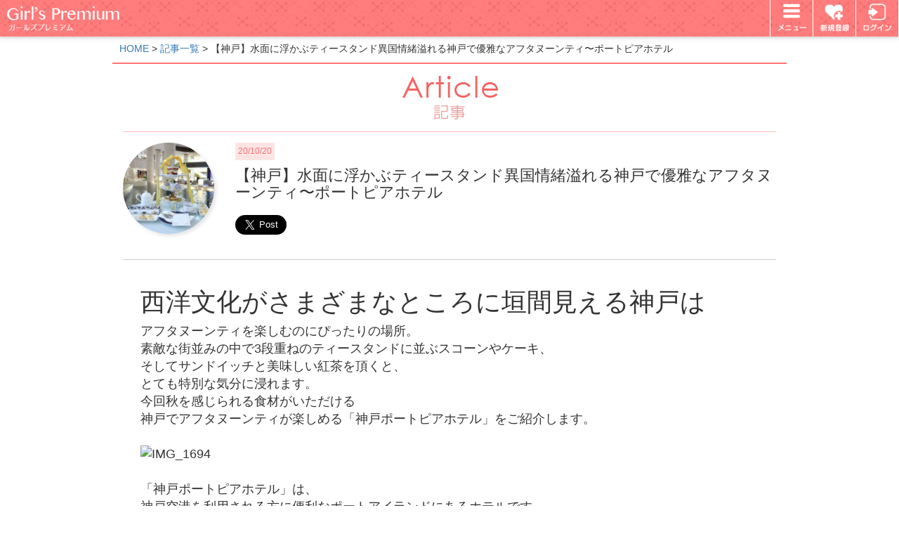

--- FILE ---
content_type: text/html; charset=UTF-8
request_url: https://girlspremium.jp/articles/view/754
body_size: 10844
content:
<!DOCTYPE html>
<html>
<head>
  <meta http-equiv="Content-Type" content="text/html; charset=utf-8" />  <meta name="viewport" content="width=device-width, user-scalable=no">
  <link href="/favicon.ico" type="image/x-icon" rel="icon" /><link href="/favicon.ico" type="image/x-icon" rel="shortcut icon" /><meta name="description" content="ガルプレは女の子にプレミアムな体験をお届けするサイトです。 映画の試写会招待や、美容体験、新商品モニター等お得な事を提供します。" /><title>【神戸】水面に浮かぶティースタンド異国情緒溢れる神戸で優雅なアフタヌーンティ〜ポートピアホテル | Girl's Premium - ガールズプレミアム</title><link rel="stylesheet" type="text/css" href="/css/bootstrap.css" /><link rel="stylesheet" type="text/css" href="/css/bootstrap-datetimepicker.min.css" /><link rel="stylesheet" type="text/css" href="/css/colorpicker.css" /><link rel="stylesheet" type="text/css" href="/css/select2.css" /><link rel="stylesheet" type="text/css" href="/css/select2-bootstrap.css" /><link rel="stylesheet" type="text/css" href="/css/summernote.css?15617" /><link rel="stylesheet" type="text/css" href="/css/summernote-bs3.css?15617" /><link rel="stylesheet" type="text/css" href="/css/slide.css" /><link rel="stylesheet" type="text/css" href="/css/common.css?15617" /><link rel="stylesheet" type="text/css" href="/css/style.css" /><link rel="stylesheet" type="text/css" href="/js/jquery.bxslider/jquery.bxslider.css" /><script type="text/javascript" src="/js/jquery.min.js"></script><script type="text/javascript" src="/js/jquery-ui.min.js"></script><script type="text/javascript" src="/js/jquery.mobile.custom.js"></script><script type="text/javascript" src="/js/jquery.easing.1.3.js"></script><script type="text/javascript" src="/js/bootstrap.min.js"></script><script type="text/javascript" src="/js/holder.js"></script><script type="text/javascript" src="/js/bootstrap-datetimepicker.min.js"></script><script type="text/javascript" src="/js/bootstrap-datetimepicker.ja.js"></script><script type="text/javascript" src="/js/bootstrap-colorpicker.js"></script><script type="text/javascript" src="/js/docs.min.js"></script><script type="text/javascript" src="/js/jquery.autoKana.js"></script><script type="text/javascript" src="/js/jquery.numeric.js"></script><script type="text/javascript" src="/js/select2.min.js"></script><script type="text/javascript" src="/js/summernote.js?15617"></script><script type="text/javascript" src="/js/summernote-ja-JP.js?15617"></script><script type="text/javascript" src="/js/navbar.js"></script><script type="text/javascript" src="/js/main.js"></script><script type="text/javascript" src="/js/slide.js"></script><script type="text/javascript" src="/js/heightLine.js"></script><script type="text/javascript" src="/js/jquery.lazyload.js"></script><script type="text/javascript" src="/js/jquery.bxslider/jquery.bxslider.min.js"></script>  
<link rel="stylesheet" href="//netdna.bootstrapcdn.com/font-awesome/4.1.0/css/font-awesome.min.css">
<link href="//maxcdn.bootstrapcdn.com/font-awesome/4.3.0/css/font-awesome.min.css" rel="stylesheet">

<!-- apple-touch-icon START -->
<link rel="apple-touch-icon" href="/img/touch-icon/apple-touch-icon.png">
<link rel="apple-touch-icon" sizes="72x72" href="/img/touch-icon/apple-touch-icon-72x72.png">
<link rel="apple-touch-icon" sizes="76x76" href="/img/touch-icon/apple-touch-icon-76x76.png">
<link rel="apple-touch-icon" sizes="114x114" href="/img/touch-icon/apple-touch-icon-114x114.png">
<link rel="apple-touch-icon" sizes="120x120" href="/img/touch-icon/apple-touch-icon-120x120.png">
<link rel="apple-touch-icon" sizes="144x144" href="/img/touch-icon/apple-touch-icon-144x144.png">
<link rel="apple-touch-icon" sizes="152x152" href="/img/touch-icon/apple-touch-icon-152x152.png">
<!-- apple-touch-icon END -->

<!-- GoogleAnalytics START -->
<script>
  (function(i,s,o,g,r,a,m){i['GoogleAnalyticsObject']=r;i[r]=i[r]||function(){
  (i[r].q=i[r].q||[]).push(arguments)},i[r].l=1*new Date();a=s.createElement(o),
  m=s.getElementsByTagName(o)[0];a.async=1;a.src=g;m.parentNode.insertBefore(a,m)
  })(window,document,'script','//www.google-analytics.com/analytics.js','ga');

  ga('create', 'UA-59571787-1', 'auto');
  ga('send', 'pageview');
</script>
<!-- GoogleAnalytics END -->

<style>
  /*
  #loading {
  }
  #loader-bg {
    height: 140px;
    display: none;
    width: 100%;
    z-index: 1;
    background:#fff;
  }
  */
  #loader {
    display: none;
    margin: 30px auto;
    text-align: center;
    color: #FF7D7D;
    z-index: 2;
  }
</style>

</head>
<body>
<div id="header" data-role="header" data-position="fixed">
	<div id="header_inner">
		<div id="head_logo">
			<a href="/"><img src="/img/header/logo.png" class="img-responsive"></a>
		</div>
		<div class="pull-right">
			<ul id="gnavi">
				<li><a href="/pages/menu" class="cansel" id="header_menu"><img src="/img/header/gnavi/gnavi_01.png" alt="メニュー" /></a></li>
				<!-- mypage -->
									<li><a href="/users/add"><img src="/img/header/gnavi/gnavi_06.png" alt="新規登録" /></a></li>
								<!-- login/logout -->
									<li><a href="/users/login"><img src="/img/header/gnavi/gnavi_04.png" alt="ログイン" /></a></li>
							</ul>
		</div><!-- /.pull-right -->
		<div id="drop_menu" style="display: none;">
			<ul class="list-style-03">
				<li><a href="/items">アイテム一覧</a></li>
				<li><a href="/users/curator">キュレーター一覧</a></li>
				<li><a href="/pages/curator-entry">キュレーター募集</a></li>
				<li><a href="/pages/faq">よくある質問</a></li>
				<li><a href="/pages/about-girlspremium">Girl&#039;s Premiumとは</a></li>
			</ul>
		</div><!-- /#drop_menu -->
	</div><!-- /.header_innder -->
</div>
<!--<div class="move-white0">-->
<div id="wrapper">
    
  <!-- コンテンツ表示 -->
  <div class="container">
	<div class="row">
		<!-- パンくず -->
		<div class="col-xs-12" id="breadcrumb">
			<a href="/">HOME</a> > <a href="/articles">記事一覧</a> > 【神戸】水面に浮かぶティースタンド異国情緒溢れる神戸で優雅なアフタヌーンティ〜ポートピアホテル		</div><!-- /.col -->
	</div><!-- /.row -->
	
		<!-- 見出し -->
	<div class="row">
		<div class="col-xs-12">
			<h2 class="h2-style-02 mgt-0">
				<img src="/img/page/article/h2.jpg" alt="記事" />			</h2>
		</div><!-- /.col -->
	</div><!-- /.row -->

	<div class="row">
		<!-- サムネイル画像 -->
		<div class="col-xs-4 col-sm-2">
							<p>
					<img src="/media/filter/l/img/efa211463bed574ee9e75c078a8529dba630b47247baab56725b18a1e7c574b1.jpg" alt="【神戸】水面に浮かぶティースタンド異国情緒溢れる神戸で優雅なアフタヌーンティ〜ポートピアホテル" class="img-responsive m-center img-circle" />				</p>
						</div><!-- /.col -->



		<!-- 記事タイトルと投稿日時 -->
		<div class="col-xs-8 col-sm-10">
			<span class="article-post-date">20/10/20</span>
			<h3 class="h3-style-04">【神戸】水面に浮かぶティースタンド異国情緒溢れる神戸で優雅なアフタヌーンティ〜ポートピアホテル</h3>
			<!-- SNS 拡散ボタン START -->
			<div id="twitter">
			<a href="https://twitter.com/share" class="twitter-share-button" data-size="large" data-hashtags="ガールズプレミアム">Tweet</a>
			<script>!function(d,s,id){var js,fjs=d.getElementsByTagName(s)[0],p=/^http:/.test(d.location)?'http':'https';if(!d.getElementById(id)){js=d.createElement(s);js.id=id;js.src=p+'://platform.twitter.com/widgets.js';fjs.parentNode.insertBefore(js,fjs);}}(document, 'script', 'twitter-wjs');</script>
			</div>
			<div id="facebook">
			<div id="fb-root"></div>
				<script>(function(d, s, id) {
				  var js, fjs = d.getElementsByTagName(s)[0];
				  if (d.getElementById(id)) return;
				  js = d.createElement(s); js.id = id;
				  js.src = "//connect.facebook.net/ja_JP/sdk.js#xfbml=1&version=v2.4";
				  fjs.parentNode.insertBefore(js, fjs);
				}(document, 'script', 'facebook-jssdk'));</script>
					<div class="fb-share-button" data-href="https://girlspremium.jp/articles/view/754" data-layout="button_count"></div>
			</div>
			<!-- SNS 拡散ボタン END-->
					</div><!-- /.col -->
	</div><!-- /.row -->

	<div class="row" id="article_body">
		<div class="col-xs-12">
			<h1 id="cover-title-permalink">西洋文化がさまざまなところに垣間見える神戸は</h1>
<p>アフタヌーンティを楽しむのにぴったりの場所。</p>
<p>素敵な街並みの中で3段重ねのティースタンドに並ぶスコーンやケーキ、</p>
<p>そしてサンドイッチと美味しい紅茶を頂くと、</p>
<p>とても特別な気分に浸れます。</p>
<p>今回秋を感じられる食材がいただける</p>
<p>神戸でアフタヌーンティが楽しめる「神戸ポートピアホテル」をご紹介します。</p>
<p>&nbsp;</p>
<p><img alt="IMG_1694" data-height="427" data-style="" data-width="640" src="https://live.staticflickr.com/65535/50495848962_f43be7f58f_z.jpg"></p>
<p>&nbsp;</p>
<p>「神戸ポートピアホテル」は、</p>
<p>神戸空港を利用される方に便利なポートアイランドにあるホテルです。</p>
<p>三宮駅からポートライナーに乗車し、</p>
<p>市民広場前で降りるとすぐの場所にあります。</p>
<p>また三宮とのシャトルバスもあり、便利♪</p>
<p>こちらのホテルは都市型のリゾートホテルで、</p>
<p>リーズナブルな価格で宿泊ができます。</p>
<p>また客室はツイン、トリプルの洋室と足を伸ばしてゆっくりくつろげる和室もあるので</p>
<p>家族や女子旅にもおすすめ！</p>
<p>ホテルの近くには、UCC博物館やショッピングが楽しめるIKEAがあります。</p>
<p>&nbsp;</p>
<p><img alt="IMG_1707" data-height="427" data-style="" data-width="640" src="https://live.staticflickr.com/65535/50494984153_2633772f27_z.jpg"></p>
<p>&nbsp;</p>
<p>ティーラウンジ ベルクール</p>
<p>フレンチシックな店内は</p>
<p>モダンな作り</p>
<p>&nbsp;</p>
<p><img alt="IMG_1614" data-height="360" data-style="" data-width="640" src="https://live.staticflickr.com/65535/50495854497_9186c9a37a_z.jpg"></p>
<p>&nbsp;</p>
<p>&nbsp;</p>
<p><img alt="IMG_0663" data-height="427" data-style="" data-width="640" src="https://live.staticflickr.com/65535/50495145488_677eb422f5_z.jpg"></p>
<p>&nbsp;</p>
<p>店内から見れる滝には自然光が降り注いでいます。</p>
<p>&nbsp;</p>
<p><img alt="IMG_1618" data-height="640" data-style="" data-width="640" src="https://live.staticflickr.com/65535/50495697756_92508350e0_z.jpg"></p>
<p>&nbsp;</p>
<p>アフタヌーンティーセット　Saison（セゾン）～収穫祭～</p>
<p>4,000円</p>
<p>コンセプトは「美しい庭で季節を感じながら過ごす幸せな時間」。</p>
<p>&nbsp;</p>
<p><img alt="IMG_1624" data-height="360" data-style="" data-width="640" src="https://live.staticflickr.com/65535/50495853287_28a0d84870_z.jpg"></p>
<p>&nbsp;</p>
<p>季節のグラススイーツ<br>
~ライムと赤ワインのジュ レとフロマージュのクリーム~<br>
いちじくのタルト<br>
ブラウニー</p>
<p>&nbsp;</p>
<p><img alt="IMG_1625" data-height="360" data-style="" data-width="640" src="https://live.staticflickr.com/65535/50494990113_b32b4307eb_z.jpg"></p>
<p>&nbsp;</p>
<p>カシスのマカロン<br>
さつまいもとりんごのバウンドケーキ<br>
蒲萄2種(巨峰グリーンシードレス)<br>
りんごとみかんのドライフルーツ</p>
<p>&nbsp;</p>
<p><img alt="IMG_1629" data-height="640" data-style="" data-width="640" src="https://live.staticflickr.com/65535/50495852492_24130c94d7_z.jpg"></p>
<p>&nbsp;</p>
<p>ミニバーガー<br>
キッシュ<br>
スモークサーモン</p>
<p>&nbsp;</p>
<p><img alt="IMG_1729" data-height="427" data-style="" data-width="640" src="https://live.staticflickr.com/65535/50494981033_14a0237c21_z.jpg"></p>
<p>&nbsp;</p>
<p>プレーンとレーズンのプチスコーン<br>
鳴門みかんのママレード<br>
クロテッドクリーム</p>
<p>ドライフルーツは全て国産</p>
<p>安心安全な食材のアフタヌーンティです。</p>
<p>&nbsp;</p>
<p><img alt="IMG_1730" data-height="427" data-style="" data-width="640" src="https://live.staticflickr.com/65535/50494980953_f6731b9d18_z.jpg"></p>
<p>&nbsp;</p>
<p>ロイヤルアフタヌーン・アールグレー・ダージリン・ももいちご</p>
<p>カモミール・レモングラス・ペパーミント・信州りんごとぶどうのフルーツティー</p>
<p>日本茶・ブレンドコーヒー</p>
<p>飲みものは、ティーフリーフロー（お替り自由）で、</p>
<p>約10種類よりお好みに合わせたお茶をお選び頂けます。</p>
<p>&nbsp;</p>
<p><img alt="IMG_1731" data-height="427" data-style="" data-width="640" src="https://live.staticflickr.com/65535/50494980763_b56b8be9d8_z.jpg"></p>
<p>&nbsp;</p>
<p>&nbsp;</p>
<p><img alt="IMG_1733" data-height="427" data-style="" data-width="640" src="https://live.staticflickr.com/65535/50494980673_8aebcb8ba7_z.jpg"></p>
<p>&nbsp;</p>
<p>&nbsp;</p>
<p><img alt="IMG_1735" data-height="427" data-style="" data-width="640" src="https://live.staticflickr.com/65535/50494980458_9ab0482c1e_z.jpg"></p>
<p>&nbsp;</p>
<p>11月までは収穫祭をテーマに、いちじくのタルトやカシスのマカロン、</p>
<p>りんごとさつまいものパウンドケーキなど旬の食材を使ったスイーツに加え、</p>
<p>&nbsp;</p>
<p><img alt="IMG_1740" data-height="427" data-style="" data-width="640" src="https://live.staticflickr.com/65535/50495687216_04ed138d57_z.jpg"></p>
<p>&nbsp;</p>
<p>&nbsp;</p>
<p><img alt="IMG_1739" data-height="427" data-style="" data-width="640" src="https://live.staticflickr.com/65535/50494980168_4592fa3b08_z.jpg"></p>
<p>&nbsp;</p>
<p>プチバーガー、キッシュのセイボリー3種類が頂けます。</p>
<p>スーパーフードといえばアサイーやチアシード、ココナッツ、スピリルナなど、</p>
<p>今となっては馴染み深いものになってきました。</p>
<p>でも実はもっと私たちが慣れ親しんでいるスーパーフードがあります。</p>
<p>それはサーモン！！</p>
<p>リーズナブルに、効果的なアンチエイジング食材です。</p>
<p>サーモンのピンク色は「アスタキサンチン」という天然色素の1つで、</p>
<p>なんと！ビタミンEの1000倍の抗酸化力を持っています。</p>
<p>抗酸化力は老化に繋がる「活性酸素」を増やさない役割をしてくれることから、</p>
<p>アンチエイジング効果に期待でき、アンチエイジングフードと呼ばれています。</p>
<p>&nbsp;</p>
<p><img alt="IMG_1736" data-height="427" data-style="" data-width="640" src="https://live.staticflickr.com/65535/50494980393_e54aebe72b_z.jpg"></p>
<p>&nbsp;</p>
<p>ドライフルーツは長期間保存用の果物というイメージでしたが、</p>
<p>最近はドライフルーツもしっとりと食べやすく、</p>
<p>何より普段の食事で不足しがちな栄養素がたっぷり含まれています。</p>
<p>アンチエイジング効果のあるポリフェノールや便秘解消に効果的な食物繊維など、</p>
<p>健康や美容にいい栄養素があります。</p>
<p>そのまま食べても美味しい</p>
<p>紅茶に入れていただくこともできます。</p>
<p>ティーフリーフローも美味しくいただけますが。</p>
<p>国産のマーマレードなので</p>
<p>是非お試しいただきたいのが</p>
<p>ゆず茶のように御湯を加えるだけで</p>
<p>&nbsp;</p>
<p><img alt="IMG_1750" data-height="427" data-style="" data-width="640" src="https://live.staticflickr.com/65535/50494979073_23d82f5c38_z.jpg"></p>
<p>&nbsp;</p>
<p>フルーティーなみかん茶もいただけます。</p>
<p>&nbsp;</p>
<p><img alt="IMG_1752" data-height="427" data-style="" data-width="640" src="https://live.staticflickr.com/65535/50495842512_11ce64cd73_z.jpg"></p>
<p>&nbsp;</p>
<p>みかんの皮には強い抗炎症作用があります。</p>
<p>これから季節の変わり目ですので</p>
<p>せっかくのマーマーレードも残さずいただいたもらいたいですね。</p>
<p>もともとはイギリスで貴族の社交として始まったアフタヌーンティ。</p>
<p>&nbsp;</p>
<p><img alt="50495846517_e1c6ffeb19_o" data-height="360" data-style="" data-width="640" src="https://live.staticflickr.com/65535/50495861991_b6d2726223_z.jpg"></p>
<p>&nbsp;</p>
<p>神戸の上品で異国情緒にあふれる雰囲気はまさにその非日常を体験するのにぴったりです。</p>
<p>美味しいものをゆったりと時間をかけて頂くアフタヌーンティは、</p>
<p>普段の生活のご褒美や、大切な人と少し特別な時間を過ごすのにおすすめ。</p>
<p>シチュエーションに合わせて選ぶ事ができるのでぜひ体験してみてくださいね！</p>
<p>神戸ポートピアホテル</p>
<p>ティーラウンジ ベルクール</p>
<p>078-302-1533</p>
<p>兵庫県神戸市中央区港島中町6-10-1 神戸ポートピアホテル 本館　1Ｆ</p>					</div><!-- /.col -->
	</div><!-- /.row -->

	
	<!--<hr class="border-style-dotted">-->

	<!-- 作者紹介 START -->
		<div class="row mgb-30">
		<!-- サムネイル画像 -->
		<div class="col-xs-3">
							<p>
					<a href="/users/view/1714"><img src="/media/filter/l/img/1be5aae64059a8de12049cd2978ae7568f6d8e7838c690ac7c694c2626ed1271.jpg" alt="黒帯さん^^" class="img-responsive m-center" /></a>				</p>
					</div><!-- /.col -->

		<div class="col-xs-9">
			<h3 class="h3-style-06">この記事を書いた人</h3>
			<p class="font-size-m mgb-10">
				<a href="/users/view/1714">黒帯さん^^</a>			</p>
			<p>
				スーパーフードエキスパート•フードアナリスト・空手茶帯・モデルの黒帯さん＾＾人気ブロガーとしてテレビに出演もあります。料理コンテスト入賞の黒帯さん＾＾の最新レシピやスーパーフード教室のお知らせ日々の気になる情報を紹介しあらゆる黒帯をめざしています			</p>
		</div><!-- /.col -->
	</div><!-- /.row -->
		<!-- 作者紹介 END -->

	<!-- 関連する記事 -->
	<div class="row">
		<div class="col-xs-12">
			<h3 class="h3-style-06">関連する記事</h3>
		</div>
									<div class="col-xs-6 col-sm-3">
											<p>
							<a href="/articles/view/69"><img src="/media/filter/l/img/image_17.jpg" alt="タコベルって何！？日本に上陸した新ファーストフード" class="img-responsive m-center img-circle" /></a>						</p>
						<p class="mgt-15">タコベルって何！？日本に上陸した新ファーストフード</p>
										<hr>
				</div><!-- /.col -->
							<div class="col-xs-6 col-sm-3">
											<p>
							<a href="/articles/view/85"><img src="/media/filter/l/img/s_39444484.jpg" alt="ハワイでも大人気？！スイーツ ポイグレーズド" class="img-responsive m-center img-circle" /></a>						</p>
						<p class="mgt-15">ハワイでも大人気？！スイーツ ポイグレーズド</p>
										<hr>
				</div><!-- /.col -->
							<div class="col-xs-6 col-sm-3">
											<p>
							<a href="/articles/view/88"><img src="/media/filter/l/img/cafe.jpg" alt="暑い夏にピッタリ！和風×アイスの新食感スイーツ「クロワッサンたい焼きアイス」" class="img-responsive m-center img-circle" /></a>						</p>
						<p class="mgt-15">暑い夏にピッタリ！和風×アイスの新食感スイーツ「クロワッサンたい焼きアイス」</p>
										<hr>
				</div><!-- /.col -->
							<div class="col-xs-6 col-sm-3">
											<p>
							<a href="/articles/view/91"><img src="/media/filter/l/img/img_1.jpg" alt="ハワイリゾート気分で☆ビアガーデン" class="img-responsive m-center img-circle" /></a>						</p>
						<p class="mgt-15">ハワイリゾート気分で☆ビアガーデン</p>
										<hr>
				</div><!-- /.col -->
						</div><!-- /.row -->

	<div class="container">
	<div class="row" id="monitor_item">
		<div class="col-xs-12" class="blc_head">
			<h2 class="h2-style-02 mgt-0">
				<img src="/img/page/frontpage/h2_item.jpg" alt="モニターアイテム" class="img-responsive m-center" />		</div><!-- /.col -->
	</div><!-- /.row -->

	<!-- Item Index START -->
	<div id="loader-bg">
		<div id="loader">
			<img src="/img/common/img-loading.gif" width="25" height="25" alt="Now Loading..." />
			<p>Now Loading...</p>
		</div>
	</div>
	<div id="wrap"class="row">
							<div class="col-xs-12 col-sm-4 col-md-3 pgr-0 heightLine-item">
				<div class="row mgt-15">

					<!-- 商品画像 START -->
					<div class="col-xs-4 col-sm-12 col-md-12 item-image">
						<a href="/items/view/1065"><img src="/media/filter/l/img/16c5418b3afb5b64a487641aca200d62d70820f7fe16fcec42cdddc8bfedfba2.jpg" alt="モデル＆インフルエンサーになりたい方大募集！ガルプレを盛り上げてくれる方♡" class="img-responsive" /></a>					</div><!-- /.col -->
					<!-- 商品画像 END -->

					<!-- 商品情報 START -->
					<div class="col-xs-8 col-sm-12 col-md-12 mgt-sm-10">
						<div class="items_title mgt-10">
							<strong><a href="/items/view/1065">モデル＆インフルエンサーになりたい方大募集！ガルプレを盛り上げてくれる方♡</a></strong>
						</div><!-- /.item_title -->

													<p class="mgt-10">
								<span class="monitor_item_col_top">当選者数</span>1500名<br>
							</p>
							<p class="mgt-10">
								<span class="monitor_item_col_top">応募締切</span>2026.01.30 23:00							</p>
											</div><!-- /.col-->
					<!-- 商品情報 END -->

				</div><!-- /.row -->
			</div><!-- /.col -->
											<div class="col-xs-12 col-sm-4 col-md-3 pgr-0 heightLine-item">
				<div class="row mgt-15">

					<!-- 商品画像 START -->
					<div class="col-xs-4 col-sm-12 col-md-12 item-image">
						<a href="/items/view/318"><img src="/media/filter/l/img/134e72284d238de44e29d63f0b7e11795162567f02af117e3d920b0a50842324.jpg" alt="ネイルも脱毛もマツエクも！9980円の月額美容プラン♪ 初月無料キャンペーン♡" class="img-responsive" /></a>					</div><!-- /.col -->
					<!-- 商品画像 END -->

					<!-- 商品情報 START -->
					<div class="col-xs-8 col-sm-12 col-md-12 mgt-sm-10">
						<div class="items_title mgt-10">
							<strong><a href="/items/view/318">ネイルも脱毛もマツエクも！9980円の月額美容プラン♪ 初月無料キャンペーン♡</a></strong>
						</div><!-- /.item_title -->

													<p class="mgt-10">
								<span class="monitor_item_col_top">当選者数</span>700名<br>
							</p>
							<p class="mgt-10">
								<span class="monitor_item_col_top">応募締切</span>2026.01.23 23:00							</p>
											</div><!-- /.col-->
					<!-- 商品情報 END -->

				</div><!-- /.row -->
			</div><!-- /.col -->
											<div class="col-xs-12 col-sm-4 col-md-3 pgr-0 heightLine-item">
				<div class="row mgt-15">

					<!-- 商品画像 START -->
					<div class="col-xs-4 col-sm-12 col-md-12 item-image">
						<a href="/items/view/15"><img src="/media/filter/l/img/fa8c8f1d88d05fd500d8681f123ce35e25a76c15d8853aaa65aacf83afcb19c1.jpg" alt="ガルプレ専属キュレーター募集" class="img-responsive" /></a>					</div><!-- /.col -->
					<!-- 商品画像 END -->

					<!-- 商品情報 START -->
					<div class="col-xs-8 col-sm-12 col-md-12 mgt-sm-10">
						<div class="items_title mgt-10">
							<strong><a href="/items/view/15">ガルプレ専属キュレーター募集</a></strong>
						</div><!-- /.item_title -->

													<p class="mgt-10">
								<span class="monitor_item_col_top">当選者数</span>500名<br>
							</p>
							<p class="mgt-10">
								<span class="monitor_item_col_top">応募締切</span>2026.01.20 23:00							</p>
											</div><!-- /.col-->
					<!-- 商品情報 END -->

				</div><!-- /.row -->
			</div><!-- /.col -->
											<div class="col-xs-12 col-sm-4 col-md-3 pgr-0 heightLine-item">
				<div class="row mgt-15">

					<!-- 商品画像 START -->
					<div class="col-xs-4 col-sm-12 col-md-12 item-image">
						<a href="/items/view/1115"><img src="/media/filter/l/img/68bd2fb716d9e9723757314f6380abe0d1ab4cdfbce849ce550f77233490f9b7.jpg" alt="冬ネイル♡ハンド＆フット　1月18日（日）無料ネイルモデル募集☆　10時、13時、15時、18時 20時開始　の5枠" class="img-responsive" /></a>					</div><!-- /.col -->
					<!-- 商品画像 END -->

					<!-- 商品情報 START -->
					<div class="col-xs-8 col-sm-12 col-md-12 mgt-sm-10">
						<div class="items_title mgt-10">
							<strong><a href="/items/view/1115">冬ネイル♡ハンド＆フット　1月18日（日）無料ネイルモデル募集☆　10時、13時、15時、18時 20時開始　の5枠</a></strong>
						</div><!-- /.item_title -->

													<p class="mgt-10">
								<span class="monitor_item_col_top">当選者数</span>5名<br>
							</p>
							<p class="mgt-10">
								<span class="monitor_item_col_top">応募締切</span>2026.01.18 18:00							</p>
											</div><!-- /.col-->
					<!-- 商品情報 END -->

				</div><!-- /.row -->
			</div><!-- /.col -->
											<div class="col-xs-12 col-sm-4 col-md-3 pgr-0 heightLine-item">
				<div class="row mgt-15">

					<!-- 商品画像 START -->
					<div class="col-xs-4 col-sm-12 col-md-12 item-image">
						<a href="/items/view/1114"><img src="/media/filter/l/img/c214d8e9b4ab3a34834be6a0a77b65e2312b429f3811e1ea6cf33876fb4436d7.jpg" alt="1月17日（土）まつ毛パーマ《パリジェンヌラッシュリフト》&amp;《美眉ハリウッドブロウリフト》【HBL】のモデルを募集10時、13時、15時、18時、20時、開始の5枠" class="img-responsive" /></a>					</div><!-- /.col -->
					<!-- 商品画像 END -->

					<!-- 商品情報 START -->
					<div class="col-xs-8 col-sm-12 col-md-12 mgt-sm-10">
						<div class="items_title mgt-10">
							<strong><a href="/items/view/1114">1月17日（土）まつ毛パーマ《パリジェンヌラッシュリフト》&amp;《美眉ハリウッドブロウリフト》【HBL】のモデルを募集10時、13時、15時、18時、20時、開始の5枠</a></strong>
						</div><!-- /.item_title -->

													<p class="mgt-10">
								<span class="monitor_item_col_top">当選者数</span>5名<br>
							</p>
							<p class="mgt-10">
								<span class="monitor_item_col_top">応募締切</span>2026.01.17 18:00							</p>
											</div><!-- /.col-->
					<!-- 商品情報 END -->

				</div><!-- /.row -->
			</div><!-- /.col -->
											<div class="col-xs-12 col-sm-4 col-md-3 pgr-0 heightLine-item">
				<div class="row mgt-15">

					<!-- 商品画像 START -->
					<div class="col-xs-4 col-sm-12 col-md-12 item-image">
						<a href="/items/view/1098"><img src="/media/filter/l/img/c43c0fd0c54de4aa29488f32bc97d63e8f6a9e7d6cab2b2dd1850c3b6d9f1d11.jpg" alt="【日本デビュー】TERS トリートパフューム JYAM 5名様へ♡髪から香る上質なムスク&amp;アンバー" class="img-responsive" /></a>					</div><!-- /.col -->
					<!-- 商品画像 END -->

					<!-- 商品情報 START -->
					<div class="col-xs-8 col-sm-12 col-md-12 mgt-sm-10">
						<div class="items_title mgt-10">
							<strong><a href="/items/view/1098">【日本デビュー】TERS トリートパフューム JYAM 5名様へ♡髪から香る上質なムスク&amp;アンバー</a></strong>
						</div><!-- /.item_title -->

													<p class="bg bg-gray align-center mgt-10">応募受け付けを終了しました</p>
											</div><!-- /.col-->
					<!-- 商品情報 END -->

				</div><!-- /.row -->
			</div><!-- /.col -->
											<div class="col-xs-12 col-sm-4 col-md-3 pgr-0 heightLine-item">
				<div class="row mgt-15">

					<!-- 商品画像 START -->
					<div class="col-xs-4 col-sm-12 col-md-12 item-image">
						<a href="/items/view/1094"><img src="/media/filter/l/img/5994ba29a55e7c2260b70f98f2ae9a23ca2bf00cd901ab69af280e51aa42b8f1.jpg" alt="アンドグッドナイト「夜用フェイスマスク」3種セット × 5名様" class="img-responsive" /></a>					</div><!-- /.col -->
					<!-- 商品画像 END -->

					<!-- 商品情報 START -->
					<div class="col-xs-8 col-sm-12 col-md-12 mgt-sm-10">
						<div class="items_title mgt-10">
							<strong><a href="/items/view/1094">アンドグッドナイト「夜用フェイスマスク」3種セット × 5名様</a></strong>
						</div><!-- /.item_title -->

													<p class="bg bg-gray align-center mgt-10">応募受け付けを終了しました</p>
											</div><!-- /.col-->
					<!-- 商品情報 END -->

				</div><!-- /.row -->
			</div><!-- /.col -->
											<div class="col-xs-12 col-sm-4 col-md-3 pgr-0 heightLine-item">
				<div class="row mgt-15">

					<!-- 商品画像 START -->
					<div class="col-xs-4 col-sm-12 col-md-12 item-image">
						<a href="/items/view/1093"><img src="/media/filter/l/img/0a2b32782230f2e98d500b8e0a7b351e23707fb8c857dc3810277dbeba57383e.jpg" alt="デュカート「ネイルマイン 41～44」新4色セット × 4名様" class="img-responsive" /></a>					</div><!-- /.col -->
					<!-- 商品画像 END -->

					<!-- 商品情報 START -->
					<div class="col-xs-8 col-sm-12 col-md-12 mgt-sm-10">
						<div class="items_title mgt-10">
							<strong><a href="/items/view/1093">デュカート「ネイルマイン 41～44」新4色セット × 4名様</a></strong>
						</div><!-- /.item_title -->

													<p class="bg bg-gray align-center mgt-10">応募受け付けを終了しました</p>
											</div><!-- /.col-->
					<!-- 商品情報 END -->

				</div><!-- /.row -->
			</div><!-- /.col -->
									</div><!-- /#wrap .row -->
	<!-- Item Index END -->

	<!-- moreボタン -->
	<div class="row mgt-15">
		<div class="col-xs-offset-2 col-xs-8">
			<a href="/items/index#view-item-9"><img src="/img/common/btn/btn_more.jpg" alt="モニター一覧を見る" class="img-responsive img-hover m-center btn_img" /></a>		</div><!-- /.col -->
	</div><!-- /.row -->

</div><!-- /.container -->
	
</div><!-- /.container -->

</div><!-- / .move-white0 -->

  <!-- Footer表示 -->
  <div id="footer">
	<!-- FooterMenu -->
	<div id="footer_menu_wrapper">
		<div class="container" id="footer">
			<div class="row">
				<div class="col-xs-12">
					<ul id="footer_menu">
						<li class="footer_menu_col"><a href="/"><img src="/img/footer/navi/footer_navi_01.png" alt="ホーム" /></a> </li>
						<li class="footer_menu_col"><a href="/contact/entry"><img src="/img/footer/navi/footer_navi_02.png" alt="お問い合わせ" /></a> </li>
						<!--<li class="footer_menu_col"><a href="/pages/guide"><img src="/img/footer/navi/footer_navi_03.png" alt="ご利用ガイド" /></a> </li>-->
						<li class="footer_menu_col"><a href="/pages/for-corporate"><img src="/img/footer/navi/footer_navi_04.png" alt="企業様へ" /></a> </li>
						<li class="footer_menu_col"><a href="/users/mypage"><img src="/img/footer/navi/footer_navi_05.png" alt="マイページ" /></a> </li>
					</ul>
				</div><!-- /.col -->
			</div><!-- /.row -->
		</div><!-- /.container -->
	</div><!-- /.footer_menu_wrapper -->

	<!-- Informatuion -->
	<div class="container-fluid">
		<div class="row mgr-0 mgl-0" id="footer_information">
			<div class="col-xs-offset-3 col-xs-6">
				<p>
					<a href="/"><img src="/img/footer/logo.png" alt="ガールズプレミアム" class="img-responsive m-center img-hover" /></a>				</p>
			</div><!-- /.col -->
			<div class="col-xs-12 mgt-15">
				<p class="font-size-m">お問い合わせ<a href="/contact/entry">こちら</a></p>
				<p class="font-size-m">受付時間 10:00～19:00</p>
			</div><!-- /.col -->
		</div><!-- /.row -->
	</div><!-- /.container -->

	<div class="container-fluid">
		<div id="footer_copyright" class="row mgr-0 mgl-0">
			<div class="col-xs-12 align-center">
				<ul class="inline">
					<li><a href="/pages/about-legal">特定商取引に基づく表示</a></li>
					<li><a href="/pages/company">会社概要</a></li>
					<li><a href="/pages/privacy-policy">個人情報の取り扱いについて</a></li>
					<li><a href="/pages/terms">利用規約</a></li>
				</ul>
			</div>
			<div class="col-xs-12">
				COPYLIGHT 2014 SPICA All Rights Reserved
			</div><!-- /.col -->

		</div><!-- /.row -->
	</div><!-- /.container -->

</div><!-- /#footer -->

  <!-- mypageで使用・後ほど別ファイルに移動 -->
  <script>
    //$(function() {
    //  $('#wrap').css('display','none');
    //  $('#loader-bg ,#loader').css('display','block');
    //});

    //$(window).load(function () { //全ての読み込みが完了したら実行
    //  var h = $('#wrap').height();
    //  $('#loader-bg').height(h).delay(900).fadeOut(800);
    //  $('#loader').delay(600).fadeOut(300);
    //  $('#wrap').css('display', 'block');
    //});

    ////10秒たったら強制的にロード画面を非表示
    //$(function(){
    //  setTimeout('stopload()',10000);
    //});

    //function stopload(){
    //  //addEvent(window,"load",heightLine);
    //  $('#wrap').css('display','block');
    //  $('#loader-bg').delay(900).fadeOut(800);
    //  $('#loader').delay(600).fadeOut(300);
    //}

    $(document).ready(function(){
      /***********************************
      // mypageのメニューを正方形を保ったままレスポンシブ対応する
      ************************************/
      img_rect();
      function img_rect(){
          console.log("img_rect");
          var btn_width = $("#mypage .col-xs-4 p").css("width");
          console.log(btn_width);
          $("#mypage .col-xs-4 p").css('height',btn_width);
      };

      $(window).resize(function(){
        img_rect();
        console.log("resize");
      });

      /***********************************
      // loading
      ************************************/
      $("img.lazy").lazyload();

      /***********************************
      // メルマガ登録フォームにスクロール移動
      ************************************/
      $('.gotoform').click(function () {
        $('body,html').animate({
          scrollTop: 1600
        }, 600);
          return false;
      });
      $('.goto_merumaga_regist').click(function () {
        $('body,html').animate({
          scrollTop: $('#girls_premium').offset().top
        }, 600);
          return false;
      });
      
      /***********************************
      // ヘッダーメニュー開閉
      ************************************/
      $('#header_menu').click(function(){
        $('#drop_menu').slideToggle(500);
      });

            $('.cansel').click(function(){
        return false;
      });

      /***********************************
      // 画像が404だった時に代替画像を表示
      ************************************/
      //画像にclassを付加
      $('.item-image img').addClass('miss');
      //画像が見つからないときにエラーイベント発生
      $('img.miss').error(function() {
          //置換処理
          $(this).attr({
              src: '/img/common/nolink.png',
              alt: 'none image',
          });
      });
    });
  </script>
  <!-- /toppage_navi -->

</body>
</html>


--- FILE ---
content_type: text/css
request_url: https://girlspremium.jp/css/slide.css
body_size: 573
content:
@charset "UTF-8";
/* CSS Document */
#wideslider-wrapper{
  padding:10px 0;
  background:url(../images/slide/bg_slide.png);
  /* box-shadow */
  box-shadow:rgba(212, 212, 212, 0.65098) 0px 0px 3px 3px;
  -webkit-box-shadow:rgba(212, 212, 212, 0.65098) 0px 0px 3px 3px;
  -moz-box-shadow:rgba(212, 212, 212, 0.65098) 0px 0px 3px 3px;
}

.wideslider {
	width: 100%;
	text-align: left;
	position: relative;
	overflow: hidden;
	padding-bottom:20px;;
}

.wideslider ul,
.wideslider ul li {
	float: left;
	display: inline;
	overflow: hidden;
}

.wideslider ul li img {
	width: 100%;
	display: none;
}

.wideslider_base {
	top: 0;
	position: absolute;
}
.wideslider_wrap {
	top: 0;
	position: absolute;
	overflow: hidden;

}
.slider_prev,
.slider_next {
	top: 0;
	overflow: hidden;
	position: absolute;
	z-index: 100;
	cursor: pointer;
}
.slider_prev {background: #fff url(../img/page/frontpage/slide/prev.jpg) no-repeat right center;}
.slider_next {background: #fff url(../img/page/frontpage/slide/next.jpg) no-repeat left center;}

/*
.pagination {
	bottom: 0px;
	left: 0;
	width: 100%;
	height: 15px;
	text-align: center;
	position: absolute;
	z-index: 200;
} */

.pagination a {
	/* margin: 0 5px;
	width: 15px;
	height: 15px; */
	display: inline-block;
	overflow: hidden;
	background: #333;
}
.pagination a.active {
	filter:alpha(opacity=100)!important;
	-moz-opacity: 1!important;
	opacity: 1!important;
}


/* =======================================
	ClearFixElements
======================================= */
.wideslider ul:after {
	content: ".";
	height: 0;
	clear: both;
	display: block;
	visibility: hidden;
}

.wideslider ul {
	display: inline-block;
	overflow: hidden;
}


--- FILE ---
content_type: text/css
request_url: https://girlspremium.jp/css/style.css
body_size: 4229
content:
/* layout
****************************************/
section {
  margin: 10px;
}

section .row img {
  width: 100%;
}

/* header
****************************************/
#header {
  margin: 0;
  padding: 0;
  position:fixed;
  left: 0;
  top: 0;
  z-index:1000;
  width:100%;
  /* box-shadow */
  box-shadow:rgba(163, 163, 163, 0.65098) 0px 0px 6px 1px;
  -webkit-box-shadow:rgba(163, 163, 163, 0.65098) 0px 0px 6px 1px;
  -moz-box-shadow:rgba(163, 163, 163, 0.65098) 0px 0px 6px 1px;
  width:100%;
  min-width: 310px;
}
#header_inner{
  height: 52px;
  background-image: url("../img/header/bg_header.jpg");
}
#head_logo {
  position: absolute;
  max-width:160px;
  top: 9px;
  left: 10px;
}
#drop_menu{
  display: none;
  /* width: 100%; */
  width:300px;
  position:absolute;
  top:52px;
  right:120px;
  overflow: hidden;

  opacity:0.9;
  /* box-shadow */
  box-shadow:rgba(163, 163, 163, 0.65098) 0px 0px 6px 1px;
  -webkit-box-shadow:rgba(163, 163, 163, 0.65098) 0px 0px 6px 1px;
  -moz-box-shadow:rgba(163, 163, 163, 0.65098) 0px 0px 6px 1px;
  /* background:url(../img/drop_img01.jpg) no-repeat; */
  background:#fff;
  background-size:100% auto;
}
/* パン屑
****************************************/
#breadcrumb {
  padding: 10px;
  border-bottom: 2px solid #FF7373;
}


/* form
****************************************/
input[type=button], input[type=reset], input[type=submit]{
  border:none;
}

#wrapper{
  padding:50px 0 0 0;
}
/* gnavi
****************************************/
#gnavi {
  border-left:1px solid #fff;
  height:auto;
  overflow:auto;
}
#gnavi li{
  float:left;
  border-right:1px solid #fff;
  padding:0 5px;
}
#gnavi li img{
  width:50px;
}
#menu_b {
  position: absolute;
  /* right:134px; */
  right:66px;
  width:66px;
  height:56px;
  border:0;
  cursor:pointer;
}

#genre_b {
  position: absolute;
  right:66px;
  width:66px;
  height:56px;
  border:0;
  cursor:pointer;
}

#mypage_b {
  position: absolute;
  right:0px;
  width:66px;
  height:56px;
  border:0;
  cursor:pointer;
}

#head_button {
  float: right;
}

#head_button img{
 width:48px;
}
#head_button div {
  display: inline;
  overflow: hidden;
  float: left;
  border-left: 1px solid #FFFFFF;
  padding: 0 5px;
}

#drop_my{
  width: 100%;
  position: absolute;
  display: none;
  filter: progid:DXImageTransform.Microsoft.gradient( startColorstr='#e0628c', endColorstr='#892d4c',GradientType=1 );
}

/*
#monitor_item .row {
  border-bottom: 1px solid #DDDDDD;
  margin: 10px 0px;
}*/

#monitor_item .row .col-xs-2 {
  padding: 0px 5px 0px 0px;
}

#news_and_event .row {
  border-bottom: 1px solid #DDDDDD;
  margin: 5px;
}
.move-white0{
  -webkit-transform: translate3d(0px,0px,0px);
  -webkit-transition: all 0.5s ease;
  -moz-transition: all 0.5s ease;
  -o-transition: all 0.5s ease;
  transition: all 0.5s ease;
  -moz-transform-style:preserve-3d;
  -webkit-transform-style:preserve-3d;
  -o-transform-style:preserve-3d;
  -ms-transform-style:preserve-3d;
  position: relative;
  z-index: 300;
  background-color: #FFF;
}

.under_box{
  visibility:hidden;
  -webkit-transform:translateY(0px);
  -webkit-transition: all 0.3s ease;
  -moz-transition: all 0.3s ease;
  -o-transition: all 0.3s ease;
  transition: all 0.3s ease;
  -webkit-tap-highlight-color:rgba(0, 0, 0, 0);
  background-color: #FF8E8E;
  position: absolute;
  margin-top: 266px;
  width: 100%;
  cursor:pointer;
  text-align: center;
  color: #FFF;
  font-weight: bold;
  padding: 10px 0;
  backface-visibility: hidden;
  -webkit-backface-visibility: hidden;
}

.drop_my_inner {
  padding-bottom: 50px;
}

.drop_my_button {
  text-align: center;
  padding: 15px 0px;
  background-color: #FFB1B1;
  border-top: 10px solid #FFF;
  border-left: 5px solid #FFF;
  color: #FFF;
  font-weight: 800;
}
.bg-loginlogout{
  background:#FE8E8D !important;
}

.blc_separate_img img {
  width: 100%;
}

.blc_head_img {
  margin: 5px 0px;
  text-align: center;
}



/* footer
****************************************/

#footer{
  margin-top:30px;
}

/* FooterMenu */
#footer_menu_wrapper{
  width:100%;
  background-image: url("../img/header/bg_header.jpg");
}

#footer_menu {
  width: 100%;
  display: inline-table;
  margin: 0;
  padding: 0;
  border-left: 1px solid #FFF;
}

#footer_menu img{
  max-width: 70%;
  min-width: 37px;
}

.footer_menu_col {
  display: inline-block;
  text-align: center;
  border-right: 1px solid #FFF;
  padding:7px 0;
}

/* FooterInformation */
#footer_information {
  padding: 20px 0;
  text-align: center;
  background-image: url("../img/footer/bg_footer.jpg");
  color: #AA4B4B;
}
#footer_information h3{
  font-size:1.4em;
  margin-bottom:10px;
}

/* FooterCopyrights */
#footer_copyright {
  text-align: center;
  background-color: #DE6464;
  padding: 3px 0;
  color: #FFF;
}

#footer_copyright a{
  color:#fff;
  font-size:0.8em;
}

/* item
****************************************/
.items_title {
  border-bottom: 2px dotted #DDDDDD;
  padding-bottom: 5px;
  margin-bottom: 5px;
}

#item-title h3{
	margin:0 0 30px 0;
	border-bottom:1px solid #ccc;
	padding-bottom:15px;
	font-size:20px;
	font-weight:bold;
	line-height;1.6;
}
#item-info {
	padding: 15px;
	/* box-shadow */
	box-shadow:rgba(185, 192, 201, 0.65098) 0px 0px 3px 2px;
	-webkit-box-shadow:rgba(185, 192, 201, 0.65098) 0px 0px 3px 2px;
	-moz-box-shadow:rgba(185, 192, 201, 0.65098) 0px 0px 3px 2px;

	/* border-radius */
	border-radius:3px;
	-webkit-border-radius:3px;
	-moz-border-radius:3px;
	overflow:auto;
	line-height:1.6;
}

.monitor_item_col_top {
	color: #FF7171;
	font-weight: bold;
	background-color: #FFE4E4;
	width: 100%;
	text-align: center;
	padding: 6px;
	font-size:12px;
	margin-right:5px;
}

.monitor_item_col {
	color: #FF7171;
	font-weight: bold;
	background-color: #FFE4E4;
	width: 100%;
	display: block;
	text-align: center;
	padding: 6px;
	font-size:12px;
}

.curator_created {
  color: #FFA000;
}

/* 一時しのぎで */
.modal-backdrop{
  z-index:0;
}

.icon_heart{
  background:url(../img/common/icon/icon_heart.png) left center no-repeat;
  background-size:contain;
  padding:0 0 0 20px;
}

.drop_my_button a{
  color:#fff;
}


/* CuratorEntry page
****************************************/
#curator_entry p{
  margin-bottom:15px;
}
/* about-girlspremium  page
****************************************/
#about-girlspremium{
  line-height:1;
}

/* Item page
****************************************/
/* Main carousel style */
.carousel {
    width: 100%;
}

/* Indicators list style */
.article-slide .carousel-indicators {
    bottom: 0;
    left: 0;
    margin-left: 5px;
    width: 100%;
}
/* Indicators list style */
.article-slide .carousel-indicators li {
    border: medium none;
    border-radius: 0;
    float: left;
    height: 50px;
    margin-bottom: 5px;
    margin-left: 0;
    margin-right: 5px !important;
    margin-top: 0;
    width: 50px;
}
/* Indicators images style */
.article-slide .carousel-indicators img {
    border: 2px solid #FFFFFF;
    float: left;
    height: 54px;
    left: 0;
    width: 100px;
}
/* Indicators active image style */
.article-slide .carousel-indicators .active img {
    border: 2px solid #428BCA;
    opacity: 0.7;
}


/* ariticle page
****************************************/
#article_body img{
  height:auto;
  max-width:100%;
  display:block;
}
#article_body p,
#article_body div{
  font-size:18px;
}


/* curator page
****************************************/
.curator_thumbnail{
  width:100%;
}

/* dashboarde page
****************************************/
.dashboard{
  position:fixed;
  right:0;
  top:40px;
  height:auto;
  z-index:1000;
}

span.thumbnail{
  height:50px;
  width:50px;
  overflow:hidden;
  display:inline-block;
}

.container-fluid{
  margin:0;
  padding:0px;
}

/*.col-xs-1, .col-sm-1, .col-md-1, .col-lg-1, .col-xs-2, .col-sm-2, .col-md-2, .col-lg-2, .col-xs-3, .col-sm-3, .col-md-3, .col-lg-3, .col-xs-4, .col-sm-4, .col-md-4, .col-lg-4, .col-xs-5, .col-sm-5, .col-md-5, .col-lg-5, .col-xs-6, .col-sm-6, .col-md-6, .col-lg-6, .col-xs-7, .col-sm-7, .col-md-7, .col-lg-7, .col-xs-8, .col-sm-8, .col-md-8, .col-lg-8, .col-xs-9, .col-sm-9, .col-md-9, .col-lg-9, .col-xs-10, .col-sm-10, .col-md-10, .col-lg-10, .col-xs-11, .col-sm-11, .col-md-11, .col-lg-11, .col-xs-12, .col-sm-12, .col-md-12, .col-lg-12{
  padding-left:10px;
  padding-right:10px;
}*/


/* mypage
****************************************/
#mypage .col-xs-4,
#mypage .col-xs-12{
  padding-left:5px;
  padding-right:5px;
}

.icon{
  padding:7px 40px;
  margin-bottom:7px;
  border-bottom:1px solid #333;
  font-size:1.2em;
}
.icon_account{
  background:url(../img/common/icon/icon_account.png) left center no-repeat;
  background-size:20px;
}
.icon_sns{
  background:url(../img/common/icon/icon_sns.png) left center no-repeat;
  background-size:20px;
}
.icon_article{
  background:url(../img/common/icon/icon_article.png) left center no-repeat;
  background-size:20px;
}
.icon_item{
  background:url(../img/common/icon/icon_item.png) left center no-repeat;
  background-size:20px;
}

#mypage .col-xs-4 p{
  border:2px solid #f3c5c5;
  background:#fee9ea;
  border:2px solid #f3c5c5;
  text-align:center;
  display:table;
  width:100%;
  padding:5px;
  margin-bottom:10px;
}

#mypage .col-xs-4 p a{
  display:table-cell;
  vertical-align:middle;
  color:#333;
}

#UserAddForm{
  padding:15px;
}

/* h-style
****************************************/
.h2-style-01{
  color:#FE8E8D;
  margin:20px 0  15px;
  padding-bottom:10px;
  text-align:center;
  font-size:1.4em;
}

.h2-style-02 {
  color:#FF6C86;
  margin:50px 0  15px;
  background-size: contain;
  padding:15px;
  text-align: center;
  font-size:1.6em;
}

.h2-style-02 img,
.h2-style-03 img {
  max-width:70%;
  height:auto;
}

.h2-style-03{
  text-align:center;
  font-size:1.0em;
  margin:20px 0  15px;
  border-bottom:1px solid #ccc;
  font-size:1.2em;
  padding-bottom:10px;
}

.h3-style-01{
  border-left:5px solid #666;
  border-bottom:1px dotted #ccc;
  padding: 3px 10px;
  font-size:16px;
  margin:20px 0 10px;
}
.h3-style-02{
  margin:20px 0 10px;
  padding:10px 30px;
}
.h3-style-03{
  color:#ff8383;
  font-weight:normal;
  text-align:center;
  font-size:2em;
  margin:45px 0 15px;
  font-family:myfont;
  border-bottom:2px solid #C7DEDD;
  padding:0 0 5px 0;
}

.h3-style-04{
  color:#333;
  font-size:1.6em;
	font-weight: 500;
  padding-bottom:10px;
  margin:10px 0;
}
.h3-style-05 {
  color: #fff;
  text-align: center;
  background: #7D9DA4;
  font-weight: normal;
  font-size: 1.2em;
  border-bottom: 3px solid #ccc;
  padding: 5px;
  margin-bottom: 10px;
  font-family: myfont;
  border-right: 3px solid #999;
}
.h3-style-06 {
  font-weight: normal;
  font-size: 1.2em;
  border-left: 4px solid #FA675D;
  padding: 4px 7px;
  margin:0 0 10px 0;
  font-family: myfont;
}
.h3-style-07 {
  border-bottom: 2px dotted #DDDDDD;
  padding-bottom: 5px;
  margin:5px 0;
  font-size: 1.2em;
}
.first{
  margin-top:0px;
}

/* dl-style
****************************************/
.dl-style-01 dt{
  background:url(../img/common/icon/icon_triangle.png) no-repeat left center ;
  padding:0 0 0 30px;
  color:#f9aaaa;
  margin-bottom:7px;
}

.dl-style-01 dd{
  border-bottom:2px dotted #ccc;
  padding-bottom:5px;
  margin-bottom:5px;
}

.dl-style-02 dt{
  background:url() no-repeat left center ;
  padding:7px 0 0 0;
  color:#F9AD3D;
  margin-bottom:7px;
}

.dl-style-02 dd{
  border-bottom:2px dotted #ccc;
  padding-bottom:5px;
  margin-bottom:5px;
}

.dl-style-03 dt{
  padding:7px 0 0 0;
  color:#FC7A7A;
  margin-bottom:7px;
  font-weight:normal;
}
.dl-style-03 dd{
  border-bottom:2px dotted #ccc;
  padding-bottom:5px;
  margin-bottom:5px;
}

.dl-style-04{
  margin-left:15px;
}
.dl-style-04 dt{
  padding:7px 0 0 0;
  margin-bottom:7px;
  font-weight:normal;
  color:#FC7A7A;
}
.dl-style-04 dd{
  border:1px solid #ccc;
  padding:10px;
  margin-bottom:10px;
}
.dl-style-faq dt{
  padding:5px 0 5px 40px;
  background:url(/img/common/icon/icon_question.png) no-repeat;
  color:#FC7A7A;
  margin-bottom:7px;
  font-weight:normal;
  font-size:1.1em;
}
.dl-style-faq dd{
  border-bottom:2px dotted #ccc;
  background:url(/img/common/icon/icon_answer.png) no-repeat;
  margin-bottom:15px;
  padding:7px 0 15px 40px;
}

/* list-style
****************************************/
.list-style-01 li{
  display:inline-block;
  margin:0 5px 5px 0;
  list-style:none;
}
.list-style-01 li a{
  display:block;
  padding:10px 20px;
  background-color:#fdfdfd;
  border:1px solid #ccc;
}
.list-style-02 {
  padding:0;
}
.list-style-02 li{
  margin:0 5px 5px 0;
  list-style:none;
  padding:10px;
  border-bottom:1px dotted #ccc;
}

.list-style-03 {
  padding:0;
}
.list-style-03 li{
  list-style:none;
  border-bottom:1px dotted #ccc;
}
.list-style-03 li a{
  padding:10px;
  color:#333;
  display:block;
}
.list-style-03 li a:hover{
  background:#f2f2f2;
}
.list-style-03 li:last-child{
  border-bottom:none;
}

.list-style-04 li{
  list-style:none;
}
.list-style-04 li a{
  padding:10px 10px 10px 20px;
  color:#333;
  background:url(/img/common/icon/icon_triangel_left.png) left center no-repeat;
  background-size:10px 10px;
  display:block;
}
.list-style-04 li a:hover{
  color:#ccc;
}

.list-style-05 li{
  list-style:none;
  padding-left:20px;
  background:url(/img/common/icon/icon_arrow.png) no-repeat left 3px;
  margin-bottom:10px;
}

/* table-style
*******************************************/
.table-style-01 th{
  width:25%;
  text-align:center;
}

.table-style-01 td{
  width:75%;
}

.table-style-01 li{
  margin-bottom:5px;
}

/* border-style
*******************************************/
.border-style-dotted{
  border-style:dotted;
  border-width:1px;
}

.box-border{
  border:1px solid #ccc;
}

.border-style-slide{
  border-top:1px solid #FAD7D7;
  border-bottom:1px solid #FAD7D7;
  /* box-shadow */
  box-shadow:rgba(150, 150, 150, 0.25098) 3px 3px 10px 1px;
  -webkit-box-shadow:rgba(150, 150, 150, 0.25098) 3px 3px 10px 1px;
  -moz-box-shadow:rgba(150, 150, 150, 0.25098) 3px 3px 10px 1px;
}

/* hr-style
*******************************************/
#item_index hr,
#item_view hr{
  border-style:dotted;
  margin:10px 0;
}

#curator_view hr{
  border-style:dotted;
  border-color:#efcdcd;
  margin:10px 0;
}
.hr-style-01{
  border:5px solid #ccc;
}
/* @media
****************************************/

@media (min-width: 1200px){
  .container {
    width: 960px;
    }
}

@media (min-width: 769px){
  .h2-style-01{
    border-bottom:1px solid #FFBBBB;
    background-size:contain;
  }
  .h2-style-02 {
    background-size: contain;
    border-bottom:1px solid #FFBBBB;
  }
  .footer_menu_col {
    width: 10%;
  }

}

@media (max-width: 768px){
  .h2-style-01{
    background:url(../img/common/sep_ue.png) bottom no-repeat;
    background-size:contain;
  }
  .h2-style-02{
    background:url(../img/common/sep_ue.png) bottom no-repeat;
    background-size:contain;
    font-size:2em;
  }
  .footer_menu_col {
    width: 20%;
  }
  #drop_menu{
    display: none;
    width: 100%;
    position:absolute;
    right:0px;
    overflow: hidden;
  }
  #gnavi li img{
    width:40px;
  }
  #header_inner{
    height:42px;
  }
  #head_logo {
    max-width:140px;
    position: absolute;
    top: 6px;
    left: 10px;
    width:80%;
  }
  #monitor_item h2 img{
    width:100%;
  }

}
/** #widget **/
#twitter{
  float:left;
}
#facebook{
  float: left;
  margin-left: 15px;
}


--- FILE ---
content_type: text/plain
request_url: https://www.google-analytics.com/j/collect?v=1&_v=j102&a=1142351326&t=pageview&_s=1&dl=https%3A%2F%2Fgirlspremium.jp%2Farticles%2Fview%2F754&ul=en-us%40posix&dt=%E3%80%90%E7%A5%9E%E6%88%B8%E3%80%91%E6%B0%B4%E9%9D%A2%E3%81%AB%E6%B5%AE%E3%81%8B%E3%81%B6%E3%83%86%E3%82%A3%E3%83%BC%E3%82%B9%E3%82%BF%E3%83%B3%E3%83%89%E7%95%B0%E5%9B%BD%E6%83%85%E7%B7%92%E6%BA%A2%E3%82%8C%E3%82%8B%E7%A5%9E%E6%88%B8%E3%81%A7%E5%84%AA%E9%9B%85%E3%81%AA%E3%82%A2%E3%83%95%E3%82%BF%E3%83%8C%E3%83%BC%E3%83%B3%E3%83%86%E3%82%A3%E3%80%9C%E3%83%9D%E3%83%BC%E3%83%88%E3%83%94%E3%82%A2%E3%83%9B%E3%83%86%E3%83%AB%20%7C%20Girl%27s%20Premium%20-%20%E3%82%AC%E3%83%BC%E3%83%AB%E3%82%BA%E3%83%97%E3%83%AC%E3%83%9F%E3%82%A2%E3%83%A0&sr=1280x720&vp=1280x720&_u=IEBAAEABAAAAACAAI~&jid=899582895&gjid=804792765&cid=85704092.1768546498&tid=UA-59571787-1&_gid=774683871.1768546498&_r=1&_slc=1&z=1084468765
body_size: -450
content:
2,cG-YPN3K0CSZT

--- FILE ---
content_type: application/javascript
request_url: https://girlspremium.jp/js/main.js
body_size: 831
content:
/*!

Girl's Premium main.js

*/

var retryCountUp = 0;

function retryLogin() {
	$("#header_retry_login").modal("show");
}

$(function() {

	/***********************************************************************************************************
	 検索フィールド
	 ***********************************************************************************************************/
	$(".searchfield-open").click(function() {
		$(".searchfield").slideToggle();
	});


	/***********************************************************************************************************
	 datepicker
	 datetimepicker
	 ***********************************************************************************************************/
	$.fn.datetimepicker.dates['Ja'] = {
		days: ["日", "月", "火", "水", "木", "金", "土", "日"],
		daysShort: ["日", "月", "火", "水", "木", "金", "土", "日"],
		daysMin: ["日", "月", "火", "水", "木", "金", "土", "日"],
		months: ["1月", "2月", "3月", "4月", "5月", "6月", "7月", "8月", "9月", "10月", "11月", "12月"],
		monthsShort: ["1月", "2月", "3月", "4月", "5月", "6月", "7月", "8月", "9月", "10月", "11月", "12月"],
		today: "今日"
	};

	$('.datetimepicker-date').datetimepicker({
		format: 'yyyy/mm/dd',
		language: "ja",
		weekStart: 1,
		todayBtn: 1,
		todayHighlight: 1,
		startView: 2,
		minView: 2,
		maxView: 4,
		forceParse: 0,
		autoclose: true,
	});

	$('.datetimepicker-datetime').datetimepicker({
		format: 'yyyy/mm/dd hh:ii',
		language: "ja",
		weekStart: 1,
		todayBtn: 1,
		todayHighlight: 1,
		startView: 2,
		minView: 0,
		maxView: 4,
		minuteStep: 10,
		forceParse: 0,
		autoclose: true,
	});

	/***********************************************************************************************************
	 select2
	 ***********************************************************************************************************/
	$('.select2').select2();

	/***********************************************************************************************************
	 colorpicker
	 ***********************************************************************************************************/
	$('.colorpicker').colorpicker();

	$('.colorpicker').blur(function() {
		var color = $(this).val();
		$(this).css('background-color', color);
	});

	/***********************************************************************************************************
	 連動プルダウン
	 ***********************************************************************************************************/
	$(".dependent-select").change(function() {
		var dependent_url = $(this).attr('data-dependent-url');
		var dependent_target_id = $(this).attr('data-dependent-target-id');
		var val = $(this).val();
		if(val) {
			$.ajax({
				type: "GET",
				url: dependent_url+"/"+val,
				dataType: "html",
				success: function(rs){
					$(dependent_target_id).html(rs);
				},
				error: function(XMLHttpRequest, textStatus, errorThrown){
					alert("データの取得に失敗しました。");
					//alert(XMLHttpRequest);
					//alert(textStatus);
					//alert(errorThrown);
				}
			});
		}
	});
});


--- FILE ---
content_type: application/javascript
request_url: https://girlspremium.jp/js/summernote.js?15617
body_size: 53747
content:
/**
 * Super simple wysiwyg editor on Bootstrap v0.6.7
 * http://summernote.org/
 *
 * summernote.js
 * Copyright 2013-2015 Alan Hong. and other contributors
 * summernote may be freely distributed under the MIT license./
 *
 * Date: 2015-05-17T06:58Z
 */
(function (factory) {
  /* global define */
  if (typeof define === 'function' && define.amd) {
    // AMD. Register as an anonymous module.
    define(['jquery'], factory);
  } else {
    // Browser globals: jQuery
    factory(window.jQuery);
  }
}(function ($) {



  if (!Array.prototype.reduce) {
    /**
     * Array.prototype.reduce polyfill
     *
     * @param {Function} callback
     * @param {Value} [initialValue]
     * @return {Value}
     *
     * @see http://goo.gl/WNriQD
     */
    Array.prototype.reduce = function (callback) {
      var t = Object(this), len = t.length >>> 0, k = 0, value;
      if (arguments.length === 2) {
        value = arguments[1];
      } else {
        while (k < len && !(k in t)) {
          k++;
        }
        if (k >= len) {
          throw new TypeError('Reduce of empty array with no initial value');
        }
        value = t[k++];
      }
      for (; k < len; k++) {
        if (k in t) {
          value = callback(value, t[k], k, t);
        }
      }
      return value;
    };
  }

  if ('function' !== typeof Array.prototype.filter) {
    /**
     * Array.prototype.filter polyfill
     *
     * @param {Function} func
     * @return {Array}
     *
     * @see http://goo.gl/T1KFnq
     */
    Array.prototype.filter = function (func) {
      var t = Object(this), len = t.length >>> 0;

      var res = [];
      var thisArg = arguments.length >= 2 ? arguments[1] : void 0;
      for (var i = 0; i < len; i++) {
        if (i in t) {
          var val = t[i];
          if (func.call(thisArg, val, i, t)) {
            res.push(val);
          }
        }
      }

      return res;
    };
  }

  var isSupportAmd = typeof define === 'function' && define.amd;

  /**
   * returns whether font is installed or not.
   *
   * @param {String} fontName
   * @return {Boolean}
   */
  var isFontInstalled = function (fontName) {
    var testFontName = fontName === 'Comic Sans MS' ? 'Courier New' : 'Comic Sans MS';
    var $tester = $('<div>').css({
      position: 'absolute',
      left: '-9999px',
      top: '-9999px',
      fontSize: '200px'
    }).text('mmmmmmmmmwwwwwww').appendTo(document.body);

    var originalWidth = $tester.css('fontFamily', testFontName).width();
    var width = $tester.css('fontFamily', fontName + ',' + testFontName).width();

    $tester.remove();

    return originalWidth !== width;
  };

  var userAgent = navigator.userAgent;

  /**
   * @class core.agent
   *
   * Object which check platform and agent
   *
   * @singleton
   * @alternateClassName agent
   */
  var agent = {
    /** @property {Boolean} [isMac=false] true if this agent is Mac  */
    isMac: navigator.appVersion.indexOf('Mac') > -1,
    /** @property {Boolean} [isMSIE=false] true if this agent is a Internet Explorer  */
    isMSIE: /MSIE|Trident/i.test(userAgent),
    /** @property {Boolean} [isFF=false] true if this agent is a Firefox  */
    isFF: /firefox/i.test(userAgent),
    isWebkit: /webkit/i.test(userAgent),
    /** @property {Boolean} [isSafari=false] true if this agent is a Safari  */
    isSafari: /safari/i.test(userAgent),
    /** @property {String} jqueryVersion current jQuery version string  */
    jqueryVersion: parseFloat($.fn.jquery),
    isSupportAmd: isSupportAmd,
    hasCodeMirror: isSupportAmd ? require.specified('CodeMirror') : !!window.CodeMirror,
    isFontInstalled: isFontInstalled,
    isW3CRangeSupport: !!document.createRange
  };

  /**
   * @class core.func
   *
   * func utils (for high-order func's arg)
   *
   * @singleton
   * @alternateClassName func
   */
  var func = (function () {
    var eq = function (itemA) {
      return function (itemB) {
        return itemA === itemB;
      };
    };

    var eq2 = function (itemA, itemB) {
      return itemA === itemB;
    };

    var peq2 = function (propName) {
      return function (itemA, itemB) {
        return itemA[propName] === itemB[propName];
      };
    };

    var ok = function () {
      return true;
    };

    var fail = function () {
      return false;
    };

    var not = function (f) {
      return function () {
        return !f.apply(f, arguments);
      };
    };

    var and = function (fA, fB) {
      return function (item) {
        return fA(item) && fB(item);
      };
    };

    var self = function (a) {
      return a;
    };

    var idCounter = 0;

    /**
     * generate a globally-unique id
     *
     * @param {String} [prefix]
     */
    var uniqueId = function (prefix) {
      var id = ++idCounter + '';
      return prefix ? prefix + id : id;
    };

    /**
     * returns bnd (bounds) from rect
     *
     * - IE Compatability Issue: http://goo.gl/sRLOAo
     * - Scroll Issue: http://goo.gl/sNjUc
     *
     * @param {Rect} rect
     * @return {Object} bounds
     * @return {Number} bounds.top
     * @return {Number} bounds.left
     * @return {Number} bounds.width
     * @return {Number} bounds.height
     */
    var rect2bnd = function (rect) {
      var $document = $(document);
      return {
        top: rect.top + $document.scrollTop(),
        left: rect.left + $document.scrollLeft(),
        width: rect.right - rect.left,
        height: rect.bottom - rect.top
      };
    };

    /**
     * returns a copy of the object where the keys have become the values and the values the keys.
     * @param {Object} obj
     * @return {Object}
     */
    var invertObject = function (obj) {
      var inverted = {};
      for (var key in obj) {
        if (obj.hasOwnProperty(key)) {
          inverted[obj[key]] = key;
        }
      }
      return inverted;
    };

    /**
     * @param {String} namespace
     * @param {String} [prefix]
     * @return {String}
     */
    var namespaceToCamel = function (namespace, prefix) {
      prefix = prefix || '';
      return prefix + namespace.split('.').map(function (name) {
        return name.substring(0, 1).toUpperCase() + name.substring(1);
      }).join('');
    };

    return {
      eq: eq,
      eq2: eq2,
      peq2: peq2,
      ok: ok,
      fail: fail,
      self: self,
      not: not,
      and: and,
      uniqueId: uniqueId,
      rect2bnd: rect2bnd,
      invertObject: invertObject,
      namespaceToCamel: namespaceToCamel
    };
  })();

  /**
   * @class core.list
   *
   * list utils
   *
   * @singleton
   * @alternateClassName list
   */
  var list = (function () {
    /**
     * returns the first item of an array.
     *
     * @param {Array} array
     */
    var head = function (array) {
      return array[0];
    };

    /**
     * returns the last item of an array.
     *
     * @param {Array} array
     */
    var last = function (array) {
      return array[array.length - 1];
    };

    /**
     * returns everything but the last entry of the array.
     *
     * @param {Array} array
     */
    var initial = function (array) {
      return array.slice(0, array.length - 1);
    };

    /**
     * returns the rest of the items in an array.
     *
     * @param {Array} array
     */
    var tail = function (array) {
      return array.slice(1);
    };

    /**
     * returns item of array
     */
    var find = function (array, pred) {
      for (var idx = 0, len = array.length; idx < len; idx ++) {
        var item = array[idx];
        if (pred(item)) {
          return item;
        }
      }
    };

    /**
     * returns true if all of the values in the array pass the predicate truth test.
     */
    var all = function (array, pred) {
      for (var idx = 0, len = array.length; idx < len; idx ++) {
        if (!pred(array[idx])) {
          return false;
        }
      }
      return true;
    };

    /**
     * returns true if the value is present in the list.
     */
    var contains = function (array, item) {
      return $.inArray(item, array) !== -1;
    };

    /**
     * get sum from a list
     *
     * @param {Array} array - array
     * @param {Function} fn - iterator
     */
    var sum = function (array, fn) {
      fn = fn || func.self;
      return array.reduce(function (memo, v) {
        return memo + fn(v);
      }, 0);
    };

    /**
     * returns a copy of the collection with array type.
     * @param {Collection} collection - collection eg) node.childNodes, ...
     */
    var from = function (collection) {
      var result = [], idx = -1, length = collection.length;
      while (++idx < length) {
        result[idx] = collection[idx];
      }
      return result;
    };

    /**
     * cluster elements by predicate function.
     *
     * @param {Array} array - array
     * @param {Function} fn - predicate function for cluster rule
     * @param {Array[]}
     */
    var clusterBy = function (array, fn) {
      if (!array.length) { return []; }
      var aTail = tail(array);
      return aTail.reduce(function (memo, v) {
        var aLast = last(memo);
        if (fn(last(aLast), v)) {
          aLast[aLast.length] = v;
        } else {
          memo[memo.length] = [v];
        }
        return memo;
      }, [[head(array)]]);
    };

    /**
     * returns a copy of the array with all falsy values removed
     *
     * @param {Array} array - array
     * @param {Function} fn - predicate function for cluster rule
     */
    var compact = function (array) {
      var aResult = [];
      for (var idx = 0, len = array.length; idx < len; idx ++) {
        if (array[idx]) { aResult.push(array[idx]); }
      }
      return aResult;
    };

    /**
     * produces a duplicate-free version of the array
     *
     * @param {Array} array
     */
    var unique = function (array) {
      var results = [];

      for (var idx = 0, len = array.length; idx < len; idx ++) {
        if (!contains(results, array[idx])) {
          results.push(array[idx]);
        }
      }

      return results;
    };

    /**
     * returns next item.
     * @param {Array} array
     */
    var next = function (array, item) {
      var idx = array.indexOf(item);
      if (idx === -1) { return null; }

      return array[idx + 1];
    };

    /**
     * returns prev item.
     * @param {Array} array
     */
    var prev = function (array, item) {
      var idx = array.indexOf(item);
      if (idx === -1) { return null; }

      return array[idx - 1];
    };


    return { head: head, last: last, initial: initial, tail: tail,
             prev: prev, next: next, find: find, contains: contains,
             all: all, sum: sum, from: from,
             clusterBy: clusterBy, compact: compact, unique: unique };
  })();


  var NBSP_CHAR = String.fromCharCode(160);
  var ZERO_WIDTH_NBSP_CHAR = '\ufeff';

  /**
   * @class core.dom
   *
   * Dom functions
   *
   * @singleton
   * @alternateClassName dom
   */
  var dom = (function () {
    /**
     * @method isEditable
     *
     * returns whether node is `note-editable` or not.
     *
     * @param {Node} node
     * @return {Boolean}
     */
    var isEditable = function (node) {
      return node && $(node).hasClass('note-editable');
    };

    /**
     * @method isControlSizing
     *
     * returns whether node is `note-control-sizing` or not.
     *
     * @param {Node} node
     * @return {Boolean}
     */
    var isControlSizing = function (node) {
      return node && $(node).hasClass('note-control-sizing');
    };

    /**
     * @method  buildLayoutInfo
     *
     * build layoutInfo from $editor(.note-editor)
     *
     * @param {jQuery} $editor
     * @return {Object}
     * @return {Function} return.editor
     * @return {Node} return.dropzone
     * @return {Node} return.toolbar
     * @return {Node} return.editable
     * @return {Node} return.codable
     * @return {Node} return.popover
     * @return {Node} return.handle
     * @return {Node} return.dialog
     */
    var buildLayoutInfo = function ($editor) {
      var makeFinder;

      // air mode
      if ($editor.hasClass('note-air-editor')) {
        var id = list.last($editor.attr('id').split('-'));
        makeFinder = function (sIdPrefix) {
          return function () { return $(sIdPrefix + id); };
        };

        return {
          editor: function () { return $editor; },
          holder : function () { return $editor.data('holder'); },
          editable: function () { return $editor; },
          popover: makeFinder('#note-popover-'),
          handle: makeFinder('#note-handle-'),
          dialog: makeFinder('#note-dialog-')
        };

        // frame mode
      } else {
        makeFinder = function (sClassName) {
          return function () { return $editor.find(sClassName); };
        };
        return {
          editor: function () { return $editor; },
          holder : function () { return $editor.data('holder'); },
          dropzone: makeFinder('.note-dropzone'),
          toolbar: makeFinder('.note-toolbar'),
          editable: makeFinder('.note-editable'),
          codable: makeFinder('.note-codable'),
          statusbar: makeFinder('.note-statusbar'),
          popover: makeFinder('.note-popover'),
          handle: makeFinder('.note-handle'),
          dialog: makeFinder('.note-dialog')
        };
      }
    };

    /**
     * returns makeLayoutInfo from editor's descendant node.
     *
     * @private
     * @param {Node} descendant
     * @return {Object}
     */
    var makeLayoutInfo = function (descendant) {
      var $target = $(descendant).closest('.note-editor, .note-air-editor, .note-air-layout');

      if (!$target.length) {
        return null;
      }

      var $editor;
      if ($target.is('.note-editor, .note-air-editor')) {
        $editor = $target;
      } else {
        $editor = $('#note-editor-' + list.last($target.attr('id').split('-')));
      }

      return buildLayoutInfo($editor);
    };

    /**
     * @method makePredByNodeName
     *
     * returns predicate which judge whether nodeName is same
     *
     * @param {String} nodeName
     * @return {Function}
     */
    var makePredByNodeName = function (nodeName) {
      nodeName = nodeName.toUpperCase();
      return function (node) {
        return node && node.nodeName.toUpperCase() === nodeName;
      };
    };

    /**
     * @method isText
     *
     *
     *
     * @param {Node} node
     * @return {Boolean} true if node's type is text(3)
     */
    var isText = function (node) {
      return node && node.nodeType === 3;
    };

    /**
     * ex) br, col, embed, hr, img, input, ...
     * @see http://www.w3.org/html/wg/drafts/html/master/syntax.html#void-elements
     */
    var isVoid = function (node) {
      return node && /^BR|^IMG|^HR/.test(node.nodeName.toUpperCase());
    };

    var isPara = function (node) {
      if (isEditable(node)) {
        return false;
      }

      // Chrome(v31.0), FF(v25.0.1) use DIV for paragraph
      return node && /^DIV|^P|^LI|^H[1-7]/.test(node.nodeName.toUpperCase());
    };

    var isLi = makePredByNodeName('LI');

    var isPurePara = function (node) {
      return isPara(node) && !isLi(node);
    };

    var isTable = makePredByNodeName('TABLE');

    var isInline = function (node) {
      return !isBodyContainer(node) &&
             !isList(node) &&
             !isPara(node) &&
             !isTable(node) &&
             !isBlockquote(node);
    };

    var isList = function (node) {
      return node && /^UL|^OL/.test(node.nodeName.toUpperCase());
    };

    var isCell = function (node) {
      return node && /^TD|^TH/.test(node.nodeName.toUpperCase());
    };

    var isBlockquote = makePredByNodeName('BLOCKQUOTE');

    var isBodyContainer = function (node) {
      return isCell(node) || isBlockquote(node) || isEditable(node);
    };

    var isAnchor = makePredByNodeName('A');

    var isParaInline = function (node) {
      return isInline(node) && !!ancestor(node, isPara);
    };

    var isBodyInline = function (node) {
      return isInline(node) && !ancestor(node, isPara);
    };

    var isBody = makePredByNodeName('BODY');

    /**
     * returns whether nodeB is closest sibling of nodeA
     *
     * @param {Node} nodeA
     * @param {Node} nodeB
     * @return {Boolean}
     */
    var isClosestSibling = function (nodeA, nodeB) {
      return nodeA.nextSibling === nodeB ||
             nodeA.previousSibling === nodeB;
    };

    /**
     * returns array of closest siblings with node
     *
     * @param {Node} node
     * @param {function} [pred] - predicate function
     * @return {Node[]}
     */
    var withClosestSiblings = function (node, pred) {
      pred = pred || func.ok;

      var siblings = [];
      if (node.previousSibling && pred(node.previousSibling)) {
        siblings.push(node.previousSibling);
      }
      siblings.push(node);
      if (node.nextSibling && pred(node.nextSibling)) {
        siblings.push(node.nextSibling);
      }
      return siblings;
    };

    /**
     * blank HTML for cursor position
     * - [workaround] for MSIE IE doesn't works with bogus br
     */
    var blankHTML = agent.isMSIE ? '&nbsp;' : '<br>';

    /**
     * @method nodeLength
     *
     * returns #text's text size or element's childNodes size
     *
     * @param {Node} node
     */
    var nodeLength = function (node) {
      if (isText(node)) {
        return node.nodeValue.length;
      }

      return node.childNodes.length;
    };

    /**
     * returns whether node is empty or not.
     *
     * @param {Node} node
     * @return {Boolean}
     */
    var isEmpty = function (node) {
      var len = nodeLength(node);

      if (len === 0) {
        return true;
      } else if (!isText(node) && len === 1 && node.innerHTML === blankHTML) {
        // ex) <p><br></p>, <span><br></span>
        return true;
      } else if (list.all(node.childNodes, isText) && node.innerHTML === '') {
        // ex) <p></p>, <span></span>
        return true;
      }

      return false;
    };

    /**
     * padding blankHTML if node is empty (for cursor position)
     */
    var paddingBlankHTML = function (node) {
      if (!isVoid(node) && !nodeLength(node)) {
        node.innerHTML = blankHTML;
      }
    };

    /**
     * find nearest ancestor predicate hit
     *
     * @param {Node} node
     * @param {Function} pred - predicate function
     */
    var ancestor = function (node, pred) {
      while (node) {
        if (pred(node)) { return node; }
        if (isEditable(node)) { break; }

        node = node.parentNode;
      }
      return null;
    };

    /**
     * find nearest ancestor only single child blood line and predicate hit
     *
     * @param {Node} node
     * @param {Function} pred - predicate function
     */
    var singleChildAncestor = function (node, pred) {
      node = node.parentNode;

      while (node) {
        if (nodeLength(node) !== 1) { break; }
        if (pred(node)) { return node; }
        if (isEditable(node)) { break; }

        node = node.parentNode;
      }
      return null;
    };

    /**
     * returns new array of ancestor nodes (until predicate hit).
     *
     * @param {Node} node
     * @param {Function} [optional] pred - predicate function
     */
    var listAncestor = function (node, pred) {
      pred = pred || func.fail;

      var ancestors = [];
      ancestor(node, function (el) {
        if (!isEditable(el)) {
          ancestors.push(el);
        }

        return pred(el);
      });
      return ancestors;
    };

    /**
     * find farthest ancestor predicate hit
     */
    var lastAncestor = function (node, pred) {
      var ancestors = listAncestor(node);
      return list.last(ancestors.filter(pred));
    };

    /**
     * returns common ancestor node between two nodes.
     *
     * @param {Node} nodeA
     * @param {Node} nodeB
     */
    var commonAncestor = function (nodeA, nodeB) {
      var ancestors = listAncestor(nodeA);
      for (var n = nodeB; n; n = n.parentNode) {
        if ($.inArray(n, ancestors) > -1) { return n; }
      }
      return null; // difference document area
    };

    /**
     * listing all previous siblings (until predicate hit).
     *
     * @param {Node} node
     * @param {Function} [optional] pred - predicate function
     */
    var listPrev = function (node, pred) {
      pred = pred || func.fail;

      var nodes = [];
      while (node) {
        if (pred(node)) { break; }
        nodes.push(node);
        node = node.previousSibling;
      }
      return nodes;
    };

    /**
     * listing next siblings (until predicate hit).
     *
     * @param {Node} node
     * @param {Function} [pred] - predicate function
     */
    var listNext = function (node, pred) {
      pred = pred || func.fail;

      var nodes = [];
      while (node) {
        if (pred(node)) { break; }
        nodes.push(node);
        node = node.nextSibling;
      }
      return nodes;
    };

    /**
     * listing descendant nodes
     *
     * @param {Node} node
     * @param {Function} [pred] - predicate function
     */
    var listDescendant = function (node, pred) {
      var descendents = [];
      pred = pred || func.ok;

      // start DFS(depth first search) with node
      (function fnWalk(current) {
        if (node !== current && pred(current)) {
          descendents.push(current);
        }
        for (var idx = 0, len = current.childNodes.length; idx < len; idx++) {
          fnWalk(current.childNodes[idx]);
        }
      })(node);

      return descendents;
    };

    /**
     * wrap node with new tag.
     *
     * @param {Node} node
     * @param {Node} tagName of wrapper
     * @return {Node} - wrapper
     */
    var wrap = function (node, wrapperName) {
      var parent = node.parentNode;
      var wrapper = $('<' + wrapperName + '>')[0];

      parent.insertBefore(wrapper, node);
      wrapper.appendChild(node);

      return wrapper;
    };

    /**
     * insert node after preceding
     *
     * @param {Node} node
     * @param {Node} preceding - predicate function
     */
    var insertAfter = function (node, preceding) {
      var next = preceding.nextSibling, parent = preceding.parentNode;
      if (next) {
        parent.insertBefore(node, next);
      } else {
        parent.appendChild(node);
      }
      return node;
    };

    /**
     * append elements.
     *
     * @param {Node} node
     * @param {Collection} aChild
     */
    var appendChildNodes = function (node, aChild) {
      $.each(aChild, function (idx, child) {
        node.appendChild(child);
      });
      return node;
    };

    /**
     * returns whether boundaryPoint is left edge or not.
     *
     * @param {BoundaryPoint} point
     * @return {Boolean}
     */
    var isLeftEdgePoint = function (point) {
      return point.offset === 0;
    };

    /**
     * returns whether boundaryPoint is right edge or not.
     *
     * @param {BoundaryPoint} point
     * @return {Boolean}
     */
    var isRightEdgePoint = function (point) {
      return point.offset === nodeLength(point.node);
    };

    /**
     * returns whether boundaryPoint is edge or not.
     *
     * @param {BoundaryPoint} point
     * @return {Boolean}
     */
    var isEdgePoint = function (point) {
      return isLeftEdgePoint(point) || isRightEdgePoint(point);
    };

    /**
     * returns wheter node is left edge of ancestor or not.
     *
     * @param {Node} node
     * @param {Node} ancestor
     * @return {Boolean}
     */
    var isLeftEdgeOf = function (node, ancestor) {
      while (node && node !== ancestor) {
        if (position(node) !== 0) {
          return false;
        }
        node = node.parentNode;
      }

      return true;
    };

    /**
     * returns whether node is right edge of ancestor or not.
     *
     * @param {Node} node
     * @param {Node} ancestor
     * @return {Boolean}
     */
    var isRightEdgeOf = function (node, ancestor) {
      while (node && node !== ancestor) {
        if (position(node) !== nodeLength(node.parentNode) - 1) {
          return false;
        }
        node = node.parentNode;
      }

      return true;
    };

    /**
     * returns offset from parent.
     *
     * @param {Node} node
     */
    var position = function (node) {
      var offset = 0;
      while ((node = node.previousSibling)) {
        offset += 1;
      }
      return offset;
    };

    var hasChildren = function (node) {
      return !!(node && node.childNodes && node.childNodes.length);
    };

    /**
     * returns previous boundaryPoint
     *
     * @param {BoundaryPoint} point
     * @param {Boolean} isSkipInnerOffset
     * @return {BoundaryPoint}
     */
    var prevPoint = function (point, isSkipInnerOffset) {
      var node, offset;

      if (point.offset === 0) {
        if (isEditable(point.node)) {
          return null;
        }

        node = point.node.parentNode;
        offset = position(point.node);
      } else if (hasChildren(point.node)) {
        node = point.node.childNodes[point.offset - 1];
        offset = nodeLength(node);
      } else {
        node = point.node;
        offset = isSkipInnerOffset ? 0 : point.offset - 1;
      }

      return {
        node: node,
        offset: offset
      };
    };

    /**
     * returns next boundaryPoint
     *
     * @param {BoundaryPoint} point
     * @param {Boolean} isSkipInnerOffset
     * @return {BoundaryPoint}
     */
    var nextPoint = function (point, isSkipInnerOffset) {
      var node, offset;

      if (nodeLength(point.node) === point.offset) {
        if (isEditable(point.node)) {
          return null;
        }

        node = point.node.parentNode;
        offset = position(point.node) + 1;
      } else if (hasChildren(point.node)) {
        node = point.node.childNodes[point.offset];
        offset = 0;
      } else {
        node = point.node;
        offset = isSkipInnerOffset ? nodeLength(point.node) : point.offset + 1;
      }

      return {
        node: node,
        offset: offset
      };
    };

    /**
     * returns whether pointA and pointB is same or not.
     *
     * @param {BoundaryPoint} pointA
     * @param {BoundaryPoint} pointB
     * @return {Boolean}
     */
    var isSamePoint = function (pointA, pointB) {
      return pointA.node === pointB.node && pointA.offset === pointB.offset;
    };

    /**
     * returns whether point is visible (can set cursor) or not.
     *
     * @param {BoundaryPoint} point
     * @return {Boolean}
     */
    var isVisiblePoint = function (point) {
      if (isText(point.node) || !hasChildren(point.node) || isEmpty(point.node)) {
        return true;
      }

      var leftNode = point.node.childNodes[point.offset - 1];
      var rightNode = point.node.childNodes[point.offset];
      if ((!leftNode || isVoid(leftNode)) && (!rightNode || isVoid(rightNode))) {
        return true;
      }

      return false;
    };

    /**
     * @method prevPointUtil
     *
     * @param {BoundaryPoint} point
     * @param {Function} pred
     * @return {BoundaryPoint}
     */
    var prevPointUntil = function (point, pred) {
      while (point) {
        if (pred(point)) {
          return point;
        }

        point = prevPoint(point);
      }

      return null;
    };

    /**
     * @method nextPointUntil
     *
     * @param {BoundaryPoint} point
     * @param {Function} pred
     * @return {BoundaryPoint}
     */
    var nextPointUntil = function (point, pred) {
      while (point) {
        if (pred(point)) {
          return point;
        }

        point = nextPoint(point);
      }

      return null;
    };

    /**
     * returns whether point has character or not.
     *
     * @param {Point} point
     * @return {Boolean}
     */
    var isCharPoint = function (point) {
      if (!isText(point.node)) {
        return false;
      }

      var ch = point.node.nodeValue.charAt(point.offset - 1);
      return ch && (ch !== ' ' && ch !== NBSP_CHAR);
    };

    /**
     * @method walkPoint
     *
     * @param {BoundaryPoint} startPoint
     * @param {BoundaryPoint} endPoint
     * @param {Function} handler
     * @param {Boolean} isSkipInnerOffset
     */
    var walkPoint = function (startPoint, endPoint, handler, isSkipInnerOffset) {
      var point = startPoint;

      while (point) {
        handler(point);

        if (isSamePoint(point, endPoint)) {
          break;
        }

        var isSkipOffset = isSkipInnerOffset &&
                           startPoint.node !== point.node &&
                           endPoint.node !== point.node;
        point = nextPoint(point, isSkipOffset);
      }
    };

    /**
     * @method makeOffsetPath
     *
     * return offsetPath(array of offset) from ancestor
     *
     * @param {Node} ancestor - ancestor node
     * @param {Node} node
     */
    var makeOffsetPath = function (ancestor, node) {
      var ancestors = listAncestor(node, func.eq(ancestor));
      return $.map(ancestors, position).reverse();
    };

    /**
     * @method fromOffsetPath
     *
     * return element from offsetPath(array of offset)
     *
     * @param {Node} ancestor - ancestor node
     * @param {array} offsets - offsetPath
     */
    var fromOffsetPath = function (ancestor, offsets) {
      var current = ancestor;
      for (var i = 0, len = offsets.length; i < len; i++) {
        if (current.childNodes.length <= offsets[i]) {
          current = current.childNodes[current.childNodes.length - 1];
        } else {
          current = current.childNodes[offsets[i]];
        }
      }
      return current;
    };

    /**
     * @method splitNode
     *
     * split element or #text
     *
     * @param {BoundaryPoint} point
     * @param {Object} [options]
     * @param {Boolean} [options.isSkipPaddingBlankHTML] - default: false
     * @param {Boolean} [options.isNotSplitEdgePoint] - default: false
     * @return {Node} right node of boundaryPoint
     */
    var splitNode = function (point, options) {
      var isSkipPaddingBlankHTML = options && options.isSkipPaddingBlankHTML;
      var isNotSplitEdgePoint = options && options.isNotSplitEdgePoint;

      // edge case
      if (isEdgePoint(point) && (isText(point.node) || isNotSplitEdgePoint)) {
        if (isLeftEdgePoint(point)) {
          return point.node;
        } else if (isRightEdgePoint(point)) {
          return point.node.nextSibling;
        }
      }

      // split #text
      if (isText(point.node)) {
        return point.node.splitText(point.offset);
      } else {
        var childNode = point.node.childNodes[point.offset];
        var clone = insertAfter(point.node.cloneNode(false), point.node);
        appendChildNodes(clone, listNext(childNode));

        if (!isSkipPaddingBlankHTML) {
          paddingBlankHTML(point.node);
          paddingBlankHTML(clone);
        }

        return clone;
      }
    };

    /**
     * @method splitTree
     *
     * split tree by point
     *
     * @param {Node} root - split root
     * @param {BoundaryPoint} point
     * @param {Object} [options]
     * @param {Boolean} [options.isSkipPaddingBlankHTML] - default: false
     * @param {Boolean} [options.isNotSplitEdgePoint] - default: false
     * @return {Node} right node of boundaryPoint
     */
    var splitTree = function (root, point, options) {
      // ex) [#text, <span>, <p>]
      var ancestors = listAncestor(point.node, func.eq(root));

      if (!ancestors.length) {
        return null;
      } else if (ancestors.length === 1) {
        return splitNode(point, options);
      }

      return ancestors.reduce(function (node, parent) {
        if (node === point.node) {
          node = splitNode(point, options);
        }

        return splitNode({
          node: parent,
          offset: node ? dom.position(node) : nodeLength(parent)
        }, options);
      });
    };

    /**
     * split point
     *
     * @param {Point} point
     * @param {Boolean} isInline
     * @return {Object}
     */
    var splitPoint = function (point, isInline) {
      // find splitRoot, container
      //  - inline: splitRoot is a child of paragraph
      //  - block: splitRoot is a child of bodyContainer
      var pred = isInline ? isPara : isBodyContainer;
      var ancestors = listAncestor(point.node, pred);
      var topAncestor = list.last(ancestors) || point.node;

      var splitRoot, container;
      if (pred(topAncestor)) {
        splitRoot = ancestors[ancestors.length - 2];
        container = topAncestor;
      } else {
        splitRoot = topAncestor;
        container = splitRoot.parentNode;
      }

      // if splitRoot is exists, split with splitTree
      var pivot = splitRoot && splitTree(splitRoot, point, {
        isSkipPaddingBlankHTML: isInline,
        isNotSplitEdgePoint: isInline
      });

      // if container is point.node, find pivot with point.offset
      if (!pivot && container === point.node) {
        pivot = point.node.childNodes[point.offset];
      }

      return {
        rightNode: pivot,
        container: container
      };
    };

    var create = function (nodeName) {
      return document.createElement(nodeName);
    };

    var createText = function (text) {
      return document.createTextNode(text);
    };

    /**
     * @method remove
     *
     * remove node, (isRemoveChild: remove child or not)
     *
     * @param {Node} node
     * @param {Boolean} isRemoveChild
     */
    var remove = function (node, isRemoveChild) {
      if (!node || !node.parentNode) { return; }
      if (node.removeNode) { return node.removeNode(isRemoveChild); }

      var parent = node.parentNode;
      if (!isRemoveChild) {
        var nodes = [];
        var i, len;
        for (i = 0, len = node.childNodes.length; i < len; i++) {
          nodes.push(node.childNodes[i]);
        }

        for (i = 0, len = nodes.length; i < len; i++) {
          parent.insertBefore(nodes[i], node);
        }
      }

      parent.removeChild(node);
    };

    /**
     * @method removeWhile
     *
     * @param {Node} node
     * @param {Function} pred
     */
    var removeWhile = function (node, pred) {
      while (node) {
        if (isEditable(node) || !pred(node)) {
          break;
        }

        var parent = node.parentNode;
        remove(node);
        node = parent;
      }
    };

    /**
     * @method replace
     *
     * replace node with provided nodeName
     *
     * @param {Node} node
     * @param {String} nodeName
     * @return {Node} - new node
     */
    var replace = function (node, nodeName) {
      if (node.nodeName.toUpperCase() === nodeName.toUpperCase()) {
        return node;
      }

      var newNode = create(nodeName);

      if (node.style.cssText) {
        newNode.style.cssText = node.style.cssText;
      }

      appendChildNodes(newNode, list.from(node.childNodes));
      insertAfter(newNode, node);
      remove(node);

      return newNode;
    };

    var isTextarea = makePredByNodeName('TEXTAREA');

    /**
     * @param {jQuery} $node
     * @param {Boolean} [stripLinebreaks] - default: false
     */
    var value = function ($node, stripLinebreaks) {
      var val = isTextarea($node[0]) ? $node.val() : $node.html();
      if (stripLinebreaks) {
        return val.replace(/[\n\r]/g, '');
      }
      return val;
    };

    /**
     * @method html
     *
     * get the HTML contents of node
     *
     * @param {jQuery} $node
     * @param {Boolean} [isNewlineOnBlock]
     */
    var html = function ($node, isNewlineOnBlock) {
      var markup = value($node);

      if (isNewlineOnBlock) {
        var regexTag = /<(\/?)(\b(?!!)[^>\s]*)(.*?)(\s*\/?>)/g;
        markup = markup.replace(regexTag, function (match, endSlash, name) {
          name = name.toUpperCase();
          var isEndOfInlineContainer = /^DIV|^TD|^TH|^P|^LI|^H[1-7]/.test(name) &&
                                       !!endSlash;
          var isBlockNode = /^BLOCKQUOTE|^TABLE|^TBODY|^TR|^HR|^UL|^OL/.test(name);

          return match + ((isEndOfInlineContainer || isBlockNode) ? '\n' : '');
        });
        markup = $.trim(markup);
      }

      return markup;
    };

    return {
      /** @property {String} NBSP_CHAR */
      NBSP_CHAR: NBSP_CHAR,
      /** @property {String} ZERO_WIDTH_NBSP_CHAR */
      ZERO_WIDTH_NBSP_CHAR: ZERO_WIDTH_NBSP_CHAR,
      /** @property {String} blank */
      blank: blankHTML,
      /** @property {String} emptyPara */
      emptyPara: '<p>' + blankHTML + '</p>',
      makePredByNodeName: makePredByNodeName,
      isEditable: isEditable,
      isControlSizing: isControlSizing,
      buildLayoutInfo: buildLayoutInfo,
      makeLayoutInfo: makeLayoutInfo,
      isText: isText,
      isVoid: isVoid,
      isPara: isPara,
      isPurePara: isPurePara,
      isInline: isInline,
      isBlock: func.not(isInline),
      isBodyInline: isBodyInline,
      isBody: isBody,
      isParaInline: isParaInline,
      isList: isList,
      isTable: isTable,
      isCell: isCell,
      isBlockquote: isBlockquote,
      isBodyContainer: isBodyContainer,
      isAnchor: isAnchor,
      isDiv: makePredByNodeName('DIV'),
      isLi: isLi,
      isBR: makePredByNodeName('BR'),
      isSpan: makePredByNodeName('SPAN'),
      isB: makePredByNodeName('B'),
      isU: makePredByNodeName('U'),
      isS: makePredByNodeName('S'),
      isI: makePredByNodeName('I'),
      isImg: makePredByNodeName('IMG'),
      isTextarea: isTextarea,
      isEmpty: isEmpty,
      isEmptyAnchor: func.and(isAnchor, isEmpty),
      isClosestSibling: isClosestSibling,
      withClosestSiblings: withClosestSiblings,
      nodeLength: nodeLength,
      isLeftEdgePoint: isLeftEdgePoint,
      isRightEdgePoint: isRightEdgePoint,
      isEdgePoint: isEdgePoint,
      isLeftEdgeOf: isLeftEdgeOf,
      isRightEdgeOf: isRightEdgeOf,
      prevPoint: prevPoint,
      nextPoint: nextPoint,
      isSamePoint: isSamePoint,
      isVisiblePoint: isVisiblePoint,
      prevPointUntil: prevPointUntil,
      nextPointUntil: nextPointUntil,
      isCharPoint: isCharPoint,
      walkPoint: walkPoint,
      ancestor: ancestor,
      singleChildAncestor: singleChildAncestor,
      listAncestor: listAncestor,
      lastAncestor: lastAncestor,
      listNext: listNext,
      listPrev: listPrev,
      listDescendant: listDescendant,
      commonAncestor: commonAncestor,
      wrap: wrap,
      insertAfter: insertAfter,
      appendChildNodes: appendChildNodes,
      position: position,
      hasChildren: hasChildren,
      makeOffsetPath: makeOffsetPath,
      fromOffsetPath: fromOffsetPath,
      splitTree: splitTree,
      splitPoint: splitPoint,
      create: create,
      createText: createText,
      remove: remove,
      removeWhile: removeWhile,
      replace: replace,
      html: html,
      value: value
    };
  })();


  var range = (function () {

    /**
     * return boundaryPoint from TextRange, inspired by Andy Na's HuskyRange.js
     *
     * @param {TextRange} textRange
     * @param {Boolean} isStart
     * @return {BoundaryPoint}
     *
     * @see http://msdn.microsoft.com/en-us/library/ie/ms535872(v=vs.85).aspx
     */
    var textRangeToPoint = function (textRange, isStart) {
      var container = textRange.parentElement(), offset;

      var tester = document.body.createTextRange(), prevContainer;
      var childNodes = list.from(container.childNodes);
      for (offset = 0; offset < childNodes.length; offset++) {
        if (dom.isText(childNodes[offset])) {
          continue;
        }
        tester.moveToElementText(childNodes[offset]);
        if (tester.compareEndPoints('StartToStart', textRange) >= 0) {
          break;
        }
        prevContainer = childNodes[offset];
      }

      if (offset !== 0 && dom.isText(childNodes[offset - 1])) {
        var textRangeStart = document.body.createTextRange(), curTextNode = null;
        textRangeStart.moveToElementText(prevContainer || container);
        textRangeStart.collapse(!prevContainer);
        curTextNode = prevContainer ? prevContainer.nextSibling : container.firstChild;

        var pointTester = textRange.duplicate();
        pointTester.setEndPoint('StartToStart', textRangeStart);
        var textCount = pointTester.text.replace(/[\r\n]/g, '').length;

        while (textCount > curTextNode.nodeValue.length && curTextNode.nextSibling) {
          textCount -= curTextNode.nodeValue.length;
          curTextNode = curTextNode.nextSibling;
        }

        /* jshint ignore:start */
        var dummy = curTextNode.nodeValue; // enforce IE to re-reference curTextNode, hack
        /* jshint ignore:end */

        if (isStart && curTextNode.nextSibling && dom.isText(curTextNode.nextSibling) &&
            textCount === curTextNode.nodeValue.length) {
          textCount -= curTextNode.nodeValue.length;
          curTextNode = curTextNode.nextSibling;
        }

        container = curTextNode;
        offset = textCount;
      }

      return {
        cont: container,
        offset: offset
      };
    };

    /**
     * return TextRange from boundary point (inspired by google closure-library)
     * @param {BoundaryPoint} point
     * @return {TextRange}
     */
    var pointToTextRange = function (point) {
      var textRangeInfo = function (container, offset) {
        var node, isCollapseToStart;

        if (dom.isText(container)) {
          var prevTextNodes = dom.listPrev(container, func.not(dom.isText));
          var prevContainer = list.last(prevTextNodes).previousSibling;
          node =  prevContainer || container.parentNode;
          offset += list.sum(list.tail(prevTextNodes), dom.nodeLength);
          isCollapseToStart = !prevContainer;
        } else {
          node = container.childNodes[offset] || container;
          if (dom.isText(node)) {
            return textRangeInfo(node, 0);
          }

          offset = 0;
          isCollapseToStart = false;
        }

        return {
          node: node,
          collapseToStart: isCollapseToStart,
          offset: offset
        };
      };

      var textRange = document.body.createTextRange();
      var info = textRangeInfo(point.node, point.offset);

      textRange.moveToElementText(info.node);
      textRange.collapse(info.collapseToStart);
      textRange.moveStart('character', info.offset);
      return textRange;
    };

    /**
     * Wrapped Range
     *
     * @constructor
     * @param {Node} sc - start container
     * @param {Number} so - start offset
     * @param {Node} ec - end container
     * @param {Number} eo - end offset
     */
    var WrappedRange = function (sc, so, ec, eo) {
      this.sc = sc;
      this.so = so;
      this.ec = ec;
      this.eo = eo;

      // nativeRange: get nativeRange from sc, so, ec, eo
      var nativeRange = function () {
        if (agent.isW3CRangeSupport) {
          var w3cRange = document.createRange();
          w3cRange.setStart(sc, so);
          w3cRange.setEnd(ec, eo);

          return w3cRange;
        } else {
          var textRange = pointToTextRange({
            node: sc,
            offset: so
          });

          textRange.setEndPoint('EndToEnd', pointToTextRange({
            node: ec,
            offset: eo
          }));

          return textRange;
        }
      };

      this.getPoints = function () {
        return {
          sc: sc,
          so: so,
          ec: ec,
          eo: eo
        };
      };

      this.getStartPoint = function () {
        return {
          node: sc,
          offset: so
        };
      };

      this.getEndPoint = function () {
        return {
          node: ec,
          offset: eo
        };
      };

      /**
       * select update visible range
       */
      this.select = function () {
        var nativeRng = nativeRange();
        if (agent.isW3CRangeSupport) {
          var selection = document.getSelection();
          if (selection.rangeCount > 0) {
            selection.removeAllRanges();
          }
          selection.addRange(nativeRng);
        } else {
          nativeRng.select();
        }

        return this;
      };

      /**
       * @return {WrappedRange}
       */
      this.normalize = function () {

        /**
         * @param {BoundaryPoint} point
         * @return {BoundaryPoint}
         */
        var getVisiblePoint = function (point) {
          if (!dom.isVisiblePoint(point)) {
            if (dom.isLeftEdgePoint(point)) {
              point = dom.nextPointUntil(point, dom.isVisiblePoint);
            } else {
              point = dom.prevPointUntil(point, dom.isVisiblePoint);
            }
          }
          return point;
        };

        var startPoint = getVisiblePoint(this.getStartPoint());
        var endPoint = getVisiblePoint(this.getEndPoint());

        return new WrappedRange(
          startPoint.node,
          startPoint.offset,
          endPoint.node,
          endPoint.offset
        );
      };

      /**
       * returns matched nodes on range
       *
       * @param {Function} [pred] - predicate function
       * @param {Object} [options]
       * @param {Boolean} [options.includeAncestor]
       * @param {Boolean} [options.fullyContains]
       * @return {Node[]}
       */
      this.nodes = function (pred, options) {
        pred = pred || func.ok;

        var includeAncestor = options && options.includeAncestor;
        var fullyContains = options && options.fullyContains;

        // TODO compare points and sort
        var startPoint = this.getStartPoint();
        var endPoint = this.getEndPoint();

        var nodes = [];
        var leftEdgeNodes = [];

        dom.walkPoint(startPoint, endPoint, function (point) {
          if (dom.isEditable(point.node)) {
            return;
          }

          var node;
          if (fullyContains) {
            if (dom.isLeftEdgePoint(point)) {
              leftEdgeNodes.push(point.node);
            }
            if (dom.isRightEdgePoint(point) && list.contains(leftEdgeNodes, point.node)) {
              node = point.node;
            }
          } else if (includeAncestor) {
            node = dom.ancestor(point.node, pred);
          } else {
            node = point.node;
          }

          if (node && pred(node)) {
            nodes.push(node);
          }
        }, true);

        return list.unique(nodes);
      };

      /**
       * returns commonAncestor of range
       * @return {Element} - commonAncestor
       */
      this.commonAncestor = function () {
        return dom.commonAncestor(sc, ec);
      };

      /**
       * returns expanded range by pred
       *
       * @param {Function} pred - predicate function
       * @return {WrappedRange}
       */
      this.expand = function (pred) {
        var startAncestor = dom.ancestor(sc, pred);
        var endAncestor = dom.ancestor(ec, pred);

        if (!startAncestor && !endAncestor) {
          return new WrappedRange(sc, so, ec, eo);
        }

        var boundaryPoints = this.getPoints();

        if (startAncestor) {
          boundaryPoints.sc = startAncestor;
          boundaryPoints.so = 0;
        }

        if (endAncestor) {
          boundaryPoints.ec = endAncestor;
          boundaryPoints.eo = dom.nodeLength(endAncestor);
        }

        return new WrappedRange(
          boundaryPoints.sc,
          boundaryPoints.so,
          boundaryPoints.ec,
          boundaryPoints.eo
        );
      };

      /**
       * @param {Boolean} isCollapseToStart
       * @return {WrappedRange}
       */
      this.collapse = function (isCollapseToStart) {
        if (isCollapseToStart) {
          return new WrappedRange(sc, so, sc, so);
        } else {
          return new WrappedRange(ec, eo, ec, eo);
        }
      };

      /**
       * splitText on range
       */
      this.splitText = function () {
        var isSameContainer = sc === ec;
        var boundaryPoints = this.getPoints();

        if (dom.isText(ec) && !dom.isEdgePoint(this.getEndPoint())) {
          ec.splitText(eo);
        }

        if (dom.isText(sc) && !dom.isEdgePoint(this.getStartPoint())) {
          boundaryPoints.sc = sc.splitText(so);
          boundaryPoints.so = 0;

          if (isSameContainer) {
            boundaryPoints.ec = boundaryPoints.sc;
            boundaryPoints.eo = eo - so;
          }
        }

        return new WrappedRange(
          boundaryPoints.sc,
          boundaryPoints.so,
          boundaryPoints.ec,
          boundaryPoints.eo
        );
      };

      /**
       * delete contents on range
       * @return {WrappedRange}
       */
      this.deleteContents = function () {
        if (this.isCollapsed()) {
          return this;
        }

        var rng = this.splitText();
        var nodes = rng.nodes(null, {
          fullyContains: true
        });

        // find new cursor point
        var point = dom.prevPointUntil(rng.getStartPoint(), function (point) {
          return !list.contains(nodes, point.node);
        });

        var emptyParents = [];
        $.each(nodes, function (idx, node) {
          // find empty parents
          var parent = node.parentNode;
          if (point.node !== parent && dom.nodeLength(parent) === 1) {
            emptyParents.push(parent);
          }
          dom.remove(node, false);
        });

        // remove empty parents
        $.each(emptyParents, function (idx, node) {
          dom.remove(node, false);
        });

        return new WrappedRange(
          point.node,
          point.offset,
          point.node,
          point.offset
        ).normalize();
      };

      /**
       * makeIsOn: return isOn(pred) function
       */
      var makeIsOn = function (pred) {
        return function () {
          var ancestor = dom.ancestor(sc, pred);
          return !!ancestor && (ancestor === dom.ancestor(ec, pred));
        };
      };

      // isOnEditable: judge whether range is on editable or not
      this.isOnEditable = makeIsOn(dom.isEditable);
      // isOnList: judge whether range is on list node or not
      this.isOnList = makeIsOn(dom.isList);
      // isOnAnchor: judge whether range is on anchor node or not
      this.isOnAnchor = makeIsOn(dom.isAnchor);
      // isOnAnchor: judge whether range is on cell node or not
      this.isOnCell = makeIsOn(dom.isCell);

      /**
       * @param {Function} pred
       * @return {Boolean}
       */
      this.isLeftEdgeOf = function (pred) {
        if (!dom.isLeftEdgePoint(this.getStartPoint())) {
          return false;
        }

        var node = dom.ancestor(this.sc, pred);
        return node && dom.isLeftEdgeOf(this.sc, node);
      };

      /**
       * returns whether range was collapsed or not
       */
      this.isCollapsed = function () {
        return sc === ec && so === eo;
      };

      /**
       * wrap inline nodes which children of body with paragraph
       *
       * @return {WrappedRange}
       */
      this.wrapBodyInlineWithPara = function () {
        if (dom.isBodyContainer(sc) && dom.isEmpty(sc)) {
          sc.innerHTML = dom.emptyPara;
          return new WrappedRange(sc.firstChild, 0, sc.firstChild, 0);
        }

        if (dom.isParaInline(sc) || dom.isPara(sc)) {
          return this.normalize();
        }

        // find inline top ancestor
        var topAncestor;
        if (dom.isInline(sc)) {
          var ancestors = dom.listAncestor(sc, func.not(dom.isInline));
          topAncestor = list.last(ancestors);
          if (!dom.isInline(topAncestor)) {
            topAncestor = ancestors[ancestors.length - 2] || sc.childNodes[so];
          }
        } else {
          topAncestor = sc.childNodes[so > 0 ? so - 1 : 0];
        }

        // siblings not in paragraph
        var inlineSiblings = dom.listPrev(topAncestor, dom.isParaInline).reverse();
        inlineSiblings = inlineSiblings.concat(dom.listNext(topAncestor.nextSibling, dom.isParaInline));

        // wrap with paragraph
        if (inlineSiblings.length) {
          var para = dom.wrap(list.head(inlineSiblings), 'p');
          dom.appendChildNodes(para, list.tail(inlineSiblings));
        }

        return this.normalize();
      };

      /**
       * insert node at current cursor
       *
       * @param {Node} node
       * @return {Node}
       */
      this.insertNode = function (node) {
        var rng = this.wrapBodyInlineWithPara().deleteContents();
        var info = dom.splitPoint(rng.getStartPoint(), dom.isInline(node));

        if (info.rightNode) {
          info.rightNode.parentNode.insertBefore(node, info.rightNode);
        } else {
          info.container.appendChild(node);
        }

        return node;
      };

      /**
       * insert html at current cursor
       */
      this.pasteHTML = function (markup) {
        var self = this;
        var contentsContainer = $('<div></div>').html(markup)[0];
        var childNodes = list.from(contentsContainer.childNodes);

        this.wrapBodyInlineWithPara().deleteContents();

        return $.map(childNodes.reverse(), function (childNode) {
          return self.insertNode(childNode);
        }).reverse();
      };

      /**
       * returns text in range
       *
       * @return {String}
       */
      this.toString = function () {
        var nativeRng = nativeRange();
        return agent.isW3CRangeSupport ? nativeRng.toString() : nativeRng.text;
      };

      /**
       * returns range for word before cursor
       *
       * @param {Boolean} [findAfter] - find after cursor, default: false
       * @return {WrappedRange}
       */
      this.getWordRange = function (findAfter) {
        var endPoint = this.getEndPoint();

        if (!dom.isCharPoint(endPoint)) {
          return this;
        }

        var startPoint = dom.prevPointUntil(endPoint, function (point) {
          return !dom.isCharPoint(point);
        });

        if (findAfter) {
          endPoint = dom.nextPointUntil(endPoint, function (point) {
            return !dom.isCharPoint(point);
          });
        }

        return new WrappedRange(
          startPoint.node,
          startPoint.offset,
          endPoint.node,
          endPoint.offset
        );
      };

      /**
       * create offsetPath bookmark
       *
       * @param {Node} editable
       */
      this.bookmark = function (editable) {
        return {
          s: {
            path: dom.makeOffsetPath(editable, sc),
            offset: so
          },
          e: {
            path: dom.makeOffsetPath(editable, ec),
            offset: eo
          }
        };
      };

      /**
       * create offsetPath bookmark base on paragraph
       *
       * @param {Node[]} paras
       */
      this.paraBookmark = function (paras) {
        return {
          s: {
            path: list.tail(dom.makeOffsetPath(list.head(paras), sc)),
            offset: so
          },
          e: {
            path: list.tail(dom.makeOffsetPath(list.last(paras), ec)),
            offset: eo
          }
        };
      };

      /**
       * getClientRects
       * @return {Rect[]}
       */
      this.getClientRects = function () {
        var nativeRng = nativeRange();
        return nativeRng.getClientRects();
      };
    };

  /**
   * @class core.range
   *
   * Data structure
   *  * BoundaryPoint: a point of dom tree
   *  * BoundaryPoints: two boundaryPoints corresponding to the start and the end of the Range
   *
   * See to http://www.w3.org/TR/DOM-Level-2-Traversal-Range/ranges.html#Level-2-Range-Position
   *
   * @singleton
   * @alternateClassName range
   */
    return {
      /**
       * @method
       *
       * create Range Object From arguments or Browser Selection
       *
       * @param {Node} sc - start container
       * @param {Number} so - start offset
       * @param {Node} ec - end container
       * @param {Number} eo - end offset
       * @return {WrappedRange}
       */
      create : function (sc, so, ec, eo) {
        if (!arguments.length) { // from Browser Selection
          if (agent.isW3CRangeSupport) {
            var selection = document.getSelection();
            if (!selection || selection.rangeCount === 0) {
              return null;
            } else if (dom.isBody(selection.anchorNode)) {
              // Firefox: returns entire body as range on initialization. We won't never need it.
              return null;
            }

            var nativeRng = selection.getRangeAt(0);
            sc = nativeRng.startContainer;
            so = nativeRng.startOffset;
            ec = nativeRng.endContainer;
            eo = nativeRng.endOffset;
          } else { // IE8: TextRange
            var textRange = document.selection.createRange();
            var textRangeEnd = textRange.duplicate();
            textRangeEnd.collapse(false);
            var textRangeStart = textRange;
            textRangeStart.collapse(true);

            var startPoint = textRangeToPoint(textRangeStart, true),
            endPoint = textRangeToPoint(textRangeEnd, false);

            // same visible point case: range was collapsed.
            if (dom.isText(startPoint.node) && dom.isLeftEdgePoint(startPoint) &&
                dom.isTextNode(endPoint.node) && dom.isRightEdgePoint(endPoint) &&
                endPoint.node.nextSibling === startPoint.node) {
              startPoint = endPoint;
            }

            sc = startPoint.cont;
            so = startPoint.offset;
            ec = endPoint.cont;
            eo = endPoint.offset;
          }
        } else if (arguments.length === 2) { //collapsed
          ec = sc;
          eo = so;
        }
        return new WrappedRange(sc, so, ec, eo);
      },

      /**
       * @method
       *
       * create WrappedRange from node
       *
       * @param {Node} node
       * @return {WrappedRange}
       */
      createFromNode: function (node) {
        var sc = node;
        var so = 0;
        var ec = node;
        var eo = dom.nodeLength(ec);

        // browsers can't target a picture or void node
        if (dom.isVoid(sc)) {
          so = dom.listPrev(sc).length - 1;
          sc = sc.parentNode;
        }
        if (dom.isBR(ec)) {
          eo = dom.listPrev(ec).length - 1;
          ec = ec.parentNode;
        } else if (dom.isVoid(ec)) {
          eo = dom.listPrev(ec).length;
          ec = ec.parentNode;
        }

        return this.create(sc, so, ec, eo);
      },

      /**
       * create WrappedRange from node after position
       *
       * @param {Node} node
       * @return {WrappedRange}
       */
      createFromNodeBefore: function (node) {
        return this.createFromNode(node).collapse(true);
      },

      /**
       * create WrappedRange from node after position
       *
       * @param {Node} node
       * @return {WrappedRange}
       */
      createFromNodeAfter: function (node) {
        return this.createFromNode(node).collapse();
      },

      /**
       * @method
       *
       * create WrappedRange from bookmark
       *
       * @param {Node} editable
       * @param {Object} bookmark
       * @return {WrappedRange}
       */
      createFromBookmark : function (editable, bookmark) {
        var sc = dom.fromOffsetPath(editable, bookmark.s.path);
        var so = bookmark.s.offset;
        var ec = dom.fromOffsetPath(editable, bookmark.e.path);
        var eo = bookmark.e.offset;
        return new WrappedRange(sc, so, ec, eo);
      },

      /**
       * @method
       *
       * create WrappedRange from paraBookmark
       *
       * @param {Object} bookmark
       * @param {Node[]} paras
       * @return {WrappedRange}
       */
      createFromParaBookmark: function (bookmark, paras) {
        var so = bookmark.s.offset;
        var eo = bookmark.e.offset;
        var sc = dom.fromOffsetPath(list.head(paras), bookmark.s.path);
        var ec = dom.fromOffsetPath(list.last(paras), bookmark.e.path);

        return new WrappedRange(sc, so, ec, eo);
      }
    };
  })();

  /**
   * @class defaults
   *
   * @singleton
   */
  var defaults = {
    /** @property */
    version: '0.6.7',

    /**
     *
     * for event options, reference to EventHandler.attach
     *
     * @property {Object} options
     * @property {String/Number} [options.width=null] set editor width
     * @property {String/Number} [options.height=null] set editor height, ex) 300
     * @property {String/Number} options.minHeight set minimum height of editor
     * @property {String/Number} options.maxHeight
     * @property {String/Number} options.focus
     * @property {Number} options.tabsize
     * @property {Boolean} options.styleWithSpan
     * @property {Object} options.codemirror
     * @property {Object} [options.codemirror.mode='text/html']
     * @property {Object} [options.codemirror.htmlMode=true]
     * @property {Object} [options.codemirror.lineNumbers=true]
     * @property {String} [options.lang=en-US] language 'en-US', 'ko-KR', ...
     * @property {String} [options.direction=null] text direction, ex) 'rtl'
     * @property {Array} [options.toolbar]
     * @property {Boolean} [options.airMode=false]
     * @property {Array} [options.airPopover]
     * @property {Fucntion} [options.onInit] initialize
     * @property {Fucntion} [options.onsubmit]
     */
    options: {
      width: null,                  // set editor width
      height: null,                 // set editor height, ex) 300

      minHeight: null,              // set minimum height of editor
      maxHeight: null,              // set maximum height of editor

      focus: false,                 // set focus to editable area after initializing summernote

      tabsize: 4,                   // size of tab ex) 2 or 4
      styleWithSpan: true,          // style with span (Chrome and FF only)

      disableLinkTarget: false,     // hide link Target Checkbox
      disableDragAndDrop: false,    // disable drag and drop event
      disableResizeEditor: false,   // disable resizing editor

      shortcuts: true,              // enable keyboard shortcuts

      placeholder: false,           // enable placeholder text
      prettifyHtml: true,           // enable prettifying html while toggling codeview

      iconPrefix: 'fa fa-',         // prefix for css icon classes

      codemirror: {                 // codemirror options
        mode: 'text/html',
        htmlMode: true,
        lineNumbers: true
      },

      // language
      lang: 'en-US',                // language 'en-US', 'ko-KR', ...
      direction: null,              // text direction, ex) 'rtl'

      // toolbar
      toolbar: [
        ['style', ['style']],
        ['font', ['bold', 'italic', 'underline', 'clear']],
        // ['font', ['bold', 'italic', 'underline', 'strikethrough', 'superscript', 'subscript', 'clear']],
        ['fontname', ['fontname']],
        ['fontsize', ['fontsize']],
        ['color', ['color']],
        ['para', ['ul', 'ol', 'paragraph']],
        ['height', ['height']],
        ['table', ['table']],
        ['insert', ['link', 'picture', 'hr']],
        ['view', ['fullscreen', 'codeview']],
        ['help', ['help']]
      ],

      plugin : { },

      // air mode: inline editor
      airMode: false,
      // airPopover: [
      //   ['style', ['style']],
      //   ['font', ['bold', 'italic', 'underline', 'clear']],
      //   ['fontname', ['fontname']],
      //   ['color', ['color']],
      //   ['para', ['ul', 'ol', 'paragraph']],
      //   ['height', ['height']],
      //   ['table', ['table']],
      //   ['insert', ['link', 'picture']],
      //   ['help', ['help']]
      // ],
      airPopover: [
        ['color', ['color']],
        ['font', ['bold', 'underline', 'clear']],
        ['para', ['ul', 'paragraph']],
        ['table', ['table']],
        ['insert', ['link', 'picture']]
      ],

      // style tag
      styleTags: ['p', 'blockquote', 'pre', 'h1', 'h2', 'h3', 'h4', 'h5', 'h6'],

      // default fontName
      defaultFontName: 'Helvetica Neue',

      // fontName
      fontNames: [
        'Arial', 'Arial Black', 'Comic Sans MS', 'Courier New',
        'Helvetica Neue', 'Helvetica', 'Impact', 'Lucida Grande',
        'Tahoma', 'Times New Roman', 'Verdana'
      ],
      fontNamesIgnoreCheck: [],

      fontSizes: ['8', '9', '10', '11', '12', '14', '18', '24', '36'],

      // pallete colors(n x n)
      colors: [
        ['#000000', '#424242', '#636363', '#9C9C94', '#CEC6CE', '#EFEFEF', '#F7F7F7', '#FFFFFF'],
        ['#FF0000', '#FF9C00', '#FFFF00', '#00FF00', '#00FFFF', '#0000FF', '#9C00FF', '#FF00FF'],
        ['#F7C6CE', '#FFE7CE', '#FFEFC6', '#D6EFD6', '#CEDEE7', '#CEE7F7', '#D6D6E7', '#E7D6DE'],
        ['#E79C9C', '#FFC69C', '#FFE79C', '#B5D6A5', '#A5C6CE', '#9CC6EF', '#B5A5D6', '#D6A5BD'],
        ['#E76363', '#F7AD6B', '#FFD663', '#94BD7B', '#73A5AD', '#6BADDE', '#8C7BC6', '#C67BA5'],
        ['#CE0000', '#E79439', '#EFC631', '#6BA54A', '#4A7B8C', '#3984C6', '#634AA5', '#A54A7B'],
        ['#9C0000', '#B56308', '#BD9400', '#397B21', '#104A5A', '#085294', '#311873', '#731842'],
        ['#630000', '#7B3900', '#846300', '#295218', '#083139', '#003163', '#21104A', '#4A1031']
      ],

      // lineHeight
      lineHeights: ['1.0', '1.2', '1.4', '1.5', '1.6', '1.8', '2.0', '3.0'],

      // insertTable max size
      insertTableMaxSize: {
        col: 10,
        row: 10
      },

      // image
      maximumImageFileSize: null, // size in bytes, null = no limit

      // callbacks
      oninit: null,             // initialize
      onfocus: null,            // editable has focus
      onblur: null,             // editable out of focus
      onenter: null,            // enter key pressed
      onkeyup: null,            // keyup
      onkeydown: null,          // keydown
      onImageUpload: null,      // imageUpload
      onImageUploadError: null, // imageUploadError
      onMediaDelete: null,      // media delete
      onToolbarClick: null,
      onsubmit: null,

      /**
       * manipulate link address when user create link
       * @param {String} sLinkUrl
       * @return {String}
       */
      onCreateLink: function (sLinkUrl) {
        if (sLinkUrl.indexOf('@') !== -1 && sLinkUrl.indexOf(':') === -1) {
          sLinkUrl =  'mailto:' + sLinkUrl;
        } else if (sLinkUrl.indexOf('://') === -1) {
          sLinkUrl = 'http://' + sLinkUrl;
        }

        return sLinkUrl;
      },

      keyMap: {
        pc: {
          'ENTER': 'insertParagraph',
          'CTRL+Z': 'undo',
          'CTRL+Y': 'redo',
          'TAB': 'tab',
          'SHIFT+TAB': 'untab',
          'CTRL+B': 'bold',
          'CTRL+I': 'italic',
          'CTRL+U': 'underline',
          'CTRL+SHIFT+S': 'strikethrough',
          'CTRL+BACKSLASH': 'removeFormat',
          'CTRL+SHIFT+L': 'justifyLeft',
          'CTRL+SHIFT+E': 'justifyCenter',
          'CTRL+SHIFT+R': 'justifyRight',
          'CTRL+SHIFT+J': 'justifyFull',
          'CTRL+SHIFT+NUM7': 'insertUnorderedList',
          'CTRL+SHIFT+NUM8': 'insertOrderedList',
          'CTRL+LEFTBRACKET': 'outdent',
          'CTRL+RIGHTBRACKET': 'indent',
          'CTRL+NUM0': 'formatPara',
          'CTRL+NUM1': 'formatH1',
          'CTRL+NUM2': 'formatH2',
          'CTRL+NUM3': 'formatH3',
          'CTRL+NUM4': 'formatH4',
          'CTRL+NUM5': 'formatH5',
          'CTRL+NUM6': 'formatH6',
          'CTRL+ENTER': 'insertHorizontalRule',
          'CTRL+K': 'showLinkDialog'
        },

        mac: {
          'ENTER': 'insertParagraph',
          'CMD+Z': 'undo',
          'CMD+SHIFT+Z': 'redo',
          'TAB': 'tab',
          'SHIFT+TAB': 'untab',
          'CMD+B': 'bold',
          'CMD+I': 'italic',
          'CMD+U': 'underline',
          'CMD+SHIFT+S': 'strikethrough',
          'CMD+BACKSLASH': 'removeFormat',
          'CMD+SHIFT+L': 'justifyLeft',
          'CMD+SHIFT+E': 'justifyCenter',
          'CMD+SHIFT+R': 'justifyRight',
          'CMD+SHIFT+J': 'justifyFull',
          'CMD+SHIFT+NUM7': 'insertUnorderedList',
          'CMD+SHIFT+NUM8': 'insertOrderedList',
          'CMD+LEFTBRACKET': 'outdent',
          'CMD+RIGHTBRACKET': 'indent',
          'CMD+NUM0': 'formatPara',
          'CMD+NUM1': 'formatH1',
          'CMD+NUM2': 'formatH2',
          'CMD+NUM3': 'formatH3',
          'CMD+NUM4': 'formatH4',
          'CMD+NUM5': 'formatH5',
          'CMD+NUM6': 'formatH6',
          'CMD+ENTER': 'insertHorizontalRule',
          'CMD+K': 'showLinkDialog'
        }
      }
    },

    // default language: en-US
    lang: {
      'en-US': {
        font: {
          bold: 'Bold',
          italic: 'Italic',
          underline: 'Underline',
          clear: 'Remove Font Style',
          height: 'Line Height',
          name: 'Font Family',
          strikethrough: 'Strikethrough',
          subscript: 'Subscript',
          superscript: 'Superscript',
          size: 'Font Size'
        },
        image: {
          image: 'Picture',
          insert: 'Insert Image',
          resizeFull: 'Resize Full',
          resizeHalf: 'Resize Half',
          resizeQuarter: 'Resize Quarter',
          floatLeft: 'Float Left',
          floatRight: 'Float Right',
          floatNone: 'Float None',
          shapeRounded: 'Shape: Rounded',
          shapeCircle: 'Shape: Circle',
          shapeThumbnail: 'Shape: Thumbnail',
          shapeNone: 'Shape: None',
          dragImageHere: 'Drag image or text here',
          dropImage: 'Drop image or Text',
          selectFromFiles: 'Select from files',
          maximumFileSize: 'Maximum file size',
          maximumFileSizeError: 'Maximum file size exceeded.',
          url: 'Image URL',
          remove: 'Remove Image'
        },
        link: {
          link: 'Link',
          insert: 'Insert Link',
          unlink: 'Unlink',
          edit: 'Edit',
          textToDisplay: 'Text to display',
          url: 'To what URL should this link go?',
          openInNewWindow: 'Open in new window'
        },
        table: {
          table: 'Table'
        },
        hr: {
          insert: 'Insert Horizontal Rule'
        },
        style: {
          style: 'Style',
          normal: 'Normal',
          blockquote: 'Quote',
          pre: 'Code',
          h1: 'Header 1',
          h2: 'Header 2',
          h3: 'Header 3',
          h4: 'Header 4',
          h5: 'Header 5',
          h6: 'Header 6'
        },
        lists: {
          unordered: 'Unordered list',
          ordered: 'Ordered list'
        },
        options: {
          help: 'Help',
          fullscreen: 'Full Screen',
          codeview: 'Code View'
        },
        paragraph: {
          paragraph: 'Paragraph',
          outdent: 'Outdent',
          indent: 'Indent',
          left: 'Align left',
          center: 'Align center',
          right: 'Align right',
          justify: 'Justify full'
        },
        color: {
          recent: 'Recent Color',
          more: 'More Color',
          background: 'Background Color',
          foreground: 'Foreground Color',
          transparent: 'Transparent',
          setTransparent: 'Set transparent',
          reset: 'Reset',
          resetToDefault: 'Reset to default'
        },
        shortcut: {
          shortcuts: 'Keyboard shortcuts',
          close: 'Close',
          textFormatting: 'Text formatting',
          action: 'Action',
          paragraphFormatting: 'Paragraph formatting',
          documentStyle: 'Document Style',
          extraKeys: 'Extra keys'
        },
        history: {
          undo: 'Undo',
          redo: 'Redo'
        }
      }
    }
  };

  /**
   * @class core.async
   *
   * Async functions which returns `Promise`
   *
   * @singleton
   * @alternateClassName async
   */
  var async = (function () {
    /**
     * @method readFileAsDataURL
     *
     * read contents of file as representing URL
     *
     * @param {File} file
     * @return {Promise} - then: sDataUrl
     */
    var readFileAsDataURL = function (file) {
      return $.Deferred(function (deferred) {
        $.extend(new FileReader(), {
          onload: function (e) {
            var sDataURL = e.target.result;
            deferred.resolve(sDataURL);
          },
          onerror: function () {
            deferred.reject(this);
          }
        }).readAsDataURL(file);
      }).promise();
    };

    /**
     * @method createImage
     *
     * create `<image>` from url string
     *
     * @param {String} sUrl
     * @param {String} filename
     * @return {Promise} - then: $image
     */
    var createImage = function (sUrl, filename) {
      return $.Deferred(function (deferred) {
        var $img = $('<img>');

        $img.one('load', function () {
          $img.off('error abort');
          deferred.resolve($img);
        }).one('error abort', function () {
          $img.off('load').detach();
          deferred.reject($img);
        }).css({
          display: 'none'
        }).appendTo(document.body).attr({
          'src': sUrl,
          'data-filename': filename
        });
      }).promise();
    };

    return {
      readFileAsDataURL: readFileAsDataURL,
      createImage: createImage
    };
  })();

  /**
   * @class core.key
   *
   * Object for keycodes.
   *
   * @singleton
   * @alternateClassName key
   */
  var key = (function () {
    var keyMap = {
      'BACKSPACE': 8,
      'TAB': 9,
      'ENTER': 13,
      'SPACE': 32,

      // Number: 0-9
      'NUM0': 48,
      'NUM1': 49,
      'NUM2': 50,
      'NUM3': 51,
      'NUM4': 52,
      'NUM5': 53,
      'NUM6': 54,
      'NUM7': 55,
      'NUM8': 56,

      // Alphabet: a-z
      'B': 66,
      'E': 69,
      'I': 73,
      'J': 74,
      'K': 75,
      'L': 76,
      'R': 82,
      'S': 83,
      'U': 85,
      'Y': 89,
      'Z': 90,

      'SLASH': 191,
      'LEFTBRACKET': 219,
      'BACKSLASH': 220,
      'RIGHTBRACKET': 221
    };

    return {
      /**
       * @method isEdit
       *
       * @param {Number} keyCode
       * @return {Boolean}
       */
      isEdit: function (keyCode) {
        return list.contains([8, 9, 13, 32], keyCode);
      },
      /**
       * @method isMove
       *
       * @param {Number} keyCode
       * @return {Boolean}
       */
      isMove: function (keyCode) {
        return list.contains([37, 38, 39, 40], keyCode);
      },
      /**
       * @property {Object} nameFromCode
       * @property {String} nameFromCode.8 "BACKSPACE"
       */
      nameFromCode: func.invertObject(keyMap),
      code: keyMap
    };
  })();

  /**
   * @class editing.History
   *
   * Editor History
   *
   */
  var History = function ($editable) {
    var stack = [], stackOffset = -1;
    var editable = $editable[0];

    var makeSnapshot = function () {
      var rng = range.create();
      var emptyBookmark = {s: {path: [], offset: 0}, e: {path: [], offset: 0}};

      return {
        contents: $editable.html(),
        bookmark: (rng ? rng.bookmark(editable) : emptyBookmark)
      };
    };

    var applySnapshot = function (snapshot) {
      if (snapshot.contents !== null) {
        $editable.html(snapshot.contents);
      }
      if (snapshot.bookmark !== null) {
        range.createFromBookmark(editable, snapshot.bookmark).select();
      }
    };

    /**
     * undo
     */
    this.undo = function () {
      if (0 < stackOffset) {
        stackOffset--;
        applySnapshot(stack[stackOffset]);
      }
    };

    /**
     * redo
     */
    this.redo = function () {
      if (stack.length - 1 > stackOffset) {
        stackOffset++;
        applySnapshot(stack[stackOffset]);
      }
    };

    /**
     * recorded undo
     */
    this.recordUndo = function () {
      stackOffset++;

      // Wash out stack after stackOffset
      if (stack.length > stackOffset) {
        stack = stack.slice(0, stackOffset);
      }

      // Create new snapshot and push it to the end
      stack.push(makeSnapshot());
    };

    // Create first undo stack
    this.recordUndo();
  };

  /**
   * @class editing.Style
   *
   * Style
   *
   */
  var Style = function () {
    /**
     * @method jQueryCSS
     *
     * [workaround] for old jQuery
     * passing an array of style properties to .css()
     * will result in an object of property-value pairs.
     * (compability with version < 1.9)
     *
     * @private
     * @param  {jQuery} $obj
     * @param  {Array} propertyNames - An array of one or more CSS properties.
     * @return {Object}
     */
    var jQueryCSS = function ($obj, propertyNames) {
      if (agent.jqueryVersion < 1.9) {
        var result = {};
        $.each(propertyNames, function (idx, propertyName) {
          result[propertyName] = $obj.css(propertyName);
        });
        return result;
      }
      return $obj.css.call($obj, propertyNames);
    };

    /**
     * paragraph level style
     *
     * @param {WrappedRange} rng
     * @param {Object} styleInfo
     */
    this.stylePara = function (rng, styleInfo) {
      $.each(rng.nodes(dom.isPara, {
        includeAncestor: true
      }), function (idx, para) {
        $(para).css(styleInfo);
      });
    };

    /**
     * insert and returns styleNodes on range.
     *
     * @param {WrappedRange} rng
     * @param {Object} [options] - options for styleNodes
     * @param {String} [options.nodeName] - default: `SPAN`
     * @param {Boolean} [options.expandClosestSibling] - default: `false`
     * @param {Boolean} [options.onlyPartialContains] - default: `false`
     * @return {Node[]}
     */
    this.styleNodes = function (rng, options) {
      rng = rng.splitText();

      var nodeName = options && options.nodeName || 'SPAN';
      var expandClosestSibling = !!(options && options.expandClosestSibling);
      var onlyPartialContains = !!(options && options.onlyPartialContains);

      if (rng.isCollapsed()) {
        return [rng.insertNode(dom.create(nodeName))];
      }

      var pred = dom.makePredByNodeName(nodeName);
      var nodes = $.map(rng.nodes(dom.isText, {
        fullyContains: true
      }), function (text) {
        return dom.singleChildAncestor(text, pred) || dom.wrap(text, nodeName);
      });

      if (expandClosestSibling) {
        if (onlyPartialContains) {
          var nodesInRange = rng.nodes();
          // compose with partial contains predication
          pred = func.and(pred, function (node) {
            return list.contains(nodesInRange, node);
          });
        }

        return $.map(nodes, function (node) {
          var siblings = dom.withClosestSiblings(node, pred);
          var head = list.head(siblings);
          var tails = list.tail(siblings);
          $.each(tails, function (idx, elem) {
            dom.appendChildNodes(head, elem.childNodes);
            dom.remove(elem);
          });
          return list.head(siblings);
        });
      } else {
        return nodes;
      }
    };

    /**
     * get current style on cursor
     *
     * @param {WrappedRange} rng
     * @param {Node} target - target element on event
     * @return {Object} - object contains style properties.
     */
    this.current = function (rng, target) {
      var $cont = $(dom.isText(rng.sc) ? rng.sc.parentNode : rng.sc);
      var properties = ['font-family', 'font-size', 'text-align', 'list-style-type', 'line-height'];
      var styleInfo = jQueryCSS($cont, properties) || {};

      styleInfo['font-size'] = parseInt(styleInfo['font-size'], 10);

      // document.queryCommandState for toggle state
      styleInfo['font-bold'] = document.queryCommandState('bold') ? 'bold' : 'normal';
      styleInfo['font-italic'] = document.queryCommandState('italic') ? 'italic' : 'normal';
      styleInfo['font-underline'] = document.queryCommandState('underline') ? 'underline' : 'normal';
      styleInfo['font-strikethrough'] = document.queryCommandState('strikeThrough') ? 'strikethrough' : 'normal';
      styleInfo['font-superscript'] = document.queryCommandState('superscript') ? 'superscript' : 'normal';
      styleInfo['font-subscript'] = document.queryCommandState('subscript') ? 'subscript' : 'normal';

      // list-style-type to list-style(unordered, ordered)
      if (!rng.isOnList()) {
        styleInfo['list-style'] = 'none';
      } else {
        var aOrderedType = ['circle', 'disc', 'disc-leading-zero', 'square'];
        var isUnordered = $.inArray(styleInfo['list-style-type'], aOrderedType) > -1;
        styleInfo['list-style'] = isUnordered ? 'unordered' : 'ordered';
      }

      var para = dom.ancestor(rng.sc, dom.isPara);
      if (para && para.style['line-height']) {
        styleInfo['line-height'] = para.style.lineHeight;
      } else {
        var lineHeight = parseInt(styleInfo['line-height'], 10) / parseInt(styleInfo['font-size'], 10);
        styleInfo['line-height'] = lineHeight.toFixed(1);
      }

      styleInfo.image = dom.isImg(target) && target;
      styleInfo.anchor = rng.isOnAnchor() && dom.ancestor(rng.sc, dom.isAnchor);
      styleInfo.ancestors = dom.listAncestor(rng.sc, dom.isEditable);
      styleInfo.range = rng;

      return styleInfo;
    };
  };


  /**
   * @class editing.Bullet
   *
   * @alternateClassName Bullet
   */
  var Bullet = function () {
    /**
     * @method insertOrderedList
     *
     * toggle ordered list
     *
     * @type command
     */
    this.insertOrderedList = function () {
      this.toggleList('OL');
    };

    /**
     * @method insertUnorderedList
     *
     * toggle unordered list
     *
     * @type command
     */
    this.insertUnorderedList = function () {
      this.toggleList('UL');
    };

    /**
     * @method indent
     *
     * indent
     *
     * @type command
     */
    this.indent = function () {
      var self = this;
      var rng = range.create().wrapBodyInlineWithPara();

      var paras = rng.nodes(dom.isPara, { includeAncestor: true });
      var clustereds = list.clusterBy(paras, func.peq2('parentNode'));

      $.each(clustereds, function (idx, paras) {
        var head = list.head(paras);
        if (dom.isLi(head)) {
          self.wrapList(paras, head.parentNode.nodeName);
        } else {
          $.each(paras, function (idx, para) {
            $(para).css('marginLeft', function (idx, val) {
              return (parseInt(val, 10) || 0) + 25;
            });
          });
        }
      });

      rng.select();
    };

    /**
     * @method outdent
     *
     * outdent
     *
     * @type command
     */
    this.outdent = function () {
      var self = this;
      var rng = range.create().wrapBodyInlineWithPara();

      var paras = rng.nodes(dom.isPara, { includeAncestor: true });
      var clustereds = list.clusterBy(paras, func.peq2('parentNode'));

      $.each(clustereds, function (idx, paras) {
        var head = list.head(paras);
        if (dom.isLi(head)) {
          self.releaseList([paras]);
        } else {
          $.each(paras, function (idx, para) {
            $(para).css('marginLeft', function (idx, val) {
              val = (parseInt(val, 10) || 0);
              return val > 25 ? val - 25 : '';
            });
          });
        }
      });

      rng.select();
    };

    /**
     * @method toggleList
     *
     * toggle list
     *
     * @param {String} listName - OL or UL
     */
    this.toggleList = function (listName) {
      var self = this;
      var rng = range.create().wrapBodyInlineWithPara();

      var paras = rng.nodes(dom.isPara, { includeAncestor: true });
      var bookmark = rng.paraBookmark(paras);
      var clustereds = list.clusterBy(paras, func.peq2('parentNode'));

      // paragraph to list
      if (list.find(paras, dom.isPurePara)) {
        var wrappedParas = [];
        $.each(clustereds, function (idx, paras) {
          wrappedParas = wrappedParas.concat(self.wrapList(paras, listName));
        });
        paras = wrappedParas;
      // list to paragraph or change list style
      } else {
        var diffLists = rng.nodes(dom.isList, {
          includeAncestor: true
        }).filter(function (listNode) {
          return !$.nodeName(listNode, listName);
        });

        if (diffLists.length) {
          $.each(diffLists, function (idx, listNode) {
            dom.replace(listNode, listName);
          });
        } else {
          paras = this.releaseList(clustereds, true);
        }
      }

      range.createFromParaBookmark(bookmark, paras).select();
    };

    /**
     * @method wrapList
     *
     * @param {Node[]} paras
     * @param {String} listName
     * @return {Node[]}
     */
    this.wrapList = function (paras, listName) {
      var head = list.head(paras);
      var last = list.last(paras);

      var prevList = dom.isList(head.previousSibling) && head.previousSibling;
      var nextList = dom.isList(last.nextSibling) && last.nextSibling;

      var listNode = prevList || dom.insertAfter(dom.create(listName || 'UL'), last);

      // P to LI
      paras = $.map(paras, function (para) {
        return dom.isPurePara(para) ? dom.replace(para, 'LI') : para;
      });

      // append to list(<ul>, <ol>)
      dom.appendChildNodes(listNode, paras);

      if (nextList) {
        dom.appendChildNodes(listNode, list.from(nextList.childNodes));
        dom.remove(nextList);
      }

      return paras;
    };

    /**
     * @method releaseList
     *
     * @param {Array[]} clustereds
     * @param {Boolean} isEscapseToBody
     * @return {Node[]}
     */
    this.releaseList = function (clustereds, isEscapseToBody) {
      var releasedParas = [];

      $.each(clustereds, function (idx, paras) {
        var head = list.head(paras);
        var last = list.last(paras);

        var headList = isEscapseToBody ? dom.lastAncestor(head, dom.isList) :
                                         head.parentNode;
        var lastList = headList.childNodes.length > 1 ? dom.splitTree(headList, {
          node: last.parentNode,
          offset: dom.position(last) + 1
        }, {
          isSkipPaddingBlankHTML: true
        }) : null;

        var middleList = dom.splitTree(headList, {
          node: head.parentNode,
          offset: dom.position(head)
        }, {
          isSkipPaddingBlankHTML: true
        });

        paras = isEscapseToBody ? dom.listDescendant(middleList, dom.isLi) :
                                  list.from(middleList.childNodes).filter(dom.isLi);

        // LI to P
        if (isEscapseToBody || !dom.isList(headList.parentNode)) {
          paras = $.map(paras, function (para) {
            return dom.replace(para, 'P');
          });
        }

        $.each(list.from(paras).reverse(), function (idx, para) {
          dom.insertAfter(para, headList);
        });

        // remove empty lists
        var rootLists = list.compact([headList, middleList, lastList]);
        $.each(rootLists, function (idx, rootList) {
          var listNodes = [rootList].concat(dom.listDescendant(rootList, dom.isList));
          $.each(listNodes.reverse(), function (idx, listNode) {
            if (!dom.nodeLength(listNode)) {
              dom.remove(listNode, true);
            }
          });
        });

        releasedParas = releasedParas.concat(paras);
      });

      return releasedParas;
    };
  };


  /**
   * @class editing.Typing
   *
   * Typing
   *
   */
  var Typing = function () {

    // a Bullet instance to toggle lists off
    var bullet = new Bullet();

    /**
     * insert tab
     *
     * @param {jQuery} $editable
     * @param {WrappedRange} rng
     * @param {Number} tabsize
     */
    this.insertTab = function ($editable, rng, tabsize) {
      var tab = dom.createText(new Array(tabsize + 1).join(dom.NBSP_CHAR));
      rng = rng.deleteContents();
      rng.insertNode(tab, true);

      rng = range.create(tab, tabsize);
      rng.select();
    };

    /**
     * insert paragraph
     */
    this.insertParagraph = function () {
      var rng = range.create();

      // deleteContents on range.
      rng = rng.deleteContents();

      // Wrap range if it needs to be wrapped by paragraph
      rng = rng.wrapBodyInlineWithPara();

      // finding paragraph
      var splitRoot = dom.ancestor(rng.sc, dom.isPara);

      var nextPara;
      // on paragraph: split paragraph
      if (splitRoot) {
        // if it is an empty line with li
        if (dom.isEmpty(splitRoot) && dom.isLi(splitRoot)) {
          // disable UL/OL and escape!
          bullet.toggleList(splitRoot.parentNode.nodeName);
          return;
        // if new line has content (not a line break)
        } else {
          nextPara = dom.splitTree(splitRoot, rng.getStartPoint());

          var emptyAnchors = dom.listDescendant(splitRoot, dom.isEmptyAnchor);
          emptyAnchors = emptyAnchors.concat(dom.listDescendant(nextPara, dom.isEmptyAnchor));

          $.each(emptyAnchors, function (idx, anchor) {
            dom.remove(anchor);
          });
        }
      // no paragraph: insert empty paragraph
      } else {
        var next = rng.sc.childNodes[rng.so];
        nextPara = $(dom.emptyPara)[0];
        if (next) {
          rng.sc.insertBefore(nextPara, next);
        } else {
          rng.sc.appendChild(nextPara);
        }
      }

      range.create(nextPara, 0).normalize().select();

    };

  };

  /**
   * @class editing.Table
   *
   * Table
   *
   */
  var Table = function () {
    /**
     * handle tab key
     *
     * @param {WrappedRange} rng
     * @param {Boolean} isShift
     */
    this.tab = function (rng, isShift) {
      var cell = dom.ancestor(rng.commonAncestor(), dom.isCell);
      var table = dom.ancestor(cell, dom.isTable);
      var cells = dom.listDescendant(table, dom.isCell);

      var nextCell = list[isShift ? 'prev' : 'next'](cells, cell);
      if (nextCell) {
        range.create(nextCell, 0).select();
      }
    };

    /**
     * create empty table element
     *
     * @param {Number} rowCount
     * @param {Number} colCount
     * @return {Node}
     */
    this.createTable = function (colCount, rowCount) {
      var tds = [], tdHTML;
      for (var idxCol = 0; idxCol < colCount; idxCol++) {
        tds.push('<td>' + dom.blank + '</td>');
      }
      tdHTML = tds.join('');

      var trs = [], trHTML;
      for (var idxRow = 0; idxRow < rowCount; idxRow++) {
        trs.push('<tr>' + tdHTML + '</tr>');
      }
      trHTML = trs.join('');
      return $('<table class="table table-bordered">' + trHTML + '</table>')[0];
    };
  };


  var KEY_BOGUS = 'bogus';

  /**
   * @class editing.Editor
   *
   * Editor
   *
   */
  var Editor = function (handler) {

    var style = new Style();
    var table = new Table();
    var typing = new Typing();
    var bullet = new Bullet();

    /**
     * @method createRange
     *
     * create range
     *
     * @param {jQuery} $editable
     * @return {WrappedRange}
     */
    this.createRange = function ($editable) {
      this.focus($editable);
      return range.create();
    };

    /**
     * @method saveRange
     *
     * save current range
     *
     * @param {jQuery} $editable
     * @param {Boolean} [thenCollapse=false]
     */
    this.saveRange = function ($editable, thenCollapse) {
      this.focus($editable);
      $editable.data('range', range.create());
      if (thenCollapse) {
        range.create().collapse().select();
      }
    };

    /**
     * @method saveRange
     *
     * save current node list to $editable.data('childNodes')
     *
     * @param {jQuery} $editable
     */
    this.saveNode = function ($editable) {
      // copy child node reference
      var copy = [];
      for (var key  = 0, len = $editable[0].childNodes.length; key < len; key++) {
        copy.push($editable[0].childNodes[key]);
      }
      $editable.data('childNodes', copy);
    };

    /**
     * @method restoreRange
     *
     * restore lately range
     *
     * @param {jQuery} $editable
     */
    this.restoreRange = function ($editable) {
      var rng = $editable.data('range');
      if (rng) {
        rng.select();
        this.focus($editable);
      }
    };

    /**
     * @method restoreNode
     *
     * restore lately node list
     *
     * @param {jQuery} $editable
     */
    this.restoreNode = function ($editable) {
      $editable.html('');
      var child = $editable.data('childNodes');
      for (var index = 0, len = child.length; index < len; index++) {
        $editable[0].appendChild(child[index]);
      }
    };
    /**
     * @method currentStyle
     *
     * current style
     *
     * @param {Node} target
     * @return {Boolean} false if range is no
     */
    this.currentStyle = function (target) {
      var rng = range.create();
      return rng ? rng.isOnEditable() && style.current(rng, target) : false;
    };

    var triggerOnBeforeChange = function ($editable) {
      var $holder = dom.makeLayoutInfo($editable).holder();
      handler.bindCustomEvent(
        $holder, $editable.data('callbacks'), 'before.command'
      )($editable.html(), $editable);
    };

    var triggerOnChange = function ($editable) {
      var $holder = dom.makeLayoutInfo($editable).holder();
      handler.bindCustomEvent(
        $holder, $editable.data('callbacks'), 'change'
      )($editable.html(), $editable);
    };

    /**
     * @method undo
     * undo
     * @param {jQuery} $editable
     */
    this.undo = function ($editable) {
      triggerOnBeforeChange($editable);
      $editable.data('NoteHistory').undo();
      triggerOnChange($editable);
    };

    /**
     * @method redo
     * redo
     * @param {jQuery} $editable
     */
    this.redo = function ($editable) {
      triggerOnBeforeChange($editable);
      $editable.data('NoteHistory').redo();
      triggerOnChange($editable);
    };

    var self = this;
    /**
     * @method beforeCommand
     * before command
     * @param {jQuery} $editable
     */
    var beforeCommand = this.beforeCommand = function ($editable) {
      triggerOnBeforeChange($editable);
      // keep focus on editable before command execution
      self.focus($editable);
    };

    /**
     * @method afterCommand
     * after command
     * @param {jQuery} $editable
     * @param {Boolean} isPreventTrigger
     */
    var afterCommand = this.afterCommand = function ($editable, isPreventTrigger) {
      $editable.data('NoteHistory').recordUndo();
      if (!isPreventTrigger) {
        triggerOnChange($editable);
      }
    };

    /**
     * @method bold
     * @param {jQuery} $editable
     * @param {Mixed} value
     */

    /**
     * @method italic
     * @param {jQuery} $editable
     * @param {Mixed} value
     */

    /**
     * @method underline
     * @param {jQuery} $editable
     * @param {Mixed} value
     */

    /**
     * @method strikethrough
     * @param {jQuery} $editable
     * @param {Mixed} value
     */

    /**
     * @method formatBlock
     * @param {jQuery} $editable
     * @param {Mixed} value
     */

    /**
     * @method superscript
     * @param {jQuery} $editable
     * @param {Mixed} value
     */

    /**
     * @method subscript
     * @param {jQuery} $editable
     * @param {Mixed} value
     */

    /**
     * @method justifyLeft
     * @param {jQuery} $editable
     * @param {Mixed} value
     */

    /**
     * @method justifyCenter
     * @param {jQuery} $editable
     * @param {Mixed} value
     */

    /**
     * @method justifyRight
     * @param {jQuery} $editable
     * @param {Mixed} value
     */

    /**
     * @method justifyFull
     * @param {jQuery} $editable
     * @param {Mixed} value
     */

    /**
     * @method formatBlock
     * @param {jQuery} $editable
     * @param {Mixed} value
     */

    /**
     * @method removeFormat
     * @param {jQuery} $editable
     * @param {Mixed} value
     */

    /**
     * @method backColor
     * @param {jQuery} $editable
     * @param {Mixed} value
     */

    /**
     * @method foreColor
     * @param {jQuery} $editable
     * @param {Mixed} value
     */

    /**
     * @method insertHorizontalRule
     * @param {jQuery} $editable
     * @param {Mixed} value
     */

    /**
     * @method fontName
     *
     * change font name
     *
     * @param {jQuery} $editable
     * @param {Mixed} value
     */

    /* jshint ignore:start */
    // native commands(with execCommand), generate function for execCommand
    var commands = ['bold', 'italic', 'underline', 'strikethrough', 'superscript', 'subscript',
                    'justifyLeft', 'justifyCenter', 'justifyRight', 'justifyFull',
                    'formatBlock', 'removeFormat',
                    'backColor', 'foreColor', 'insertHorizontalRule', 'fontName'];

    for (var idx = 0, len = commands.length; idx < len; idx ++) {
      this[commands[idx]] = (function (sCmd) {
        return function ($editable, value) {
          beforeCommand($editable);

          document.execCommand(sCmd, false, value);

          afterCommand($editable, true);
        };
      })(commands[idx]);
    }
    /* jshint ignore:end */

    /**
     * @method tab
     *
     * handle tab key
     *
     * @param {jQuery} $editable
     * @param {Object} options
     */
    this.tab = function ($editable, options) {
      var rng = this.createRange($editable);
      if (rng.isCollapsed() && rng.isOnCell()) {
        table.tab(rng);
      } else {
        beforeCommand($editable);
        typing.insertTab($editable, rng, options.tabsize);
        afterCommand($editable);
      }
    };

    /**
     * @method untab
     *
     * handle shift+tab key
     *
     */
    this.untab = function ($editable) {
      var rng = this.createRange($editable);
      if (rng.isCollapsed() && rng.isOnCell()) {
        table.tab(rng, true);
      }
    };

    /**
     * @method insertParagraph
     *
     * insert paragraph
     *
     * @param {Node} $editable
     */
    this.insertParagraph = function ($editable) {
      beforeCommand($editable);
      typing.insertParagraph($editable);
      afterCommand($editable);
    };

    /**
     * @method insertOrderedList
     *
     * @param {jQuery} $editable
     */
    this.insertOrderedList = function ($editable) {
      beforeCommand($editable);
      bullet.insertOrderedList($editable);
      afterCommand($editable);
    };

    /**
     * @param {jQuery} $editable
     */
    this.insertUnorderedList = function ($editable) {
      beforeCommand($editable);
      bullet.insertUnorderedList($editable);
      afterCommand($editable);
    };

    /**
     * @param {jQuery} $editable
     */
    this.indent = function ($editable) {
      beforeCommand($editable);
      bullet.indent($editable);
      afterCommand($editable);
    };

    /**
     * @param {jQuery} $editable
     */
    this.outdent = function ($editable) {
      beforeCommand($editable);
      bullet.outdent($editable);
      afterCommand($editable);
    };

    /**
     * insert image
     *
     * @param {jQuery} $editable
     * @param {String} sUrl
     */
    this.insertImage = function ($editable, sUrl, filename) {
      async.createImage(sUrl, filename).then(function ($image) {
        beforeCommand($editable);
        $image.css({
          display: '',
          width: Math.min($editable.width(), $image.width())
        });
        range.create().insertNode($image[0]);
        range.createFromNodeAfter($image[0]).select();
        afterCommand($editable);
      }).fail(function () {
        var $holder = dom.makeLayoutInfo($editable).holder();
        handler.bindCustomEvent(
          $holder, $editable.data('callbacks'), 'image.upload.error'
        )();
      });
    };

    /**
     * @method insertNode
     * insert node
     * @param {Node} $editable
     * @param {Node} node
     */
    this.insertNode = function ($editable, node) {
      beforeCommand($editable);
      range.create().insertNode(node);
      range.createFromNodeAfter(node).select();
      afterCommand($editable);
    };

    /**
     * insert text
     * @param {Node} $editable
     * @param {String} text
     */
    this.insertText = function ($editable, text) {
      beforeCommand($editable);
      var textNode = range.create().insertNode(dom.createText(text));
      range.create(textNode, dom.nodeLength(textNode)).select();
      afterCommand($editable);
    };

    /**
     * paste HTML
     * @param {Node} $editable
     * @param {String} markup
     */
    this.pasteHTML = function ($editable, markup) {
      beforeCommand($editable);
      var contents = range.create().pasteHTML(markup);
      range.createFromNodeAfter(list.last(contents)).select();
      afterCommand($editable);
    };

    /**
     * formatBlock
     *
     * @param {jQuery} $editable
     * @param {String} tagName
     */
    this.formatBlock = function ($editable, tagName) {
      beforeCommand($editable);
      // [workaround] for MSIE, IE need `<`
      tagName = agent.isMSIE ? '<' + tagName + '>' : tagName;
      document.execCommand('FormatBlock', false, tagName);
      afterCommand($editable);
    };

    this.formatPara = function ($editable) {
      beforeCommand($editable);
      this.formatBlock($editable, 'P');
      afterCommand($editable);
    };

    /* jshint ignore:start */
    for (var idx = 1; idx <= 6; idx ++) {
      this['formatH' + idx] = function (idx) {
        return function ($editable) {
          this.formatBlock($editable, 'H' + idx);
        };
      }(idx);
    };
    /* jshint ignore:end */

    /**
     * fontSize
     *
     * @param {jQuery} $editable
     * @param {String} value - px
     */
    this.fontSize = function ($editable, value) {
      var rng = range.create();
      var isCollapsed = rng.isCollapsed();

      if (isCollapsed) {
        var spans = style.styleNodes(rng);
        var firstSpan = list.head(spans);

        $(spans).css({
          'font-size': value + 'px'
        });

        // [workaround] added styled bogus span for style
        //  - also bogus character needed for cursor position
        if (firstSpan && !dom.nodeLength(firstSpan)) {
          firstSpan.innerHTML = dom.ZERO_WIDTH_NBSP_CHAR;
          range.createFromNodeAfter(firstSpan.firstChild).select();
          $editable.data(KEY_BOGUS, firstSpan);
        }
      } else {
        beforeCommand($editable);
        $(style.styleNodes(rng)).css({
          'font-size': value + 'px'
        });
        afterCommand($editable);
      }
    };

    /**
     * remove bogus node and character
     */
    this.removeBogus = function ($editable) {
      var bogusNode = $editable.data(KEY_BOGUS);
      if (!bogusNode) {
        return;
      }

      var textNode = list.find(list.from(bogusNode.childNodes), dom.isText);

      var bogusCharIdx = textNode.nodeValue.indexOf(dom.ZERO_WIDTH_NBSP_CHAR);
      if (bogusCharIdx !== -1) {
        textNode.deleteData(bogusCharIdx, 1);
      }

      if (dom.isEmpty(bogusNode)) {
        dom.remove(bogusNode);
      }

      $editable.removeData(KEY_BOGUS);
    };

    /**
     * lineHeight
     * @param {jQuery} $editable
     * @param {String} value
     */
    this.lineHeight = function ($editable, value) {
      beforeCommand($editable);
      style.stylePara(range.create(), {
        lineHeight: value
      });
      afterCommand($editable);
    };

    /**
     * unlink
     *
     * @type command
     *
     * @param {jQuery} $editable
     */
    this.unlink = function ($editable) {
      var rng = this.createRange();
      if (rng.isOnAnchor()) {
        var anchor = dom.ancestor(rng.sc, dom.isAnchor);
        rng = range.createFromNode(anchor);
        rng.select();

        beforeCommand($editable);
        document.execCommand('unlink');
        afterCommand($editable);
      }
    };

    /**
     * create link (command)
     *
     * @param {jQuery} $editable
     * @param {Object} linkInfo
     * @param {Object} options
     */
    this.createLink = function ($editable, linkInfo, options) {
      var linkUrl = linkInfo.url;
      var linkText = linkInfo.text;
      var isNewWindow = linkInfo.newWindow;
      var rng = linkInfo.range;
      var isTextChanged = rng.toString() !== linkText;

      beforeCommand($editable);

      if (options.onCreateLink) {
        linkUrl = options.onCreateLink(linkUrl);
      }

      var anchors = [];
      if (isTextChanged) {
        // Create a new link when text changed.
        var anchor = rng.insertNode($('<A>' + linkText + '</A>')[0]);
        anchors.push(anchor);
      } else {
        anchors = style.styleNodes(rng, {
          nodeName: 'A',
          expandClosestSibling: true,
          onlyPartialContains: true
        });
      }

      $.each(anchors, function (idx, anchor) {
        $(anchor).attr('href', linkUrl);
        if (isNewWindow) {
          $(anchor).attr('target', '_blank');
        } else {
          $(anchor).removeAttr('target');
        }
      });

      var startRange = range.createFromNodeBefore(list.head(anchors));
      var startPoint = startRange.getStartPoint();
      var endRange = range.createFromNodeAfter(list.last(anchors));
      var endPoint = endRange.getEndPoint();

      range.create(
        startPoint.node,
        startPoint.offset,
        endPoint.node,
        endPoint.offset
      ).select();

      afterCommand($editable);
    };

    /**
     * returns link info
     *
     * @return {Object}
     * @return {WrappedRange} return.range
     * @return {String} return.text
     * @return {Boolean} [return.isNewWindow=true]
     * @return {String} [return.url=""]
     */
    this.getLinkInfo = function ($editable) {
      this.focus($editable);

      var rng = range.create().expand(dom.isAnchor);

      // Get the first anchor on range(for edit).
      var $anchor = $(list.head(rng.nodes(dom.isAnchor)));

      return {
        range: rng,
        text: rng.toString(),
        isNewWindow: $anchor.length ? $anchor.attr('target') === '_blank' : false,
        url: $anchor.length ? $anchor.attr('href') : ''
      };
    };

    /**
     * setting color
     *
     * @param {Node} $editable
     * @param {Object} sObjColor  color code
     * @param {String} sObjColor.foreColor foreground color
     * @param {String} sObjColor.backColor background color
     */
    this.color = function ($editable, sObjColor) {
      var oColor = JSON.parse(sObjColor);
      var foreColor = oColor.foreColor, backColor = oColor.backColor;

      beforeCommand($editable);

      if (foreColor) { document.execCommand('foreColor', false, foreColor); }
      if (backColor) { document.execCommand('backColor', false, backColor); }

      afterCommand($editable);
    };

    /**
     * insert Table
     *
     * @param {Node} $editable
     * @param {String} sDim dimension of table (ex : "5x5")
     */
    this.insertTable = function ($editable, sDim) {
      var dimension = sDim.split('x');
      beforeCommand($editable);

      var rng = range.create().deleteContents();
      rng.insertNode(table.createTable(dimension[0], dimension[1]));
      afterCommand($editable);
    };

    /**
     * float me
     *
     * @param {jQuery} $editable
     * @param {String} value
     * @param {jQuery} $target
     */
    this.floatMe = function ($editable, value, $target) {
      beforeCommand($editable);
      $target.css('float', value);
      afterCommand($editable);
    };

    /**
     * change image shape
     *
     * @param {jQuery} $editable
     * @param {String} value css class
     * @param {Node} $target
     */
    this.imageShape = function ($editable, value, $target) {
      beforeCommand($editable);

      $target.removeClass('img-rounded img-circle img-thumbnail');

      if (value) {
        $target.addClass(value);
      }

      afterCommand($editable);
    };

    /**
     * resize overlay element
     * @param {jQuery} $editable
     * @param {String} value
     * @param {jQuery} $target - target element
     */
    this.resize = function ($editable, value, $target) {
      beforeCommand($editable);

      $target.css({
        width: value * 100 + '%',
        height: ''
      });

      afterCommand($editable);
    };

    /**
     * @param {Position} pos
     * @param {jQuery} $target - target element
     * @param {Boolean} [bKeepRatio] - keep ratio
     */
    this.resizeTo = function (pos, $target, bKeepRatio) {
      var imageSize;
      if (bKeepRatio) {
        var newRatio = pos.y / pos.x;
        var ratio = $target.data('ratio');
        imageSize = {
          width: ratio > newRatio ? pos.x : pos.y / ratio,
          height: ratio > newRatio ? pos.x * ratio : pos.y
        };
      } else {
        imageSize = {
          width: pos.x,
          height: pos.y
        };
      }

      $target.css(imageSize);
    };

    /**
     * remove media object
     *
     * @param {jQuery} $editable
     * @param {String} value - dummy argument (for keep interface)
     * @param {jQuery} $target - target element
     */
    this.removeMedia = function ($editable, value, $target) {
      beforeCommand($editable);
      $target.detach();

      handler.bindCustomEvent(
        $(), $editable.data('callbacks'), 'media.delete'
      )($target, $editable);

      afterCommand($editable);
    };

    /**
     * set focus
     *
     * @param $editable
     */
    this.focus = function ($editable) {
      $editable.focus();

      // [workaround] for firefox bug http://goo.gl/lVfAaI
      if (agent.isFF && !range.create().isOnEditable()) {
        range.createFromNode($editable[0])
             .normalize()
             .collapse()
             .select();
      }
    };
  };

  /**
   * @class module.Button
   *
   * Button
   */
  var Button = function () {
    /**
     * update button status
     *
     * @param {jQuery} $container
     * @param {Object} styleInfo
     */
    this.update = function ($container, styleInfo) {
      /**
       * handle dropdown's check mark (for fontname, fontsize, lineHeight).
       * @param {jQuery} $btn
       * @param {Number} value
       */
      var checkDropdownMenu = function ($btn, value) {
        $btn.find('.dropdown-menu li a').each(function () {
          // always compare string to avoid creating another func.
          var isChecked = ($(this).data('value') + '') === (value + '');
          this.className = isChecked ? 'checked' : '';
        });
      };

      /**
       * update button state(active or not).
       *
       * @private
       * @param {String} selector
       * @param {Function} pred
       */
      var btnState = function (selector, pred) {
        var $btn = $container.find(selector);
        $btn.toggleClass('active', pred());
      };

      if (styleInfo.image) {
        var $img = $(styleInfo.image);

        btnState('button[data-event="imageShape"][data-value="img-rounded"]', function () {
          return $img.hasClass('img-rounded');
        });
        btnState('button[data-event="imageShape"][data-value="img-circle"]', function () {
          return $img.hasClass('img-circle');
        });
        btnState('button[data-event="imageShape"][data-value="img-thumbnail"]', function () {
          return $img.hasClass('img-thumbnail');
        });
        btnState('button[data-event="imageShape"]:not([data-value])', function () {
          return !$img.is('.img-rounded, .img-circle, .img-thumbnail');
        });

        var imgFloat = $img.css('float');
        btnState('button[data-event="floatMe"][data-value="left"]', function () {
          return imgFloat === 'left';
        });
        btnState('button[data-event="floatMe"][data-value="right"]', function () {
          return imgFloat === 'right';
        });
        btnState('button[data-event="floatMe"][data-value="none"]', function () {
          return imgFloat !== 'left' && imgFloat !== 'right';
        });

        var style = $img.attr('style');
        btnState('button[data-event="resize"][data-value="1"]', function () {
          return !!/(^|\s)(max-)?width\s*:\s*100%/.test(style);
        });
        btnState('button[data-event="resize"][data-value="0.5"]', function () {
          return !!/(^|\s)(max-)?width\s*:\s*50%/.test(style);
        });
        btnState('button[data-event="resize"][data-value="0.25"]', function () {
          return !!/(^|\s)(max-)?width\s*:\s*25%/.test(style);
        });
        return;
      }

      // fontname
      var $fontname = $container.find('.note-fontname');
      if ($fontname.length) {
        var selectedFont = styleInfo['font-family'];
        if (!!selectedFont) {

          var list = selectedFont.split(',');
          for (var i = 0, len = list.length; i < len; i++) {
            selectedFont = list[i].replace(/[\'\"]/g, '').replace(/\s+$/, '').replace(/^\s+/, '');
            if (agent.isFontInstalled(selectedFont)) {
              break;
            }
          }

          $fontname.find('.note-current-fontname').text(selectedFont);
          checkDropdownMenu($fontname, selectedFont);

        }
      }

      // fontsize
      var $fontsize = $container.find('.note-fontsize');
      $fontsize.find('.note-current-fontsize').text(styleInfo['font-size']);
      checkDropdownMenu($fontsize, parseFloat(styleInfo['font-size']));

      // lineheight
      var $lineHeight = $container.find('.note-height');
      checkDropdownMenu($lineHeight, parseFloat(styleInfo['line-height']));

      btnState('button[data-event="bold"]', function () {
        return styleInfo['font-bold'] === 'bold';
      });
      btnState('button[data-event="italic"]', function () {
        return styleInfo['font-italic'] === 'italic';
      });
      btnState('button[data-event="underline"]', function () {
        return styleInfo['font-underline'] === 'underline';
      });
      btnState('button[data-event="strikethrough"]', function () {
        return styleInfo['font-strikethrough'] === 'strikethrough';
      });
      btnState('button[data-event="superscript"]', function () {
        return styleInfo['font-superscript'] === 'superscript';
      });
      btnState('button[data-event="subscript"]', function () {
        return styleInfo['font-subscript'] === 'subscript';
      });
      btnState('button[data-event="justifyLeft"]', function () {
        return styleInfo['text-align'] === 'left' || styleInfo['text-align'] === 'start';
      });
      btnState('button[data-event="justifyCenter"]', function () {
        return styleInfo['text-align'] === 'center';
      });
      btnState('button[data-event="justifyRight"]', function () {
        return styleInfo['text-align'] === 'right';
      });
      btnState('button[data-event="justifyFull"]', function () {
        return styleInfo['text-align'] === 'justify';
      });
      btnState('button[data-event="insertUnorderedList"]', function () {
        return styleInfo['list-style'] === 'unordered';
      });
      btnState('button[data-event="insertOrderedList"]', function () {
        return styleInfo['list-style'] === 'ordered';
      });
    };

    /**
     * update recent color
     *
     * @param {Node} button
     * @param {String} eventName
     * @param {Mixed} value
     */
    this.updateRecentColor = function (button, eventName, value) {
      var $color = $(button).closest('.note-color');
      var $recentColor = $color.find('.note-recent-color');
      var colorInfo = JSON.parse($recentColor.attr('data-value'));
      colorInfo[eventName] = value;
      $recentColor.attr('data-value', JSON.stringify(colorInfo));
      var sKey = eventName === 'backColor' ? 'background-color' : 'color';
      $recentColor.find('i').css(sKey, value);
    };
  };

  /**
   * @class module.Toolbar
   *
   * Toolbar
   */
  var Toolbar = function () {
    var button = new Button();

    this.update = function ($toolbar, styleInfo) {
      button.update($toolbar, styleInfo);
    };

    /**
     * @param {Node} button
     * @param {String} eventName
     * @param {String} value
     */
    this.updateRecentColor = function (buttonNode, eventName, value) {
      button.updateRecentColor(buttonNode, eventName, value);
    };

    /**
     * activate buttons exclude codeview
     * @param {jQuery} $toolbar
     */
    this.activate = function ($toolbar) {
      $toolbar.find('button')
              .not('button[data-event="codeview"]')
              .removeClass('disabled');
    };

    /**
     * deactivate buttons exclude codeview
     * @param {jQuery} $toolbar
     */
    this.deactivate = function ($toolbar) {
      $toolbar.find('button')
              .not('button[data-event="codeview"]')
              .addClass('disabled');
    };

    /**
     * @param {jQuery} $container
     * @param {Boolean} [bFullscreen=false]
     */
    this.updateFullscreen = function ($container, bFullscreen) {
      var $btn = $container.find('button[data-event="fullscreen"]');
      $btn.toggleClass('active', bFullscreen);
    };

    /**
     * @param {jQuery} $container
     * @param {Boolean} [isCodeview=false]
     */
    this.updateCodeview = function ($container, isCodeview) {
      var $btn = $container.find('button[data-event="codeview"]');
      $btn.toggleClass('active', isCodeview);

      if (isCodeview) {
        this.deactivate($container);
      } else {
        this.activate($container);
      }
    };

    /**
     * get button in toolbar
     *
     * @param {jQuery} $editable
     * @param {String} name
     * @return {jQuery}
     */
    this.get = function ($editable, name) {
      var $toolbar = dom.makeLayoutInfo($editable).toolbar();

      return $toolbar.find('[data-name=' + name + ']');
    };

    /**
     * set button state
     * @param {jQuery} $editable
     * @param {String} name
     * @param {Boolean} [isActive=true]
     */
    this.setButtonState = function ($editable, name, isActive) {
      isActive = (isActive === false) ? false : true;

      var $button = this.get($editable, name);
      $button.toggleClass('active', isActive);
    };
  };

  var EDITABLE_PADDING = 24;

  var Statusbar = function () {
    var $document = $(document);

    this.attach = function (layoutInfo, options) {
      if (!options.disableResizeEditor) {
        layoutInfo.statusbar().on('mousedown', hStatusbarMousedown);
      }
    };

    /**
     * `mousedown` event handler on statusbar
     *
     * @param {MouseEvent} event
     */
    var hStatusbarMousedown = function (event) {
      event.preventDefault();
      event.stopPropagation();

      var $editable = dom.makeLayoutInfo(event.target).editable();
      var editableTop = $editable.offset().top - $document.scrollTop();

      var layoutInfo = dom.makeLayoutInfo(event.currentTarget || event.target);
      var options = layoutInfo.editor().data('options');

      $document.on('mousemove', function (event) {
        var nHeight = event.clientY - (editableTop + EDITABLE_PADDING);

        nHeight = (options.minHeight > 0) ? Math.max(nHeight, options.minHeight) : nHeight;
        nHeight = (options.maxHeight > 0) ? Math.min(nHeight, options.maxHeight) : nHeight;

        $editable.height(nHeight);
      }).one('mouseup', function () {
        $document.off('mousemove');
      });
    };
  };

  /**
   * @class module.Popover
   *
   * Popover (http://getbootstrap.com/javascript/#popovers)
   *
   */
  var Popover = function () {
    var button = new Button();

    /**
     * returns position from placeholder
     *
     * @private
     * @param {Node} placeholder
     * @param {Boolean} isAirMode
     * @return {Object}
     * @return {Number} return.left
     * @return {Number} return.top
     */
    var posFromPlaceholder = function (placeholder, isAirMode) {
      var $placeholder = $(placeholder);
      var pos = isAirMode ? $placeholder.offset() : $placeholder.position();
      var height = $placeholder.outerHeight(true); // include margin

      // popover below placeholder.
      return {
        left: pos.left,
        top: pos.top + height
      };
    };

    /**
     * show popover
     *
     * @private
     * @param {jQuery} popover
     * @param {Position} pos
     */
    var showPopover = function ($popover, pos) {
      $popover.css({
        display: 'block',
        left: pos.left,
        top: pos.top
      });
    };

    var PX_POPOVER_ARROW_OFFSET_X = 20;

    /**
     * update current state
     * @param {jQuery} $popover - popover container
     * @param {Object} styleInfo - style object
     * @param {Boolean} isAirMode
     */
    this.update = function ($popover, styleInfo, isAirMode) {
      button.update($popover, styleInfo);

      var $linkPopover = $popover.find('.note-link-popover');
      if (styleInfo.anchor) {
        var $anchor = $linkPopover.find('a');
        var href = $(styleInfo.anchor).attr('href');
        var target = $(styleInfo.anchor).attr('target');
        $anchor.attr('href', href).html(href);
        if (!target) {
          $anchor.removeAttr('target');
        } else {
          $anchor.attr('target', '_blank');
        }
        showPopover($linkPopover, posFromPlaceholder(styleInfo.anchor, isAirMode));
      } else {
        $linkPopover.hide();
      }

      var $imagePopover = $popover.find('.note-image-popover');
      if (styleInfo.image) {
        showPopover($imagePopover, posFromPlaceholder(styleInfo.image, isAirMode));
      } else {
        $imagePopover.hide();
      }

      var $airPopover = $popover.find('.note-air-popover');
      if (isAirMode && !styleInfo.range.isCollapsed()) {
        var rect = list.last(styleInfo.range.getClientRects());
        if (rect) {
          var bnd = func.rect2bnd(rect);
          showPopover($airPopover, {
            left: Math.max(bnd.left + bnd.width / 2 - PX_POPOVER_ARROW_OFFSET_X, 0),
            top: bnd.top + bnd.height
          });
        }
      } else {
        $airPopover.hide();
      }
    };

    /**
     * @param {Node} button
     * @param {String} eventName
     * @param {String} value
     */
    this.updateRecentColor = function (button, eventName, value) {
      button.updateRecentColor(button, eventName, value);
    };

    /**
     * hide all popovers
     * @param {jQuery} $popover - popover container
     */
    this.hide = function ($popover) {
      $popover.children().hide();
    };
  };

  /**
   * @class module.Handle
   *
   * Handle
   */
  var Handle = function (handler) {
    var $document = $(document);

    /**
     * `mousedown` event handler on $handle
     *  - controlSizing: resize image
     *
     * @param {MouseEvent} event
     */
    var hHandleMousedown = function (event) {
      if (dom.isControlSizing(event.target)) {
        event.preventDefault();
        event.stopPropagation();

        var layoutInfo = dom.makeLayoutInfo(event.target),
            $handle = layoutInfo.handle(),
            $popover = layoutInfo.popover(),
            $editable = layoutInfo.editable(),
            $editor = layoutInfo.editor();

        var target = $handle.find('.note-control-selection').data('target'),
            $target = $(target), posStart = $target.offset(),
            scrollTop = $document.scrollTop();

        var isAirMode = $editor.data('options').airMode;

        $document.on('mousemove', function (event) {
          handler.invoke('editor.resizeTo', {
            x: event.clientX - posStart.left,
            y: event.clientY - (posStart.top - scrollTop)
          }, $target, !event.shiftKey);

          handler.invoke('handle.update', $handle, {image: target}, isAirMode);
          handler.invoke('popover.update', $popover, {image: target}, isAirMode);
        }).one('mouseup', function () {
          $document.off('mousemove');
          handler.invoke('editor.afterCommand', $editable);
        });

        if (!$target.data('ratio')) { // original ratio.
          $target.data('ratio', $target.height() / $target.width());
        }
      }
    };

    this.attach = function (layoutInfo) {
      layoutInfo.handle().on('mousedown', hHandleMousedown);
    };

    /**
     * update handle
     * @param {jQuery} $handle
     * @param {Object} styleInfo
     * @param {Boolean} isAirMode
     */
    this.update = function ($handle, styleInfo, isAirMode) {
      var $selection = $handle.find('.note-control-selection');
      if (styleInfo.image) {
        var $image = $(styleInfo.image);
        var pos = isAirMode ? $image.offset() : $image.position();

        // include margin
        var imageSize = {
          w: $image.outerWidth(true),
          h: $image.outerHeight(true)
        };

        $selection.css({
          display: 'block',
          left: pos.left,
          top: pos.top,
          width: imageSize.w,
          height: imageSize.h
        }).data('target', styleInfo.image); // save current image element.
        var sizingText = imageSize.w + 'x' + imageSize.h;
        $selection.find('.note-control-selection-info').text(sizingText);
      } else {
        $selection.hide();
      }
    };

    /**
     * hide
     *
     * @param {jQuery} $handle
     */
    this.hide = function ($handle) {
      $handle.children().hide();
    };
  };

  var Fullscreen = function (handler) {
    var $window = $(window);
    var $scrollbar = $('html, body');

    /**
     * toggle fullscreen
     *
     * @param {Object} layoutInfo
     */
    this.toggle = function (layoutInfo) {

      var $editor = layoutInfo.editor(),
          $toolbar = layoutInfo.toolbar(),
          $editable = layoutInfo.editable(),
          $codable = layoutInfo.codable();

      var resize = function (size) {
        $editable.css('height', size.h);
        $codable.css('height', size.h);
        if ($codable.data('cmeditor')) {
          $codable.data('cmeditor').setsize(null, size.h);
        }
      };

      $editor.toggleClass('fullscreen');
      var isFullscreen = $editor.hasClass('fullscreen');
      if (isFullscreen) {
        $editable.data('orgheight', $editable.css('height'));

        $window.on('resize', function () {
          resize({
            h: $window.height() - $toolbar.outerHeight()
          });
        }).trigger('resize');

        $scrollbar.css('overflow', 'hidden');
      } else {
        $window.off('resize');
        resize({
          h: $editable.data('orgheight')
        });
        $scrollbar.css('overflow', 'visible');
      }

      handler.invoke('toolbar.updateFullscreen', $toolbar, isFullscreen);
    };
  };


  var CodeMirror;
  if (agent.hasCodeMirror) {
    if (agent.isSupportAmd) {
      require(['CodeMirror'], function (cm) {
        CodeMirror = cm;
      });
    } else {
      CodeMirror = window.CodeMirror;
    }
  }

  /**
   * @class Codeview
   */
  var Codeview = function (handler) {

    this.sync = function (layoutInfo) {
      var isCodeview = handler.invoke('codeview.isActivated', layoutInfo);
      if (isCodeview && agent.hasCodeMirror) {
        layoutInfo.codable().data('cmEditor').save();
      }
    };

    /**
     * @param {Object} layoutInfo
     * @return {Boolean}
     */
    this.isActivated = function (layoutInfo) {
      var $editor = layoutInfo.editor();
      return $editor.hasClass('codeview');
    };

    /**
     * toggle codeview
     *
     * @param {Object} layoutInfo
     */
    this.toggle = function (layoutInfo) {
      if (this.isActivated(layoutInfo)) {
        this.deactivate(layoutInfo);
      } else {
        this.activate(layoutInfo);
      }
    };

    /**
     * activate code view
     *
     * @param {Object} layoutInfo
     */
    this.activate = function (layoutInfo) {
      var $editor = layoutInfo.editor(),
          $toolbar = layoutInfo.toolbar(),
          $editable = layoutInfo.editable(),
          $codable = layoutInfo.codable(),
          $popover = layoutInfo.popover(),
          $handle = layoutInfo.handle();

      var options = $editor.data('options');

      $codable.val(dom.html($editable, options.prettifyHtml));
      $codable.height($editable.height());

      handler.invoke('toolbar.updateCodeview', $toolbar, true);
      handler.invoke('popover.hide', $popover);
      handler.invoke('handle.hide', $handle);

      $editor.addClass('codeview');

      $codable.focus();

      // activate CodeMirror as codable
      if (agent.hasCodeMirror) {
        var cmEditor = CodeMirror.fromTextArea($codable[0], options.codemirror);

        // CodeMirror TernServer
        if (options.codemirror.tern) {
          var server = new CodeMirror.TernServer(options.codemirror.tern);
          cmEditor.ternServer = server;
          cmEditor.on('cursorActivity', function (cm) {
            server.updateArgHints(cm);
          });
        }

        // CodeMirror hasn't Padding.
        cmEditor.setSize(null, $editable.outerHeight());
        $codable.data('cmEditor', cmEditor);
      }
    };

    /**
     * deactivate code view
     *
     * @param {Object} layoutInfo
     */
    this.deactivate = function (layoutInfo) {
      var $holder = layoutInfo.holder(),
          $editor = layoutInfo.editor(),
          $toolbar = layoutInfo.toolbar(),
          $editable = layoutInfo.editable(),
          $codable = layoutInfo.codable();

      var options = $editor.data('options');

      // deactivate CodeMirror as codable
      if (agent.hasCodeMirror) {
        var cmEditor = $codable.data('cmEditor');
        $codable.val(cmEditor.getValue());
        cmEditor.toTextArea();
      }

      var value = dom.value($codable, options.prettifyHtml) || dom.emptyPara;
      var isChange = $editable.html() !== value;

      $editable.html(value);
      $editable.height(options.height ? $codable.height() : 'auto');
      $editor.removeClass('codeview');

      if (isChange) {
        handler.bindCustomEvent(
          $holder, $editable.data('callbacks'), 'change'
        )($editable.html(), $editable);
      }

      $editable.focus();

      handler.invoke('toolbar.updateCodeview', $toolbar, false);
    };
  };

  var DragAndDrop = function (handler) {
    var $document = $(document);

    /**
     * attach Drag and Drop Events
     *
     * @param {Object} layoutInfo - layout Informations
     * @param {Object} options
     */
    this.attach = function (layoutInfo, options) {
      if (options.airMode || options.disableDragAndDrop) {
        // prevent default drop event
        $document.on('drop', function (e) {
          e.preventDefault();
        });
      } else {
        this.attachDragAndDropEvent(layoutInfo, options);
      }
    };

    /**
     * attach Drag and Drop Events
     *
     * @param {Object} layoutInfo - layout Informations
     * @param {Object} options
     */
    this.attachDragAndDropEvent = function (layoutInfo, options) {
      var collection = $(),
          $editor = layoutInfo.editor(),
          $dropzone = layoutInfo.dropzone(),
          $dropzoneMessage = $dropzone.find('.note-dropzone-message');

      // show dropzone on dragenter when dragging a object to document
      // -but only if the editor is visible, i.e. has a positive width and height
      $document.on('dragenter', function (e) {
        var isCodeview = handler.invoke('codeview.isActivated', layoutInfo);
        var hasEditorSize = $editor.width() > 0 && $editor.height() > 0;
        if (!isCodeview && !collection.length && hasEditorSize) {
          $editor.addClass('dragover');
          $dropzone.width($editor.width());
          $dropzone.height($editor.height());
          $dropzoneMessage.text(options.langInfo.image.dragImageHere);
        }
        collection = collection.add(e.target);
      }).on('dragleave', function (e) {
        collection = collection.not(e.target);
        if (!collection.length) {
          $editor.removeClass('dragover');
        }
      }).on('drop', function () {
        collection = $();
        $editor.removeClass('dragover');
      });

      // change dropzone's message on hover.
      $dropzone.on('dragenter', function () {
        $dropzone.addClass('hover');
        $dropzoneMessage.text(options.langInfo.image.dropImage);
      }).on('dragleave', function () {
        $dropzone.removeClass('hover');
        $dropzoneMessage.text(options.langInfo.image.dragImageHere);
      });

      // attach dropImage
      $dropzone.on('drop', function (event) {
        event.preventDefault();

        var dataTransfer = event.originalEvent.dataTransfer;
        var html = dataTransfer.getData('text/html');
        var text = dataTransfer.getData('text/plain');

        var layoutInfo = dom.makeLayoutInfo(event.currentTarget || event.target);

        if (dataTransfer && dataTransfer.files && dataTransfer.files.length) {
          layoutInfo.editable().focus();
          handler.insertImages(layoutInfo, dataTransfer.files);
        } else if (html) {
          $(html).each(function () {
            layoutInfo.editable().focus();
            handler.invoke('editor.insertNode', layoutInfo.editable(), this);
          });
        } else if (text) {
          layoutInfo.editable().focus();
          handler.invoke('editor.insertText', layoutInfo.editable(), text);
        }
      }).on('dragover', false); // prevent default dragover event
    };
  };

  var Clipboard = function (handler) {

    this.attach = function (layoutInfo) {
      layoutInfo.editable().on('paste', hPasteClipboardImage);
    };

    /**
     * paste clipboard image
     *
     * @param {Event} event
     */
    var hPasteClipboardImage = function (event) {
      var clipboardData = event.originalEvent.clipboardData;
      var layoutInfo = dom.makeLayoutInfo(event.currentTarget || event.target);
      var $editable = layoutInfo.editable();

      if (!clipboardData || !clipboardData.items || !clipboardData.items.length) {
        var callbacks = $editable.data('callbacks');
        // only can run if it has onImageUpload method
        if (!callbacks.onImageUpload) {
          return;
        }

        // save cursor
        handler.invoke('editor.saveNode', $editable);
        handler.invoke('editor.saveRange', $editable);

        $editable.html('');

        setTimeout(function () {
          var $img = $editable.find('img');

          // if img is no in clipboard, insert text or dom
          if (!$img.length || $img[0].src.indexOf('data:') === -1) {
            var html = $editable.html();

            handler.invoke('editor.restoreNode', $editable);
            handler.invoke('editor.restoreRange', $editable);

            handler.invoke('editor.focus', $editable);
            try {
              handler.invoke('editor.pasteHTML', $editable, html);
            } catch (ex) {
              handler.invoke('editor.insertText', $editable, html);
            }
            return;
          }

          var datauri = $img[0].src;

          var data = atob(datauri.split(',')[1]);
          var array = new Uint8Array(data.length);
          for (var i = 0; i < data.length; i++) {
            array[i] = data.charCodeAt(i);
          }

          var blob = new Blob([array], { type : 'image/png' });
          blob.name = 'clipboard.png';

          handler.invoke('editor.restoreNode', $editable);
          handler.invoke('editor.restoreRange', $editable);
          handler.insertImages(layoutInfo, [blob]);

          handler.invoke('editor.afterCommand', $editable);
        }, 0);

        return;
      }

      var item = list.head(clipboardData.items);
      var isClipboardImage = item.kind === 'file' && item.type.indexOf('image/') !== -1;

      if (isClipboardImage) {
        handler.insertImages(layoutInfo, [item.getAsFile()]);
      }

      handler.invoke('editor.afterCommand', $editable);
    };
  };

  var LinkDialog = function (handler) {

    /**
     * toggle button status
     *
     * @private
     * @param {jQuery} $btn
     * @param {Boolean} isEnable
     */
    var toggleBtn = function ($btn, isEnable) {
      $btn.toggleClass('disabled', !isEnable);
      $btn.attr('disabled', !isEnable);
    };

    /**
     * bind enter key
     *
     * @private
     * @param {jQuery} $input
     * @param {jQuery} $btn
     */
    var bindEnterKey = function ($input, $btn) {
      $input.on('keypress', function (event) {
        if (event.keyCode === key.code.ENTER) {
          $btn.trigger('click');
        }
      });
    };

    /**
     * Show link dialog and set event handlers on dialog controls.
     *
     * @param {jQuery} $editable
     * @param {jQuery} $dialog
     * @param {Object} linkInfo
     * @return {Promise}
     */
    this.showLinkDialog = function ($editable, $dialog, linkInfo) {
      return $.Deferred(function (deferred) {
        var $linkDialog = $dialog.find('.note-link-dialog');

        var $linkText = $linkDialog.find('.note-link-text'),
        $linkUrl = $linkDialog.find('.note-link-url'),
        $linkBtn = $linkDialog.find('.note-link-btn'),
        $openInNewWindow = $linkDialog.find('input[type=checkbox]');

        $linkDialog.one('shown.bs.modal', function () {
          $linkText.val(linkInfo.text);

          $linkText.on('input', function () {
            toggleBtn($linkBtn, $linkText.val() && $linkUrl.val());
            // if linktext was modified by keyup,
            // stop cloning text from linkUrl
            linkInfo.text = $linkText.val();
          });

          // if no url was given, copy text to url
          if (!linkInfo.url) {
            linkInfo.url = linkInfo.text;
            toggleBtn($linkBtn, linkInfo.text);
          }

          $linkUrl.on('input', function () {
            toggleBtn($linkBtn, $linkText.val() && $linkUrl.val());
            // display same link on `Text to display` input
            // when create a new link
            if (!linkInfo.text) {
              $linkText.val($linkUrl.val());
            }
          }).val(linkInfo.url).trigger('focus').trigger('select');

          bindEnterKey($linkUrl, $linkBtn);
          bindEnterKey($linkText, $linkBtn);

          $openInNewWindow.prop('checked', linkInfo.newWindow);

          $linkBtn.one('click', function (event) {
            event.preventDefault();

            deferred.resolve({
              range: linkInfo.range,
              url: $linkUrl.val(),
              text: $linkText.val(),
              newWindow: $openInNewWindow.is(':checked')
            });
            $linkDialog.modal('hide');
          });
        }).one('hidden.bs.modal', function () {
          // detach events
          $linkText.off('input keypress');
          $linkUrl.off('input keypress');
          $linkBtn.off('click');

          if (deferred.state() === 'pending') {
            deferred.reject();
          }
        }).modal('show');
      }).promise();
    };

    /**
     * @param {Object} layoutInfo
     */
    this.show = function (layoutInfo) {
      var $editor = layoutInfo.editor(),
          $dialog = layoutInfo.dialog(),
          $editable = layoutInfo.editable(),
          $popover = layoutInfo.popover(),
          linkInfo = handler.invoke('editor.getLinkInfo', $editable);

      var options = $editor.data('options');

      handler.invoke('editor.saveRange', $editable);
      this.showLinkDialog($editable, $dialog, linkInfo).then(function (linkInfo) {
        handler.invoke('editor.restoreRange', $editable);
        handler.invoke('editor.createLink', $editable, linkInfo, options);
        // hide popover after creating link
        handler.invoke('popover.hide', $popover);
      }).fail(function () {
        handler.invoke('editor.restoreRange', $editable);
      });
    };
  };

  var ImageDialog = function (handler) {
    /**
     * toggle button status
     *
     * @private
     * @param {jQuery} $btn
     * @param {Boolean} isEnable
     */
    var toggleBtn = function ($btn, isEnable) {
      $btn.toggleClass('disabled', !isEnable);
      $btn.attr('disabled', !isEnable);
    };

    /**
     * bind enter key
     *
     * @private
     * @param {jQuery} $input
     * @param {jQuery} $btn
     */
    var bindEnterKey = function ($input, $btn) {
      $input.on('keypress', function (event) {
        if (event.keyCode === key.code.ENTER) {
          $btn.trigger('click');
        }
      });
    };

    this.show = function (layoutInfo) {
      var $dialog = layoutInfo.dialog(),
          $editable = layoutInfo.editable();

      handler.invoke('editor.saveRange', $editable);
      this.showImageDialog($editable, $dialog).then(function (data) {
        handler.invoke('editor.restoreRange', $editable);

        if (typeof data === 'string') {
          // image url
          handler.invoke('editor.insertImage', $editable, data);
        } else {
          // array of files
          handler.insertImages(layoutInfo, data);
        }
      }).fail(function () {
        handler.invoke('editor.restoreRange', $editable);
      });
    };

    /**
     * show image dialog
     *
     * @param {jQuery} $editable
     * @param {jQuery} $dialog
     * @return {Promise}
     */
    this.showImageDialog = function ($editable, $dialog) {
      return $.Deferred(function (deferred) {
        var $imageDialog = $dialog.find('.note-image-dialog');

        var $imageInput = $dialog.find('.note-image-input'),
            $imageUrl = $dialog.find('.note-image-url'),
            $imageBtn = $dialog.find('.note-image-btn');

        $imageDialog.one('shown.bs.modal', function () {
          // Cloning imageInput to clear element.
          $imageInput.replaceWith($imageInput.clone()
            .on('change', function () {
              deferred.resolve(this.files || this.value);
              $imageDialog.modal('hide');
            })
            .val('')
          );

          $imageBtn.click(function (event) {
            event.preventDefault();

            deferred.resolve($imageUrl.val());
            $imageDialog.modal('hide');
          });

          $imageUrl.on('keyup paste', function (event) {
            var url;

            if (event.type === 'paste') {
              url = event.originalEvent.clipboardData.getData('text');
            } else {
              url = $imageUrl.val();
            }

            toggleBtn($imageBtn, url);
          }).val('').trigger('focus');
          bindEnterKey($imageUrl, $imageBtn);
        }).one('hidden.bs.modal', function () {
          $imageInput.off('change');
          $imageUrl.off('keyup paste keypress');
          $imageBtn.off('click');

          if (deferred.state() === 'pending') {
            deferred.reject();
          }
        }).modal('show');
      });
    };
  };

  var HelpDialog = function (handler) {
    /**
     * show help dialog
     *
     * @param {jQuery} $editable
     * @param {jQuery} $dialog
     * @return {Promise}
     */
    this.showHelpDialog = function ($editable, $dialog) {
      return $.Deferred(function (deferred) {
        var $helpDialog = $dialog.find('.note-help-dialog');

        $helpDialog.one('hidden.bs.modal', function () {
          deferred.resolve();
        }).modal('show');
      }).promise();
    };

    /**
     * @param {Object} layoutInfo
     */
    this.show = function (layoutInfo) {
      var $dialog = layoutInfo.dialog(),
          $editable = layoutInfo.editable();

      handler.invoke('editor.saveRange', $editable, true);
      this.showHelpDialog($editable, $dialog).then(function () {
        handler.invoke('editor.restoreRange', $editable);
      });
    };
  };


  /**
   * @class EventHandler
   *
   * EventHandler
   *  - TODO: new instance per a editor
   */
  var EventHandler = function () {
    /**
     * Modules
     */
    var modules = this.modules = {
      editor: new Editor(this),
      toolbar: new Toolbar(this),
      statusbar: new Statusbar(this),
      popover: new Popover(this),
      handle: new Handle(this),
      fullscreen: new Fullscreen(this),
      codeview: new Codeview(this),
      dragAndDrop: new DragAndDrop(this),
      clipboard: new Clipboard(this),
      linkDialog: new LinkDialog(this),
      imageDialog: new ImageDialog(this),
      helpDialog: new HelpDialog(this)
    };

    /**
     * invoke module's method
     *
     * @param {String} moduleAndMethod - ex) 'editor.redo'
     * @param {...*} arguments - arguments of method
     * @return {*}
     */
    this.invoke = function () {
      var moduleAndMethod = list.head(list.from(arguments));
      var args = list.tail(list.from(arguments));

      var splits = moduleAndMethod.split('.');
      var hasSeparator = splits.length > 1;
      var moduleName = hasSeparator && list.head(splits);
      var methodName = hasSeparator ? list.last(splits) : list.head(splits);

      var module = this.getModule(moduleName);
      var method = module[methodName];

      return method && method.apply(module, args);
    };

    /**
     * returns module
     *
     * @param {String} moduleName - name of module
     * @return {Module} - defaults is editor
     */
    this.getModule = function (moduleName) {
      return this.modules[moduleName] || this.modules.editor;
    };

    /**
     * @param {jQuery} $holder
     * @param {Object} callbacks
     * @param {String} eventNamespace
     * @returns {Function}
     */
    var bindCustomEvent = this.bindCustomEvent = function ($holder, callbacks, eventNamespace) {
      return function () {
        var callback = callbacks[func.namespaceToCamel(eventNamespace, 'on')];
        if (callback) {
          callback.apply($holder[0], arguments);
        }
        return $holder.trigger('summernote.' + eventNamespace, arguments);
      };
    };

    /**
     * insert Images from file array.
     *
     * @private
     * @param {Object} layoutInfo
     * @param {File[]} files
     */
    this.insertImages = function (layoutInfo, files) {
      var $editor = layoutInfo.editor(),
          $editable = layoutInfo.editable(),
          $holder = layoutInfo.holder();

      var callbacks = $editable.data('callbacks');
      var options = $editor.data('options');

      // If onImageUpload options setted
      if (callbacks.onImageUpload) {
        bindCustomEvent($holder, callbacks, 'image.upload')(files);
      // else insert Image as dataURL
      } else {
        $.each(files, function (idx, file) {
          var filename = file.name;
          if (options.maximumImageFileSize && options.maximumImageFileSize < file.size) {
            bindCustomEvent($holder, callbacks, 'image.upload.error')(options.langInfo.image.maximumFileSizeError);
          } else {
            async.readFileAsDataURL(file).then(function (sDataURL) {
              modules.editor.insertImage($editable, sDataURL, filename);
            }).fail(function () {
              bindCustomEvent($holder, callbacks, 'image.upload.error')(options.langInfo.image.maximumFileSizeError);
            });
          }
        });
      }
    };

    var commands = {
      /**
       * @param {Object} layoutInfo
       */
      showLinkDialog: function (layoutInfo) {
        modules.linkDialog.show(layoutInfo);
      },

      /**
       * @param {Object} layoutInfo
       */
      showImageDialog: function (layoutInfo) {
        modules.imageDialog.show(layoutInfo);
      },

      /**
       * @param {Object} layoutInfo
       */
      showHelpDialog: function (layoutInfo) {
        modules.helpDialog.show(layoutInfo);
      },

      /**
       * @param {Object} layoutInfo
       */
      fullscreen: function (layoutInfo) {
        modules.fullscreen.toggle(layoutInfo);
      },

      /**
       * @param {Object} layoutInfo
       */
      codeview: function (layoutInfo) {
        modules.codeview.toggle(layoutInfo);
      }
    };

    var hMousedown = function (event) {
      //preventDefault Selection for FF, IE8+
      if (dom.isImg(event.target)) {
        event.preventDefault();
      }
    };

    var hKeyupAndMouseup = function (event) {
      var layoutInfo = dom.makeLayoutInfo(event.currentTarget || event.target);
      modules.editor.removeBogus(layoutInfo.editable());
      hToolbarAndPopoverUpdate(event);
    };

    var hToolbarAndPopoverUpdate = function (event) {
      // delay for range after mouseup
      setTimeout(function () {
        var layoutInfo = dom.makeLayoutInfo(event.currentTarget || event.target);
        var styleInfo = modules.editor.currentStyle(event.target);
        if (!styleInfo) { return; }

        var isAirMode = layoutInfo.editor().data('options').airMode;
        if (!isAirMode) {
          modules.toolbar.update(layoutInfo.toolbar(), styleInfo);
        }

        modules.popover.update(layoutInfo.popover(), styleInfo, isAirMode);
        modules.handle.update(layoutInfo.handle(), styleInfo, isAirMode);
      }, 0);
    };

    var hScrollAndBlur = function (event) {
      var layoutInfo = dom.makeLayoutInfo(event.currentTarget || event.target);
      //hide popover and handle when scrolled
      modules.popover.hide(layoutInfo.popover());
      modules.handle.hide(layoutInfo.handle());
    };

    var hToolbarAndPopoverMousedown = function (event) {
      // prevent default event when insertTable (FF, Webkit)
      var $btn = $(event.target).closest('[data-event]');
      if ($btn.length) {
        event.preventDefault();
      }
    };

    var hToolbarAndPopoverClick = function (event) {
      var $btn = $(event.target).closest('[data-event]');

      if ($btn.length) {
        var eventName = $btn.attr('data-event'),
            value = $btn.attr('data-value'),
            hide = $btn.attr('data-hide');

        var layoutInfo = dom.makeLayoutInfo(event.target);

        // before command: detect control selection element($target)
        var $target;
        if ($.inArray(eventName, ['resize', 'floatMe', 'removeMedia', 'imageShape']) !== -1) {
          var $selection = layoutInfo.handle().find('.note-control-selection');
          $target = $($selection.data('target'));
        }

        // If requested, hide the popover when the button is clicked.
        // Useful for things like showHelpDialog.
        if (hide) {
          $btn.parents('.popover').hide();
        }

        if ($.isFunction($.summernote.pluginEvents[eventName])) {
          $.summernote.pluginEvents[eventName](event, modules.editor, layoutInfo, value);
        } else if (modules.editor[eventName]) { // on command
          var $editable = layoutInfo.editable();
          $editable.focus();
          modules.editor[eventName]($editable, value, $target);
          event.preventDefault();
        } else if (commands[eventName]) {
          commands[eventName].call(this, layoutInfo);
          event.preventDefault();
        }

        // after command
        if ($.inArray(eventName, ['backColor', 'foreColor']) !== -1) {
          var options = layoutInfo.editor().data('options', options);
          var module = options.airMode ? modules.popover : modules.toolbar;
          module.updateRecentColor(list.head($btn), eventName, value);
        }

        hToolbarAndPopoverUpdate(event);
      }
    };

    var PX_PER_EM = 18;
    var hDimensionPickerMove = function (event, options) {
      var $picker = $(event.target.parentNode); // target is mousecatcher
      var $dimensionDisplay = $picker.next();
      var $catcher = $picker.find('.note-dimension-picker-mousecatcher');
      var $highlighted = $picker.find('.note-dimension-picker-highlighted');
      var $unhighlighted = $picker.find('.note-dimension-picker-unhighlighted');

      var posOffset;
      // HTML5 with jQuery - e.offsetX is undefined in Firefox
      if (event.offsetX === undefined) {
        var posCatcher = $(event.target).offset();
        posOffset = {
          x: event.pageX - posCatcher.left,
          y: event.pageY - posCatcher.top
        };
      } else {
        posOffset = {
          x: event.offsetX,
          y: event.offsetY
        };
      }

      var dim = {
        c: Math.ceil(posOffset.x / PX_PER_EM) || 1,
        r: Math.ceil(posOffset.y / PX_PER_EM) || 1
      };

      $highlighted.css({ width: dim.c + 'em', height: dim.r + 'em' });
      $catcher.attr('data-value', dim.c + 'x' + dim.r);

      if (3 < dim.c && dim.c < options.insertTableMaxSize.col) {
        $unhighlighted.css({ width: dim.c + 1 + 'em'});
      }

      if (3 < dim.r && dim.r < options.insertTableMaxSize.row) {
        $unhighlighted.css({ height: dim.r + 1 + 'em'});
      }

      $dimensionDisplay.html(dim.c + ' x ' + dim.r);
    };

    /**
     * bind KeyMap on keydown
     *
     * @param {Object} layoutInfo
     * @param {Object} keyMap
     */
    this.bindKeyMap = function (layoutInfo, keyMap) {
      var $editor = layoutInfo.editor();
      var $editable = layoutInfo.editable();

      $editable.on('keydown', function (event) {
        var keys = [];

        // modifier
        if (event.metaKey) { keys.push('CMD'); }
        if (event.ctrlKey && !event.altKey) { keys.push('CTRL'); }
        if (event.shiftKey) { keys.push('SHIFT'); }

        // keycode
        var keyName = key.nameFromCode[event.keyCode];
        if (keyName) {
          keys.push(keyName);
        }

        var pluginEvent;
        var keyString = keys.join('+');
        var eventName = keyMap[keyString];
        if (eventName) {
          // FIXME Summernote doesn't support event pipeline yet.
          //  - Plugin -> Base Code
          pluginEvent = $.summernote.pluginEvents[keyString];
          if ($.isFunction(pluginEvent)) {
            if (pluginEvent(event, modules.editor, layoutInfo)) {
              return false;
            }
          }

          pluginEvent = $.summernote.pluginEvents[eventName];

          if ($.isFunction(pluginEvent)) {
            pluginEvent(event, modules.editor, layoutInfo);
          } else if (modules.editor[eventName]) {
            modules.editor[eventName]($editable, $editor.data('options'));
            event.preventDefault();
          } else if (commands[eventName]) {
            commands[eventName].call(this, layoutInfo);
            event.preventDefault();
          }
        } else if (key.isEdit(event.keyCode)) {
          modules.editor.afterCommand($editable);
        }
      });
    };

    /**
     * attach eventhandler
     *
     * @param {Object} layoutInfo - layout Informations
     * @param {Object} options - user options include custom event handlers
     */
    this.attach = function (layoutInfo, options) {
      // handlers for editable
      if (options.shortcuts) {
        this.bindKeyMap(layoutInfo, options.keyMap[agent.isMac ? 'mac' : 'pc']);
      }
      layoutInfo.editable().on('mousedown', hMousedown);
      layoutInfo.editable().on('keyup mouseup', hKeyupAndMouseup);
      layoutInfo.editable().on('scroll blur', hScrollAndBlur);

      // handler for clipboard
      modules.clipboard.attach(layoutInfo, options);

      // handler for handle and popover
      modules.handle.attach(layoutInfo, options);
      layoutInfo.popover().on('click', hToolbarAndPopoverClick);
      layoutInfo.popover().on('mousedown', hToolbarAndPopoverMousedown);

      // handler for drag and drop
      modules.dragAndDrop.attach(layoutInfo, options);

      // handlers for frame mode (toolbar, statusbar)
      if (!options.airMode) {
        // handler for toolbar
        layoutInfo.toolbar().on('click', hToolbarAndPopoverClick);
        layoutInfo.toolbar().on('mousedown', hToolbarAndPopoverMousedown);

        // handler for statusbar
        modules.statusbar.attach(layoutInfo, options);
      }

      // handler for table dimension
      var $catcherContainer = options.airMode ? layoutInfo.popover() :
                                                layoutInfo.toolbar();
      var $catcher = $catcherContainer.find('.note-dimension-picker-mousecatcher');
      $catcher.css({
        width: options.insertTableMaxSize.col + 'em',
        height: options.insertTableMaxSize.row + 'em'
      }).on('mousemove', function (event) {
        hDimensionPickerMove(event, options);
      });

      // save options on editor
      layoutInfo.editor().data('options', options);

      // ret styleWithCSS for backColor / foreColor clearing with 'inherit'.
      if (!agent.isMSIE) {
        // [workaround] for Firefox
        //  - protect FF Error: NS_ERROR_FAILURE: Failure
        setTimeout(function () {
          document.execCommand('styleWithCSS', 0, options.styleWithSpan);
        }, 0);
      }

      // History
      var history = new History(layoutInfo.editable());
      layoutInfo.editable().data('NoteHistory', history);

      // All editor status will be saved on editable with jquery's data
      // for support multiple editor with singleton object.
      layoutInfo.editable().data('callbacks', {
        onInit: options.onInit,
        onFocus: options.onFocus,
        onBlur: options.onBlur,
        onKeydown: options.onKeydown,
        onKeyup: options.onKeyup,
        onMousedown: options.onMousedown,
        onEnter: options.onEnter,
        onPaste: options.onPaste,
        onBeforeCommand: options.onBeforeCommand,
        onChange: options.onChange,
        onImageUpload: options.onImageUpload,
        onImageUploadError: options.onImageUploadError,
        onMediaDelete : options.onMediaDelete
      });

      // Textarea: auto filling the code before form submit.
      if (dom.isTextarea(list.head(layoutInfo.holder()))) {
        layoutInfo.holder().closest('form').submit(function () {
          layoutInfo.holder().val(layoutInfo.holder().code());
        });
      }
    };

    /**
     * attach jquery custom event
     *
     * @param {Object} layoutInfo - layout Informations
     */
    this.attachCustomEvent = function (layoutInfo, options) {
      var $holder = layoutInfo.holder();
      var $editable = layoutInfo.editable();
      var callbacks = $editable.data('callbacks');

      $editable.focus(bindCustomEvent($holder, callbacks, 'focus'));
      $editable.blur(bindCustomEvent($holder, callbacks, 'blur'));

      $editable.keydown(function (event) {
        if (event.keyCode === key.code.ENTER) {
          bindCustomEvent($holder, callbacks, 'enter').call(this, event);
        }
        bindCustomEvent($holder, callbacks, 'keydown').call(this, event);
      });
      $editable.keyup(bindCustomEvent($holder, callbacks, 'keyup'));

      $editable.on('mousedown', bindCustomEvent($holder, callbacks, 'mousedown'));
      $editable.on('mouseup', bindCustomEvent($holder, callbacks, 'mouseup'));
      $editable.on('scroll', bindCustomEvent($holder, callbacks, 'scroll'));

      $editable.on('paste', bindCustomEvent($holder, callbacks, 'paste'));

      // [workaround] for old IE - IE8 don't have input events
      //  - TODO check IE version
      var changeEventName = agent.isMSIE ? 'DOMCharacterDataModified DOMSubtreeModified DOMNodeInserted' : 'input';
      $editable.on(changeEventName, function () {
        bindCustomEvent($holder, callbacks, 'change')($editable.html(), $editable);
      });

      if (!options.airMode) {
        layoutInfo.toolbar().click(bindCustomEvent($holder, callbacks, 'toolbar.click'));
        layoutInfo.popover().click(bindCustomEvent($holder, callbacks, 'popover.click'));
      }

      // Textarea: auto filling the code before form submit.
      if (dom.isTextarea(list.head($holder))) {
        $holder.closest('form').submit(function (e) {
          bindCustomEvent($holder, callbacks, 'submit').call(this, e, $holder.code());
        });
      }

      // fire init event
      bindCustomEvent($holder, callbacks, 'init')(layoutInfo);

      // fire plugin init event
      for (var i = 0, len = $.summernote.plugins.length; i < len; i++) {
        if ($.isFunction($.summernote.plugins[i].init)) {
          $.summernote.plugins[i].init(layoutInfo);
        }
      }
    };

    this.detach = function (layoutInfo, options) {
      layoutInfo.holder().off();
      layoutInfo.editable().off();

      layoutInfo.popover().off();
      layoutInfo.handle().off();
      layoutInfo.dialog().off();

      if (!options.airMode) {
        layoutInfo.dropzone().off();
        layoutInfo.toolbar().off();
        layoutInfo.statusbar().off();
      }
    };
  };

  /**
   * @class Renderer
   *
   * renderer
   *
   * rendering toolbar and editable
   */
  var Renderer = function () {

    /**
     * bootstrap button template
     * @private
     * @param {String} label button name
     * @param {Object} [options] button options
     * @param {String} [options.event] data-event
     * @param {String} [options.className] button's class name
     * @param {String} [options.value] data-value
     * @param {String} [options.title] button's title for popup
     * @param {String} [options.dropdown] dropdown html
     * @param {String} [options.hide] data-hide
     */
    var tplButton = function (label, options) {
      var event = options.event;
      var value = options.value;
      var title = options.title;
      var className = options.className;
      var dropdown = options.dropdown;
      var hide = options.hide;

      return '<button type="button"' +
                 ' class="btn btn-default btn-sm btn-small' +
                   (className ? ' ' + className : '') +
                   (dropdown ? ' dropdown-toggle' : '') +
                 '"' +
                 (dropdown ? ' data-toggle="dropdown"' : '') +
                 (title ? ' title="' + title + '"' : '') +
                 (event ? ' data-event="' + event + '"' : '') +
                 (value ? ' data-value=\'' + value + '\'' : '') +
                 (hide ? ' data-hide=\'' + hide + '\'' : '') +
                 ' tabindex="-1">' +
               label +
               (dropdown ? ' <span class="caret"></span>' : '') +
             '</button>' +
             (dropdown || '');
    };

    /**
     * bootstrap icon button template
     * @private
     * @param {String} iconClassName
     * @param {Object} [options]
     * @param {String} [options.event]
     * @param {String} [options.value]
     * @param {String} [options.title]
     * @param {String} [options.dropdown]
     */
    var tplIconButton = function (iconClassName, options) {
      var label = '<i class="' + iconClassName + '"></i>';
      return tplButton(label, options);
    };

    /**
     * bootstrap popover template
     * @private
     * @param {String} className
     * @param {String} content
     */
    var tplPopover = function (className, content) {
      var $popover = $('<div class="' + className + ' popover bottom in" style="display: none;">' +
               '<div class="arrow"></div>' +
               '<div class="popover-content">' +
               '</div>' +
             '</div>');

      $popover.find('.popover-content').append(content);
      return $popover;
    };

    /**
     * bootstrap dialog template
     *
     * @param {String} className
     * @param {String} [title='']
     * @param {String} body
     * @param {String} [footer='']
     */
    var tplDialog = function (className, title, body, footer) {
      return '<div class="' + className + ' modal" aria-hidden="false">' +
               '<div class="modal-dialog">' +
                 '<div class="modal-content">' +
                   (title ?
                   '<div class="modal-header">' +
                     '<button type="button" class="close" aria-hidden="true" tabindex="-1">&times;</button>' +
                     '<h4 class="modal-title">' + title + '</h4>' +
                   '</div>' : ''
                   ) +
                   '<div class="modal-body">' + body + '</div>' +
                   (footer ?
                   '<div class="modal-footer">' + footer + '</div>' : ''
                   ) +
                 '</div>' +
               '</div>' +
             '</div>';
    };

    var tplButtonInfo = {
      picture: function (lang, options) {
        return tplIconButton(options.iconPrefix + 'picture-o', {
          event: 'showImageDialog',
          title: lang.image.image,
          hide: true
        });
      },
      link: function (lang, options) {
        return tplIconButton(options.iconPrefix + 'link', {
          event: 'showLinkDialog',
          title: lang.link.link,
          hide: true
        });
      },
      table: function (lang, options) {
        var dropdown = '<ul class="note-table dropdown-menu">' +
                         '<div class="note-dimension-picker">' +
                           '<div class="note-dimension-picker-mousecatcher" data-event="insertTable" data-value="1x1"></div>' +
                           '<div class="note-dimension-picker-highlighted"></div>' +
                           '<div class="note-dimension-picker-unhighlighted"></div>' +
                         '</div>' +
                         '<div class="note-dimension-display"> 1 x 1 </div>' +
                       '</ul>';
        return tplIconButton(options.iconPrefix + 'table', {
          title: lang.table.table,
          dropdown: dropdown
        });
      },
      style: function (lang, options) {
        var items = options.styleTags.reduce(function (memo, v) {
          var label = lang.style[v === 'p' ? 'normal' : v];
          return memo + '<li><a data-event="formatBlock" href="#" data-value="' + v + '">' +
                   (
                     (v === 'p' || v === 'pre') ? label :
                     '<' + v + '>' + label + '</' + v + '>'
                   ) +
                 '</a></li>';
        }, '');

        return tplIconButton(options.iconPrefix + 'magic', {
          title: lang.style.style,
          dropdown: '<ul class="dropdown-menu">' + items + '</ul>'
        });
      },
      fontname: function (lang, options) {
        var realFontList = [];
        var items = options.fontNames.reduce(function (memo, v) {
          if (!agent.isFontInstalled(v) && options.fontNamesIgnoreCheck.indexOf(v) === -1) {
            return memo;
          }
          realFontList.push(v);
          return memo + '<li><a data-event="fontName" href="#" data-value="' + v + '" style="font-family:\'' + v + '\'">' +
                          '<i class="' + options.iconPrefix + 'check"></i> ' + v +
                        '</a></li>';
        }, '');

        var hasDefaultFont = agent.isFontInstalled(options.defaultFontName);
        var defaultFontName = (hasDefaultFont) ? options.defaultFontName : realFontList[0];

        var label = '<span class="note-current-fontname">' +
                        defaultFontName +
                     '</span>';
        return tplButton(label, {
          title: lang.font.name,
          dropdown: '<ul class="dropdown-menu note-check">' + items + '</ul>'
        });
      },
      fontsize: function (lang, options) {
        var items = options.fontSizes.reduce(function (memo, v) {
          return memo + '<li><a data-event="fontSize" href="#" data-value="' + v + '">' +
                          '<i class="fa fa-check"></i> ' + v +
                        '</a></li>';
        }, '');

        var label = '<span class="note-current-fontsize">11</span>';
        return tplButton(label, {
          title: lang.font.size,
          dropdown: '<ul class="dropdown-menu note-check">' + items + '</ul>'
        });
      },
      color: function (lang, options) {
        var colorButtonLabel = '<i class="' + options.iconPrefix + 'font" style="color:black;background-color:yellow;"></i>';
        var colorButton = tplButton(colorButtonLabel, {
          className: 'note-recent-color',
          title: lang.color.recent,
          event: 'color',
          value: '{"backColor":"yellow"}'
        });

        var dropdown = '<ul class="dropdown-menu">' +
                         '<li>' +
                           '<div class="btn-group">' +
                             '<div class="note-palette-title">' + lang.color.background + '</div>' +
                             '<div class="note-color-reset" data-event="backColor"' +
                               ' data-value="inherit" title="' + lang.color.transparent + '">' +
                               lang.color.setTransparent +
                             '</div>' +
                             '<div class="note-color-palette" data-target-event="backColor"></div>' +
                           '</div>' +
                           '<div class="btn-group">' +
                             '<div class="note-palette-title">' + lang.color.foreground + '</div>' +
                             '<div class="note-color-reset" data-event="foreColor" data-value="inherit" title="' + lang.color.reset + '">' +
                               lang.color.resetToDefault +
                             '</div>' +
                             '<div class="note-color-palette" data-target-event="foreColor"></div>' +
                           '</div>' +
                         '</li>' +
                       '</ul>';

        var moreButton = tplButton('', {
          title: lang.color.more,
          dropdown: dropdown
        });

        return colorButton + moreButton;
      },
      bold: function (lang, options) {
        return tplIconButton(options.iconPrefix + 'bold', {
          event: 'bold',
          title: lang.font.bold
        });
      },
      italic: function (lang, options) {
        return tplIconButton(options.iconPrefix + 'italic', {
          event: 'italic',
          title: lang.font.italic
        });
      },
      underline: function (lang, options) {
        return tplIconButton(options.iconPrefix + 'underline', {
          event: 'underline',
          title: lang.font.underline
        });
      },
      strikethrough: function (lang) {
        return tplIconButton('fa fa-strikethrough', {
          event: 'strikethrough',
          title: lang.font.strikethrough
        });
      },
      superscript: function (lang) {
        return tplIconButton('fa fa-superscript', {
          event: 'superscript',
          title: lang.font.superscript
        });
      },
      subscript: function (lang) {
        return tplIconButton('fa fa-subscript', {
          event: 'subscript',
          title: lang.font.subscript
        });
      },
      clear: function (lang, options) {
        return tplIconButton(options.iconPrefix + 'eraser', {
          event: 'removeFormat',
          title: lang.font.clear
        });
      },
      ul: function (lang, options) {
        return tplIconButton(options.iconPrefix + 'list-ul', {
          event: 'insertUnorderedList',
          title: lang.lists.unordered
        });
      },
      ol: function (lang, options) {
        return tplIconButton(options.iconPrefix + 'list-ol', {
          event: 'insertOrderedList',
          title: lang.lists.ordered
        });
      },
      paragraph: function (lang, options) {
        var leftButton = tplIconButton(options.iconPrefix + 'align-left', {
          title: lang.paragraph.left,
          event: 'justifyLeft'
        });
        var centerButton = tplIconButton(options.iconPrefix + 'align-center', {
          title: lang.paragraph.center,
          event: 'justifyCenter'
        });
        var rightButton = tplIconButton(options.iconPrefix + 'align-right', {
          title: lang.paragraph.right,
          event: 'justifyRight'
        });
        var justifyButton = tplIconButton(options.iconPrefix + 'align-justify', {
          title: lang.paragraph.justify,
          event: 'justifyFull'
        });

        var outdentButton = tplIconButton(options.iconPrefix + 'outdent', {
          title: lang.paragraph.outdent,
          event: 'outdent'
        });
        var indentButton = tplIconButton(options.iconPrefix + 'indent', {
          title: lang.paragraph.indent,
          event: 'indent'
        });

        var dropdown = '<div class="dropdown-menu">' +
                         '<div class="note-align btn-group">' +
                           leftButton + centerButton + rightButton + justifyButton +
                         '</div>' +
                         '<div class="note-list btn-group">' +
                           indentButton + outdentButton +
                         '</div>' +
                       '</div>';

        return tplIconButton(options.iconPrefix + 'align-left', {
          title: lang.paragraph.paragraph,
          dropdown: dropdown
        });
      },
      height: function (lang, options) {
        var items = options.lineHeights.reduce(function (memo, v) {
          return memo + '<li><a data-event="lineHeight" href="#" data-value="' + parseFloat(v) + '">' +
                          '<i class="' + options.iconPrefix + 'check"></i> ' + v +
                        '</a></li>';
        }, '');

        return tplIconButton(options.iconPrefix + 'text-height', {
          title: lang.font.height,
          dropdown: '<ul class="dropdown-menu note-check">' + items + '</ul>'
        });

      },
      help: function (lang, options) {
        return tplIconButton(options.iconPrefix + 'question', {
          event: 'showHelpDialog',
          title: lang.options.help,
          hide: true
        });
      },
      fullscreen: function (lang, options) {
        return tplIconButton(options.iconPrefix + 'arrows-alt', {
          event: 'fullscreen',
          title: lang.options.fullscreen
        });
      },
      codeview: function (lang, options) {
        return tplIconButton(options.iconPrefix + 'code', {
          event: 'codeview',
          title: lang.options.codeview
        });
      },
      undo: function (lang, options) {
        return tplIconButton(options.iconPrefix + 'undo', {
          event: 'undo',
          title: lang.history.undo
        });
      },
      redo: function (lang, options) {
        return tplIconButton(options.iconPrefix + 'repeat', {
          event: 'redo',
          title: lang.history.redo
        });
      },
      hr: function (lang, options) {
        return tplIconButton(options.iconPrefix + 'minus', {
          event: 'insertHorizontalRule',
          title: lang.hr.insert
        });
      }
    };

    var tplPopovers = function (lang, options) {
      var tplLinkPopover = function () {
        var linkButton = tplIconButton(options.iconPrefix + 'edit', {
          title: lang.link.edit,
          event: 'showLinkDialog',
          hide: true
        });
        var unlinkButton = tplIconButton(options.iconPrefix + 'unlink', {
          title: lang.link.unlink,
          event: 'unlink'
        });
        var content = '<a href="http://www.google.com" target="_blank">www.google.com</a>&nbsp;&nbsp;' +
                      '<div class="note-insert btn-group">' +
                        linkButton + unlinkButton +
                      '</div>';
        return tplPopover('note-link-popover', content);
      };

      var tplImagePopover = function () {
        var fullButton = tplButton('<span class="note-fontsize-10">100%</span>', {
          title: lang.image.resizeFull,
          event: 'resize',
          value: '1'
        });
        var halfButton = tplButton('<span class="note-fontsize-10">50%</span>', {
          title: lang.image.resizeHalf,
          event: 'resize',
          value: '0.5'
        });
        var quarterButton = tplButton('<span class="note-fontsize-10">25%</span>', {
          title: lang.image.resizeQuarter,
          event: 'resize',
          value: '0.25'
        });

        var leftButton = tplIconButton(options.iconPrefix + 'align-left', {
          title: lang.image.floatLeft,
          event: 'floatMe',
          value: 'left'
        });
        var rightButton = tplIconButton(options.iconPrefix + 'align-right', {
          title: lang.image.floatRight,
          event: 'floatMe',
          value: 'right'
        });
        var justifyButton = tplIconButton(options.iconPrefix + 'align-justify', {
          title: lang.image.floatNone,
          event: 'floatMe',
          value: 'none'
        });

        var roundedButton = tplIconButton(options.iconPrefix + 'square', {
          title: lang.image.shapeRounded,
          event: 'imageShape',
          value: 'img-rounded'
        });
        var circleButton = tplIconButton(options.iconPrefix + 'circle-o', {
          title: lang.image.shapeCircle,
          event: 'imageShape',
          value: 'img-circle'
        });
        var thumbnailButton = tplIconButton(options.iconPrefix + 'picture-o', {
          title: lang.image.shapeThumbnail,
          event: 'imageShape',
          value: 'img-thumbnail'
        });
        var noneButton = tplIconButton(options.iconPrefix + 'times', {
          title: lang.image.shapeNone,
          event: 'imageShape',
          value: ''
        });

        var removeButton = tplIconButton(options.iconPrefix + 'trash-o', {
          title: lang.image.remove,
          event: 'removeMedia',
          value: 'none'
        });

        var content = '<div class="btn-group">' + fullButton + halfButton + quarterButton + '</div>' +
                      '<div class="btn-group">' + leftButton + rightButton + justifyButton + '</div>' +
                      '<div class="btn-group">' + roundedButton + circleButton + thumbnailButton + noneButton + '</div>' +
                      '<div class="btn-group">' + removeButton + '</div>';
        return tplPopover('note-image-popover', content);
      };

      var tplAirPopover = function () {
        var $content = $('<div />');
        for (var idx = 0, len = options.airPopover.length; idx < len; idx ++) {
          var group = options.airPopover[idx];

          var $group = $('<div class="note-' + group[0] + ' btn-group">');
          for (var i = 0, lenGroup = group[1].length; i < lenGroup; i++) {
            var $button = $(tplButtonInfo[group[1][i]](lang, options));

            $button.attr('data-name', group[1][i]);

            $group.append($button);
          }
          $content.append($group);
        }

        return tplPopover('note-air-popover', $content.children());
      };

      var $notePopover = $('<div class="note-popover" />');

      $notePopover.append(tplLinkPopover());
      $notePopover.append(tplImagePopover());

      if (options.airMode) {
        $notePopover.append(tplAirPopover());
      }

      return $notePopover;
    };

    var tplHandles = function () {
      return '<div class="note-handle">' +
               '<div class="note-control-selection">' +
                 '<div class="note-control-selection-bg"></div>' +
                 '<div class="note-control-holder note-control-nw"></div>' +
                 '<div class="note-control-holder note-control-ne"></div>' +
                 '<div class="note-control-holder note-control-sw"></div>' +
                 '<div class="note-control-sizing note-control-se"></div>' +
                 '<div class="note-control-selection-info"></div>' +
               '</div>' +
             '</div>';
    };

    /**
     * shortcut table template
     * @param {String} title
     * @param {String} body
     */
    var tplShortcut = function (title, keys) {
      var keyClass = 'note-shortcut-col col-xs-6 note-shortcut-';
      var body = [];

      for (var i in keys) {
        if (keys.hasOwnProperty(i)) {
          body.push(
            '<div class="' + keyClass + 'key">' + keys[i].kbd + '</div>' +
            '<div class="' + keyClass + 'name">' + keys[i].text + '</div>'
            );
        }
      }

      return '<div class="note-shortcut-row row"><div class="' + keyClass + 'title col-xs-offset-6">' + title + '</div></div>' +
             '<div class="note-shortcut-row row">' + body.join('</div><div class="note-shortcut-row row">') + '</div>';
    };

    var tplShortcutText = function (lang) {
      var keys = [
        { kbd: '⌘ + B', text: lang.font.bold },
        { kbd: '⌘ + I', text: lang.font.italic },
        { kbd: '⌘ + U', text: lang.font.underline },
        { kbd: '⌘ + \\', text: lang.font.clear }
      ];

      return tplShortcut(lang.shortcut.textFormatting, keys);
    };

    var tplShortcutAction = function (lang) {
      var keys = [
        { kbd: '⌘ + Z', text: lang.history.undo },
        { kbd: '⌘ + ⇧ + Z', text: lang.history.redo },
        { kbd: '⌘ + ]', text: lang.paragraph.indent },
        { kbd: '⌘ + [', text: lang.paragraph.outdent },
        { kbd: '⌘ + ENTER', text: lang.hr.insert }
      ];

      return tplShortcut(lang.shortcut.action, keys);
    };

    var tplShortcutPara = function (lang) {
      var keys = [
        { kbd: '⌘ + ⇧ + L', text: lang.paragraph.left },
        { kbd: '⌘ + ⇧ + E', text: lang.paragraph.center },
        { kbd: '⌘ + ⇧ + R', text: lang.paragraph.right },
        { kbd: '⌘ + ⇧ + J', text: lang.paragraph.justify },
        { kbd: '⌘ + ⇧ + NUM7', text: lang.lists.ordered },
        { kbd: '⌘ + ⇧ + NUM8', text: lang.lists.unordered }
      ];

      return tplShortcut(lang.shortcut.paragraphFormatting, keys);
    };

    var tplShortcutStyle = function (lang) {
      var keys = [
        { kbd: '⌘ + NUM0', text: lang.style.normal },
        { kbd: '⌘ + NUM1', text: lang.style.h1 },
        { kbd: '⌘ + NUM2', text: lang.style.h2 },
        { kbd: '⌘ + NUM3', text: lang.style.h3 },
        { kbd: '⌘ + NUM4', text: lang.style.h4 },
        { kbd: '⌘ + NUM5', text: lang.style.h5 },
        { kbd: '⌘ + NUM6', text: lang.style.h6 }
      ];

      return tplShortcut(lang.shortcut.documentStyle, keys);
    };

    var tplExtraShortcuts = function (lang, options) {
      var extraKeys = options.extraKeys;
      var keys = [];

      for (var key in extraKeys) {
        if (extraKeys.hasOwnProperty(key)) {
          keys.push({ kbd: key, text: extraKeys[key] });
        }
      }

      return tplShortcut(lang.shortcut.extraKeys, keys);
    };

    var tplShortcutTable = function (lang, options) {
      var colClass = 'class="note-shortcut note-shortcut-col col-sm-6 col-xs-12"';
      var template = [
        '<div ' + colClass + '>' + tplShortcutAction(lang, options) + '</div>' +
        '<div ' + colClass + '>' + tplShortcutText(lang, options) + '</div>',
        '<div ' + colClass + '>' + tplShortcutStyle(lang, options) + '</div>' +
        '<div ' + colClass + '>' + tplShortcutPara(lang, options) + '</div>'
      ];

      if (options.extraKeys) {
        template.push('<div ' + colClass + '>' + tplExtraShortcuts(lang, options) + '</div>');
      }

      return '<div class="note-shortcut-row row">' +
               template.join('</div><div class="note-shortcut-row row">') +
             '</div>';
    };

    var replaceMacKeys = function (sHtml) {
      return sHtml.replace(/⌘/g, 'Ctrl').replace(/⇧/g, 'Shift');
    };

    var tplDialogInfo = {
      image: function (lang, options) {
        var imageLimitation = '';
        if (options.maximumImageFileSize) {
          var unit = Math.floor(Math.log(options.maximumImageFileSize) / Math.log(1024));
          var readableSize = (options.maximumImageFileSize / Math.pow(1024, unit)).toFixed(2) * 1 +
                             ' ' + ' KMGTP'[unit] + 'B';
          imageLimitation = '<small>' + lang.image.maximumFileSize + ' : ' + readableSize + '</small>';
        }

        var body = '<div class="form-group row-fluid note-group-select-from-files">' +
                     '<label>' + lang.image.selectFromFiles + '</label>' +
                     '<input class="note-image-input" type="file" name="files" accept="image/*" multiple="multiple" />' +
                     imageLimitation +
                   '</div>' +
                   '<div class="form-group row-fluid">' +
                     '<label>' + lang.image.url + '</label>' +
                     '<input class="note-image-url form-control span12" type="text" />' +
                   '</div>';
        var footer = '<button href="#" class="btn btn-primary note-image-btn disabled" disabled>' + lang.image.insert + '</button>';
        return tplDialog('note-image-dialog', lang.image.insert, body, footer);
      },

      link: function (lang, options) {
        var body = '<div class="form-group row-fluid">' +
                     '<label>' + lang.link.textToDisplay + '</label>' +
                     '<input class="note-link-text form-control span12" type="text" />' +
                   '</div>' +
                   '<div class="form-group row-fluid">' +
                     '<label>' + lang.link.url + '</label>' +
                     '<input class="note-link-url form-control span12" type="text" />' +
                   '</div>' +
                   (!options.disableLinkTarget ?
                     '<div class="checkbox">' +
                       '<label>' + '<input type="checkbox" checked> ' +
                         lang.link.openInNewWindow +
                       '</label>' +
                     '</div>' : ''
                   );
        var footer = '<button href="#" class="btn btn-primary note-link-btn disabled" disabled>' + lang.link.insert + '</button>';
        return tplDialog('note-link-dialog', lang.link.insert, body, footer);
      },

      help: function (lang, options) {
        var body = '<a class="modal-close pull-right" aria-hidden="true" tabindex="-1">' + lang.shortcut.close + '</a>' +
                   '<div class="title">' + lang.shortcut.shortcuts + '</div>' +
                   (agent.isMac ? tplShortcutTable(lang, options) : replaceMacKeys(tplShortcutTable(lang, options))) +
                   '<p class="text-center">' +
                     '<a href="//summernote.org/" target="_blank">Summernote 0.6.7</a> · ' +
                     '<a href="//github.com/summernote/summernote" target="_blank">Project</a> · ' +
                     '<a href="//github.com/summernote/summernote/issues" target="_blank">Issues</a>' +
                   '</p>';
        return tplDialog('note-help-dialog', '', body, '');
      }
    };

    var tplDialogs = function (lang, options) {
      var dialogs = '';

      $.each(tplDialogInfo, function (idx, tplDialog) {
        dialogs += tplDialog(lang, options);
      });

      return '<div class="note-dialog">' + dialogs + '</div>';
    };

    var tplStatusbar = function () {
      return '<div class="note-resizebar">' +
               '<div class="note-icon-bar"></div>' +
               '<div class="note-icon-bar"></div>' +
               '<div class="note-icon-bar"></div>' +
             '</div>';
    };

    var representShortcut = function (str) {
      if (agent.isMac) {
        str = str.replace('CMD', '⌘').replace('SHIFT', '⇧');
      }

      return str.replace('BACKSLASH', '\\')
                .replace('SLASH', '/')
                .replace('LEFTBRACKET', '[')
                .replace('RIGHTBRACKET', ']');
    };

    /**
     * createTooltip
     *
     * @param {jQuery} $container
     * @param {Object} keyMap
     * @param {String} [sPlacement]
     */
    var createTooltip = function ($container, keyMap, sPlacement) {
      var invertedKeyMap = func.invertObject(keyMap);
      var $buttons = $container.find('button');

      $buttons.each(function (i, elBtn) {
        var $btn = $(elBtn);
        var sShortcut = invertedKeyMap[$btn.data('event')];
        if (sShortcut) {
          $btn.attr('title', function (i, v) {
            return v + ' (' + representShortcut(sShortcut) + ')';
          });
        }
      // bootstrap tooltip on btn-group bug
      // https://github.com/twbs/bootstrap/issues/5687
      }).tooltip({
        container: 'body',
        trigger: 'hover',
        placement: sPlacement || 'top'
      }).on('click', function () {
        $(this).tooltip('hide');
      });
    };

    // createPalette
    var createPalette = function ($container, options) {
      var colorInfo = options.colors;
      $container.find('.note-color-palette').each(function () {
        var $palette = $(this), eventName = $palette.attr('data-target-event');
        var paletteContents = [];
        for (var row = 0, lenRow = colorInfo.length; row < lenRow; row++) {
          var colors = colorInfo[row];
          var buttons = [];
          for (var col = 0, lenCol = colors.length; col < lenCol; col++) {
            var color = colors[col];
            buttons.push(['<button type="button" class="note-color-btn" style="background-color:', color,
                           ';" data-event="', eventName,
                           '" data-value="', color,
                           '" title="', color,
                           '" data-toggle="button" tabindex="-1"></button>'].join(''));
          }
          paletteContents.push('<div class="note-color-row">' + buttons.join('') + '</div>');
        }
        $palette.html(paletteContents.join(''));
      });
    };

    /**
     * create summernote layout (air mode)
     *
     * @param {jQuery} $holder
     * @param {Object} options
     */
    this.createLayoutByAirMode = function ($holder, options) {
      var langInfo = options.langInfo;
      var keyMap = options.keyMap[agent.isMac ? 'mac' : 'pc'];
      var id = func.uniqueId();

      $holder.addClass('note-air-editor note-editable');
      $holder.attr({
        'id': 'note-editor-' + id,
        'contentEditable': true
      });

      var body = document.body;

      // create Popover
      var $popover = $(tplPopovers(langInfo, options));
      $popover.addClass('note-air-layout');
      $popover.attr('id', 'note-popover-' + id);
      $popover.appendTo(body);
      createTooltip($popover, keyMap);
      createPalette($popover, options);

      // create Handle
      var $handle = $(tplHandles());
      $handle.addClass('note-air-layout');
      $handle.attr('id', 'note-handle-' + id);
      $handle.appendTo(body);

      // create Dialog
      var $dialog = $(tplDialogs(langInfo, options));
      $dialog.addClass('note-air-layout');
      $dialog.attr('id', 'note-dialog-' + id);
      $dialog.find('button.close, a.modal-close').click(function () {
        $(this).closest('.modal').modal('hide');
      });
      $dialog.appendTo(body);
    };

    /**
     * create summernote layout (normal mode)
     *
     * @param {jQuery} $holder
     * @param {Object} options
     */
    this.createLayoutByFrame = function ($holder, options) {
      var langInfo = options.langInfo;

      //01. create Editor
      var $editor = $('<div class="note-editor"></div>');
      if (options.width) {
        $editor.width(options.width);
      }

      //02. statusbar (resizebar)
      if (options.height > 0) {
        $('<div class="note-statusbar">' + (options.disableResizeEditor ? '' : tplStatusbar()) + '</div>').prependTo($editor);
      }

      //03. create Editable
      var isContentEditable = !$holder.is(':disabled');
      var $editable = $('<div class="note-editable" contentEditable="' + isContentEditable + '"></div>')
          .prependTo($editor);
      if (options.height) {
        $editable.height(options.height);
      }
      if (options.minHeight) {
        $editable.css('min-height', options.minHeight);
      }
      if (options.direction) {
        $editable.attr('dir', options.direction);
      }
      var placeholder = $holder.attr('placeholder') || options.placeholder;
      if (placeholder) {
        $editable.attr('data-placeholder', placeholder);
      }

      $editable.html(dom.html($holder));

      //031. create codable
      $('<textarea class="note-codable"></textarea>').prependTo($editor);

      //04. create Toolbar
      var $toolbar = $('<div class="note-toolbar btn-toolbar" />');
      for (var idx = 0, len = options.toolbar.length; idx < len; idx ++) {
        var groupName = options.toolbar[idx][0];
        var groupButtons = options.toolbar[idx][1];

        var $group = $('<div class="note-' + groupName + ' btn-group" />');
        for (var i = 0, btnLength = groupButtons.length; i < btnLength; i++) {
          var buttonInfo = tplButtonInfo[groupButtons[i]];
          // continue creating toolbar even if a button doesn't exist
          if (!$.isFunction(buttonInfo)) { continue; }

          var $button = $(buttonInfo(langInfo, options));
          $button.attr('data-name', groupButtons[i]);  // set button's alias, becuase to get button element from $toolbar
          $group.append($button);
        }
        $toolbar.append($group);
      }

      $toolbar.prependTo($editor);
      var keyMap = options.keyMap[agent.isMac ? 'mac' : 'pc'];
      createPalette($toolbar, options);
      createTooltip($toolbar, keyMap, 'bottom');

      //05. create Popover
      var $popover = $(tplPopovers(langInfo, options)).prependTo($editor);
      createPalette($popover, options);
      createTooltip($popover, keyMap);

      //06. handle(control selection, ...)
      $(tplHandles()).prependTo($editor);

      //07. create Dialog
      var $dialog = $(tplDialogs(langInfo, options)).prependTo($editor);
      $dialog.find('button.close, a.modal-close').click(function () {
        $(this).closest('.modal').modal('hide');
      });

      //08. create Dropzone
      $('<div class="note-dropzone"><div class="note-dropzone-message"></div></div>').prependTo($editor);

      //09. Editor/Holder switch
      $editor.insertAfter($holder);
      $holder.hide();
    };

    this.hasNoteEditor = function ($holder) {
      return this.noteEditorFromHolder($holder).length > 0;
    };

    this.noteEditorFromHolder = function ($holder) {
      if ($holder.hasClass('note-air-editor')) {
        return $holder;
      } else if ($holder.next().hasClass('note-editor')) {
        return $holder.next();
      } else {
        return $();
      }
    };

    /**
     * create summernote layout
     *
     * @param {jQuery} $holder
     * @param {Object} options
     */
    this.createLayout = function ($holder, options) {
      if (options.airMode) {
        this.createLayoutByAirMode($holder, options);
      } else {
        this.createLayoutByFrame($holder, options);
      }
    };

    /**
     * returns layoutInfo from holder
     *
     * @param {jQuery} $holder - placeholder
     * @return {Object}
     */
    this.layoutInfoFromHolder = function ($holder) {
      var $editor = this.noteEditorFromHolder($holder);
      if (!$editor.length) {
        return;
      }

      // connect $holder to $editor
      $editor.data('holder', $holder);

      return dom.buildLayoutInfo($editor);
    };

    /**
     * removeLayout
     *
     * @param {jQuery} $holder - placeholder
     * @param {Object} layoutInfo
     * @param {Object} options
     *
     */
    this.removeLayout = function ($holder, layoutInfo, options) {
      if (options.airMode) {
        $holder.removeClass('note-air-editor note-editable')
               .removeAttr('id contentEditable');

        layoutInfo.popover().remove();
        layoutInfo.handle().remove();
        layoutInfo.dialog().remove();
      } else {
        $holder.html(layoutInfo.editable().html());

        layoutInfo.editor().remove();
        $holder.show();
      }
    };

    /**
     *
     * @return {Object}
     * @return {function(label, options=):string} return.button {@link #tplButton function to make text button}
     * @return {function(iconClass, options=):string} return.iconButton {@link #tplIconButton function to make icon button}
     * @return {function(className, title=, body=, footer=):string} return.dialog {@link #tplDialog function to make dialog}
     */
    this.getTemplate = function () {
      return {
        button: tplButton,
        iconButton: tplIconButton,
        dialog: tplDialog
      };
    };

    /**
     * add button information
     *
     * @param {String} name button name
     * @param {Function} buttonInfo function to make button, reference to {@link #tplButton},{@link #tplIconButton}
     */
    this.addButtonInfo = function (name, buttonInfo) {
      tplButtonInfo[name] = buttonInfo;
    };

    /**
     *
     * @param {String} name
     * @param {Function} dialogInfo function to make dialog, reference to {@link #tplDialog}
     */
    this.addDialogInfo = function (name, dialogInfo) {
      tplDialogInfo[name] = dialogInfo;
    };
  };


  // jQuery namespace for summernote
  /**
   * @class $.summernote
   *
   * summernote attribute
   *
   * @mixin defaults
   * @singleton
   *
   */
  $.summernote = $.summernote || {};

  // extends default settings
  //  - $.summernote.version
  //  - $.summernote.options
  //  - $.summernote.lang
  $.extend($.summernote, defaults);

  var renderer = new Renderer();
  var eventHandler = new EventHandler();

  $.extend($.summernote, {
    /** @property {Renderer} */
    renderer: renderer,
    /** @property {EventHandler} */
    eventHandler: eventHandler,
    /**
     * @property {Object} core
     * @property {core.agent} core.agent
     * @property {core.dom} core.dom
     * @property {core.range} core.range
     */
    core: {
      agent: agent,
      list : list,
      dom: dom,
      range: range
    },
    /**
     * @property {Object}
     * pluginEvents event list for plugins
     * event has name and callback function.
     *
     * ```
     * $.summernote.addPlugin({
     *     events : {
     *          'hello' : function(layoutInfo, value, $target) {
     *              console.log('event name is hello, value is ' + value );
     *          }
     *     }
     * })
     * ```
     *
     * * event name is data-event property.
     * * layoutInfo is a summernote layout information.
     * * value is data-value property.
     */
    pluginEvents: {},

    plugins : []
  });

  /**
   * @method addPlugin
   *
   * add Plugin in Summernote
   *
   * Summernote can make a own plugin.
   *
   * ### Define plugin
   * ```
   * // get template function
   * var tmpl = $.summernote.renderer.getTemplate();
   *
   * // add a button
   * $.summernote.addPlugin({
   *     buttons : {
   *        // "hello"  is button's namespace.
   *        "hello" : function(lang, options) {
   *            // make icon button by template function
   *            return tmpl.iconButton('fa fa-header', {
   *                // callback function name when button clicked
   *                event : 'hello',
   *                // set data-value property
   *                value : 'hello',
   *                hide : true
   *            });
   *        }
   *
   *     },
   *
   *     events : {
   *        "hello" : function(layoutInfo, value) {
   *            // here is event code
   *        }
   *     }
   * });
   * ```
   * ### Use a plugin in toolbar
   *
   * ```
   *    $("#editor").summernote({
   *    ...
   *    toolbar : [
   *        // display hello plugin in toolbar
   *        ['group', [ 'hello' ]]
   *    ]
   *    ...
   *    });
   * ```
   *
   *
   * @param {Object} plugin
   * @param {Object} [plugin.buttons] define plugin button. for detail, see to Renderer.addButtonInfo
   * @param {Object} [plugin.dialogs] define plugin dialog. for detail, see to Renderer.addDialogInfo
   * @param {Object} [plugin.events] add event in $.summernote.pluginEvents
   * @param {Object} [plugin.langs] update $.summernote.lang
   * @param {Object} [plugin.options] update $.summernote.options
   */
  $.summernote.addPlugin = function (plugin) {

    // save plugin list
    $.summernote.plugins.push(plugin);

    if (plugin.buttons) {
      $.each(plugin.buttons, function (name, button) {
        renderer.addButtonInfo(name, button);
      });
    }

    if (plugin.dialogs) {
      $.each(plugin.dialogs, function (name, dialog) {
        renderer.addDialogInfo(name, dialog);
      });
    }

    if (plugin.events) {
      $.each(plugin.events, function (name, event) {
        $.summernote.pluginEvents[name] = event;
      });
    }

    if (plugin.langs) {
      $.each(plugin.langs, function (locale, lang) {
        if ($.summernote.lang[locale]) {
          $.extend($.summernote.lang[locale], lang);
        }
      });
    }

    if (plugin.options) {
      $.extend($.summernote.options, plugin.options);
    }
  };

  /*
   * extend $.fn
   */
  $.fn.extend({
    /**
     * @method
     * Initialize summernote
     *  - create editor layout and attach Mouse and keyboard events.
     *
     * ```
     * $("#summernote").summernote( { options ..} );
     * ```
     *
     * @member $.fn
     * @param {Object|String} options reference to $.summernote.options
     * @return {this}
     */
    summernote: function () {
      // check first argument's type
      //  - {String}: External API call {{module}}.{{method}}
      //  - {Object}: init options
      var type = $.type(list.head(arguments));
      var isExternalAPICalled = type === 'string';
      var hasInitOptions = type === 'object';

      // extend default options with custom user options
      var options = hasInitOptions ? list.head(arguments) : {};

      options = $.extend({}, $.summernote.options, options);

      // Include langInfo in options for later use, e.g. for image drag-n-drop
      // Setup language info with en-US as default
      options.langInfo = $.extend(true, {}, $.summernote.lang['en-US'], $.summernote.lang[options.lang]);

      // override plugin options
      if (!isExternalAPICalled && hasInitOptions) {
        for (var i = 0, len = $.summernote.plugins.length; i < len; i++) {
          var plugin = $.summernote.plugins[i];

          if (options.plugin[plugin.name]) {
            $.summernote.plugins[i] = $.extend(true, plugin, options.plugin[plugin.name]);
          }
        }
      }

      this.each(function (idx, holder) {
        var $holder = $(holder);

        // if layout isn't created yet, createLayout and attach events
        if (!renderer.hasNoteEditor($holder)) {
          renderer.createLayout($holder, options);

          var layoutInfo = renderer.layoutInfoFromHolder($holder);
          $holder.data('layoutInfo', layoutInfo);

          eventHandler.attach(layoutInfo, options);
          eventHandler.attachCustomEvent(layoutInfo, options);

        }
      });

      var $first = this.first();
      if ($first.length) {
        var layoutInfo = renderer.layoutInfoFromHolder($first);

        // external API
        if (isExternalAPICalled) {
          var moduleAndMethod = list.head(list.from(arguments));
          var args = list.tail(list.from(arguments));

          // TODO now external API only works for editor
          var params = [moduleAndMethod, layoutInfo.editable()].concat(args);
          return eventHandler.invoke.apply(eventHandler, params);
        } else if (options.focus) {
          // focus on first editable element for initialize editor
          layoutInfo.editable().focus();
        }
      }

      return this;
    },

    /**
     * @method
     *
     * get the HTML contents of note or set the HTML contents of note.
     *
     * * get contents
     * ```
     * var content = $("#summernote").code();
     * ```
     * * set contents
     *
     * ```
     * $("#summernote").code(html);
     * ```
     *
     * @member $.fn
     * @param {String} [html] - HTML contents(optional, set)
     * @return {this|String} - context(set) or HTML contents of note(get).
     */
    code: function (html) {
      // get the HTML contents of note
      if (html === undefined) {
        var $holder = this.first();
        if (!$holder.length) {
          return;
        }

        var layoutInfo = renderer.layoutInfoFromHolder($holder);
        var $editable = layoutInfo && layoutInfo.editable();

        if ($editable && $editable.length) {
          var isCodeview = eventHandler.invoke('codeview.isActivated', layoutInfo);
          eventHandler.invoke('codeview.sync', layoutInfo);
          return isCodeview ? layoutInfo.codable().val() :
                              layoutInfo.editable().html();
        }
        return dom.value($holder);
      }

      // set the HTML contents of note
      this.each(function (i, holder) {
        var layoutInfo = renderer.layoutInfoFromHolder($(holder));
        var $editable = layoutInfo && layoutInfo.editable();
        if ($editable) {
          $editable.html(html);
        }
      });

      return this;
    },

    /**
     * @method
     *
     * destroy Editor Layout and detach Key and Mouse Event
     *
     * @member $.fn
     * @return {this}
     */
    destroy: function () {
      this.each(function (idx, holder) {
        var $holder = $(holder);

        if (!renderer.hasNoteEditor($holder)) {
          return;
        }

        var info = renderer.layoutInfoFromHolder($holder);
        var options = info.editor().data('options');

        eventHandler.detach(info, options);
        renderer.removeLayout($holder, info, options);
      });

      return this;
    }
  });
}));


--- FILE ---
content_type: application/javascript
request_url: https://girlspremium.jp/js/navbar.js
body_size: 2168
content:
jQuery.fx.interval = 10;
//$(function(){
//	jQuery.preloadImages = function(){
//		for(var i = 0; i<arguments.length; i++){
//			jQuery("<img>").attr("src", arguments[i]);
//		}
//	};
//	$.preloadImages("/img/drop_img01.jpg","/img/drop_img02.jpg","/img/drop_img03.jpg");
//});



function hrefDisabled(e){
	e.preventDefault();
}

$(function(){
	$('#menu_b').bind('touchend mouseup', function(e){
			if($('#drop_menu').is(':hidden')){
			$('#menu_b').hide();
			$(".back_white a[href]").bind('click', hrefDisabled);

			var A =
			Math.floor(3*Math.random());
			$('#drop_menu').removeClass().addClass('bg_dm'+A);
			$('#drop_menu').show();

			$('#top_item').css( 'border-left','0px');
			$('#close_box').css( 'visibility','visible').css( 'margin-top','40px');

			//$('#top_menu').css( 'border-right','1px solid #363636');
			//$('#top_genle').css( 'border-left','0px');
			$('.move-white0').css("-webkit-transform", "translateY(40px)").bind('webkitTransitionEnd', function(){
			$(this).unbind("webkitTransitionEnd");
			$(".back_white a[href]").unbind('click', hrefDisabled)
			$('#menu_b').show();
			$('#close_box').css("-webkit-transform", "translateY(-40px)");
			});
			$('#top_genre').fadeTo("fast", 0.2);
			$('#top_mypage').fadeTo("fast", 0.2);

		}  else {

			$('#menu_b').hide();
			$(".back_white a[href]").bind('click', hrefDisabled);

   			$('.move-white0').css("-webkit-transform", "translateY(0)").bind('webkitTransitionEnd', function(){
			$(this).unbind("webkitTransitionEnd");
			$('#drop_menu').hide();
			$(".back_white a[href]").unbind('click', hrefDisabled);
			$('#menu_b').show();
			$('#top_menu').fadeTo("fast", 1.00);
			$('#top_item').fadeTo("fast", 1.00);
			$('#top_cart').fadeTo("fast", 1.00);
			$('#top_mypage').fadeTo("fast", 1.00);
			$('#close_box').css("-webkit-transform", "translateY(0)");
			});
		}
	});
});

$(function(){
	$('#item_b').bind('touchend mouseup', function(e){
			if($('#drop_item').is(':hidden')){
			$('#close_box').css( 'visibility','visible').css( 'margin-top',$("#drop_item").height());
			$('#item_b').hide();
			$(".back_white a[href]").bind('click', hrefDisabled);

			$('#drop_item').queue([]).stop().show();

			$('#top_cart').css( 'border-left','0px');
 			$('#top_menu').css( 'border-right','0px');

			$('#top_item').css( 'border-right','1px solid #363636').css( 'border-left','1px solid #363636');

			$('.move-white0').css("-webkit-transform", "translateY("+$("#drop_item").height()+"px)");
			$('#table_item_h').css("-webkit-transform", "translateY(0px)").css( 'opacity','1');

			setTimeout(function(){
			$(".back_white a[href]").unbind('click', hrefDisabled)
			$('#item_b').show();
			$('#close_box').css("-webkit-transform", "translateY(-40px)");

			},700);

			$('#top_menu').fadeTo("fast", 0.2);
			$('#top_cart').fadeTo("fast", 0.2);
			$('#top_mypage').fadeTo("fast", 0.2);

		}  else {

			$('#item_b').hide();
			$(".back_white a[href]").bind('click', hrefDisabled);

   			$('.move-white0').css("-webkit-transform", "translateY(0)");

			setTimeout(function(){
			$('#drop_menu').hide();
			$('#drop_item').hide();
			$(".back_white a[href]").unbind('click', hrefDisabled);
			$('#item_b').show();
			$('#top_menu').fadeTo("fast", 1.00);
			$('#top_item').fadeTo("fast", 1.00);
			$('#top_cart').fadeTo("fast", 1.00);
			$('#top_mypage').fadeTo("fast", 1.00);
			$('#close_box').css("-webkit-transform", "translateY(0)");
			$('#table_item_h').css("-webkit-transform", "translateY(-20px)").css( 'opacity','0');
			},500);
		}
	});
});

$(function(){
	$('#mypage_b').bind('touchend mouseup', function(e){
		if($('#drop_my').is(':hidden')){
			$('#close_box').css( 'visibility','visible').css({
				marginTop: $("#drop_my").height(),
			})
			$('#mypage_b').hide();
			$(".back_white a[href]").bind('click', hrefDisabled);
			$('#drop_my').queue([]).stop().show();

 			//$('#top_cart').css( 'border-right','0px');
			//$('#top_mypage').css( 'border-left','1px solid #363636');
			$('.move-white0').css("-webkit-transform", "translateY("+ $("#drop_my").height() +"px)");

			setTimeout(function(){
				$(".back_white a[href]").unbind('click', hrefDisabled)
				$('#mypage_b').show();
				$('#close_box').css("-webkit-transform", "translateY(-40px)");
			},700);
			$('#top_menu').fadeTo("fast", 0.2);
			$('#top_genre').fadeTo("fast", 0.2);
		}  else {
			$('#mypage_b').hide();
			$(".back_white a[href]").bind('click', hrefDisabled);

   			$('.move-white0').css("-webkit-transform", "translateY(0)");

			setTimeout(function(){
				$('#drop_my').hide();
				$(".back_white a[href]").unbind('click', hrefDisabled);
				$('#mypage_b').show();
				$('#top_menu').fadeTo("fast", 1.00);
				$('#top_genre').fadeTo("fast", 1.00);
				$('#top_mypage').fadeTo("fast", 1.00);
				$('#close_box').css("-webkit-transform", "translateY(0)");
			},500);
		}
	});
});

$(function(){
	$('#close_box').bind('click', function(e){
		$('#menu_b').hide();
		$(".back_white a[href]").bind('click', hrefDisabled);
		$('.move-white0').css("-webkit-transform", "translateY(0)");
		setTimeout(function(){
			$('#drop_menu').hide();
			$('#drop_genre').hide();
			$('#drop_my').hide();
			$(".back_white a[href]").unbind('click', hrefDisabled)
			$('#menu_b').show();
			$('#top_menu').fadeTo("fast", 1.00);
			$('#top_genre').fadeTo("fast", 1.00);
			$('#top_mypage').fadeTo("fast", 1.00);
			$('#close_box').css("-webkit-transform", "translateY(0)");
			//$('#table_item_h').css("-webkit-transform", "translateY(-20px)").css( 'opacity','0');
			//$('.table_cart').css("-webkit-transform", "translateY(-20px)").css( 'opacity','0');
			//$('#enter-cart').css('opacity','0');
		},500);
	});
});


$(function(){
		   $("#archive_survice").bind('touchend mouseup', function(e){


			if(location.hash.match(/^#topmenu/)) {
			$(".back_white a[href]").bind('click', hrefDisabled);
   			$('.move-white0').css("-webkit-transform", "translateY(0)").promise().done(function () {
        // アニメーション完了後に実行される
       			$(".back_white a[href]").unbind('click', hrefDisabled);
			$('#top_menu').fadeTo("fast", 1.00);
			$('#top_item').fadeTo("fast", 1.00);
			$('#top_cart').fadeTo("fast", 1.00);
			$('#top_mypage').fadeTo("fast", 1.00);
			$('#headbg').css( 'border-bottom','0px');
			$('#close_box').css( 'margin-top','230px');



    			});
			};
		});
});


$(function(){
	$('#ser_time').bind('click', function(e){
 	location.hash = 'time';

	});

	$('#ser_shiping').bind('click', function(e){
 	location.hash = 'shiping';

	});

	$('#ser_payment').bind('click', function(e){
 	location.hash = 'payment';

	});


	$('#ser_laundry').bind('click', function(e){
 	location.hash = 'laundry';

	});

	$('#ser_return').bind('click', function(e){
 	location.hash = 'return';

	});




});

(function($,e,b){var c="hashchange",h=document,f,g=$.event.special,i=h.documentMode,d="on"+c in e&&(i===b||i>7);function a(j){j=j||location.href;return"#"+j.replace(/^[^#]*#?(.*)$/,"$1")}$.fn[c]=function(j){return j?this.bind(c,j):this.trigger(c)};$.fn[c].delay=50;g[c]=$.extend(g[c],{setup:function(){if(d){return false}$(f.start)},teardown:function(){if(d){return false}$(f.stop)}});f=(function(){var j={},p,m=a(),k=function(q){return q},l=k,o=k;j.start=function(){p||n()};j.stop=function(){p&&clearTimeout(p);p=b};function n(){var r=a(),q=o(m);if(r!==m){l(m=r,q);$(e).trigger(c)}else{if(q!==m){location.href=location.href.replace(/#.*/,"")+q}}p=setTimeout(n,$.fn[c].delay)}return j})()})(jQuery,this);


$(function(){

    $(window).hashchange(function(){



	if(location.hash.match(/^#time/)) {
	$('#service_time').show();
  	$('#service_slider').animate({
		'margin-left': '-100%'
		}).promise().done(function () {

	$('#service_body').css( 'height',$("#service_time").height());
	});

	};



	if(location.hash.match(/^#shiping/)) {
	$('#service_shiping').show();
  	$('#service_slider').animate({
		'margin-left': '-100%'
		}).promise().done(function () {

	$('#service_body').css( 'height',$("#service_shiping").height());
	});

	};



	if(location.hash.match(/^#payment/)) {
	$('#service_payment').show();
  	$('#service_slider').animate({
		'margin-left': '-100%'
		}).promise().done(function () {

	$('#service_body').css( 'height',$("#service_payment").height());
	});

	};

	if(location.hash.match(/^#laundry/)) {
	$('#service_laundry').show();
  	$('#service_slider').animate({
		'margin-left': '-100%'
		}).promise().done(function () {

	$('#service_body').css( 'height',$("#service_laundry").height());
	});

	};


	if(location.hash.match(/^#return/)) {
	$('#service_return').show();
  	$('#service_slider').animate({
		'margin-left': '-100%'
		}).promise().done(function () {

	$('#service_body').css( 'height',$("#service_return").height());
	});

	};


	if(location.hash.match(/^#topmenu/)) {

		if ($(window).scrollTop() > 100) {
		$('body,html').animate({scrollTop: 0}, 500).promise().done(function () {
		$('#service_body').css( 'height',$("#service_top").height());
		$('#service_slider').animate({
		'margin-left': '0'}).promise().done(function () {

		$('#service_time').hide();
		$('#service_shiping').hide();
		$('#service_payment').hide();
		$('#service_laundry').hide();
		$('#service_return').hide();
		});});

		}
		else{

		$('#service_body').css( 'height',$("#service_top").height());
		$('#service_slider').animate({
		'margin-left': '0'}).promise().done(function () {

		$('#service_time').hide();
		$('#service_shiping').hide();
		$('#service_payment').hide();
		$('#service_laundry').hide();
		$('#service_return').hide();
		});
		};



	};


    });


$(window).hashchange();
});


--- FILE ---
content_type: application/javascript
request_url: https://girlspremium.jp/js/summernote-ja-JP.js?15617
body_size: 1111
content:
(function ($) {
  $.extend($.summernote.lang, {
    'ja-JP': {
      font: {
        bold: '太字',
        italic: '斜体',
        underline: '下線',
        clear: 'クリア',
        height: '文字高',
        name: 'フォント',
        strikethrough: '取り消し線',
        size: '大きさ'
      },
      image: {
        image: '画像',
        insert: '画像挿入',
        resizeFull: '最大化',
        resizeHalf: '1/2',
        resizeQuarter: '1/4',
        floatLeft: '左寄せ',
        floatRight: '右寄せ',
        floatNone: '寄せ解除',
        dragImageHere: 'ここに画像をドラッグしてください',
        selectFromFiles: '画像ファイルを選ぶ',
        url: 'URLから画像を挿入する',
        remove: '画像を削除する'
      },
      link: {
        link: 'リンク',
        insert: 'リンク挿入',
        unlink: 'リンク解除',
        edit: '編集',
        textToDisplay: 'リンク文字列',
        url: 'URLを入力してください',
        openInNewWindow: '新しいウィンドウで開く'
      },
      table: {
        table: 'テーブル'
      },
      hr: {
        insert: '水平線の挿入'
      },
      style: {
        style: 'スタイル',
        normal: '標準',
        blockquote: '引用',
        pre: 'コード',
        h1: '見出し1',
        h2: '見出し2',
        h3: '見出し3',
        h4: '見出し4',
        h5: '見出し5',
        h6: '見出し6'
      },
      lists: {
        unordered: '通常リスト',
        ordered: '番号リスト'
      },
      options: {
        help: 'ヘルプ',
        fullscreen: 'フルスクリーン',
        codeview: 'コード表示'
      },
      paragraph: {
        paragraph: '文章',
        outdent: '字上げ',
        indent: '字下げ',
        left: '左寄せ',
        center: '中央寄せ',
        right: '右寄せ',
        justify: '均等割付'
      },
      color: {
        recent: '現在の色',
        more: 'もっと見る',
        background: '背景色',
        foreground: '文字色',
        transparent: '透過率',
        setTransparent: '透過率を設定',
        reset: '標準',
        resetToDefault: '標準に戻す'
      },
      shortcut: {
        shortcuts: 'ショートカット',
        close: '閉じる',
        textFormatting: '文字フォーマット',
        action: 'アクション',
        paragraphFormatting: '文章フォーマット',
        documentStyle: 'ドキュメント形式'
      },
      history: {
        undo: '元に戻す',
        redo: 'やり直す'
      }
    }
  });
})(jQuery);
